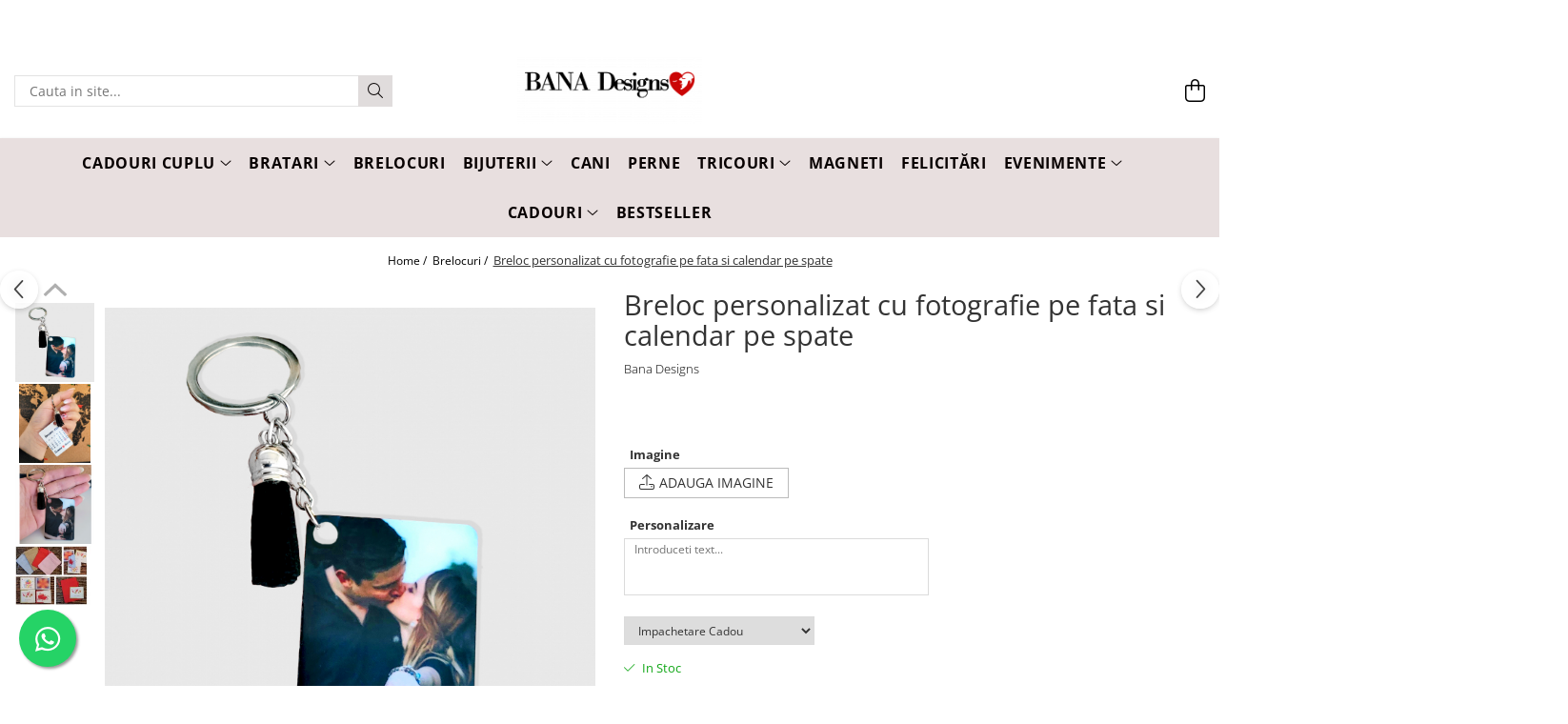

--- FILE ---
content_type: text/html; charset=UTF-8
request_url: https://www.banadesigns.ro/breloc-personalizat-cu-fotografie-pe-fata-si-calendar-pe-spate.html
body_size: 49973
content:
<!DOCTYPE html>

<html lang="ro-ro">

	<head>
		<meta charset="UTF-8">

		<script src="https://gomagcdn.ro/themes/fashion/js/lazysizes.min.js?v=10141333-4.242" async=""></script>

		<script>
			function g_js(callbk){typeof callbk === 'function' ? window.addEventListener("DOMContentLoaded", callbk, false) : false;}
		</script>

					<link rel="icon" sizes="48x48" href="https://gomagcdn.ro/domains/banadesigns.ro/files/favicon/favicon5549.png">
			<link rel="apple-touch-icon" sizes="180x180" href="https://gomagcdn.ro/domains/banadesigns.ro/files/favicon/favicon5549.png">
		
		<style>
			/*body.loading{overflow:hidden;}
			body.loading #wrapper{opacity: 0;visibility: hidden;}
			body #wrapper{opacity: 1;visibility: visible;transition:all .1s ease-out;}*/

			.main-header .main-menu{min-height:43px;}
			.-g-hide{visibility:hidden;opacity:0;}

					</style>
					<link rel="preconnect" href="https://fonts.googleapis.com" >
					<link rel="preconnect" href="https://fonts.gstatic.com" crossorigin>
		
		<link rel="preconnect" href="https://gomagcdn.ro"><link rel="dns-prefetch" href="https://fonts.googleapis.com" /><link rel="dns-prefetch" href="https://fonts.gstatic.com" /><link rel="dns-prefetch" href="https://connect.facebook.net" /><link rel="dns-prefetch" href="https://www.facebook.com" /><link rel="dns-prefetch" href="https://www.googletagmanager.com" /><link rel="dns-prefetch" href="https://www.google-analytics.com" />

					<link rel="preload" as="image" href="https://gomagcdn.ro/domains/banadesigns.ro/files/product/large/breloc-personalizat-cu-fotografie-pe-fata-si-calendar-pe-spate-832413.jpg"   >
					<link rel="preload" as="style" href="https://fonts.googleapis.com/css2?family=Jost:ital,wght@0,300;0,400;0,500;0,600;0,700;1,300;1,400&display=swap" fetchpriority="high" onload="this.onload=null;this.rel='stylesheet'" crossorigin>
		
		<link rel="preload" href="https://gomagcdn.ro/themes/fashion/js/plugins.js?v=10141333-4.242" as="script">

		
					<link rel="preload" href="https://www.banadesigns.ro/theme/default.js?v=41755936789" as="script">
				
		<link rel="preload" href="https://gomagcdn.ro/themes/fashion/js/dev.js?v=10141333-4.242" as="script">

					<noscript>
				<link rel="stylesheet" href="https://fonts.googleapis.com/css2?family=Jost:ital,wght@0,300;0,400;0,500;0,600;0,700;1,300;1,400&display=swap">
			</noscript>
		
					<link rel="stylesheet" href="https://gomagcdn.ro/themes/fashion/css/main-min-v2.css?v=10141333-4.242-1" data-values='{"blockScripts": "1"}'>
		
					<link rel="stylesheet" href="https://www.banadesigns.ro/theme/default.css?v=41755936789">
		
						<link rel="stylesheet" href="https://gomagcdn.ro/themes/fashion/css/dev-style.css?v=10141333-4.242-1">
		
		
		
		<link rel="alternate" hreflang="x-default" href="https://www.banadesigns.ro/brelocuri/breloc-personalizat-cu-fotografie-pe-fata-si-calendar-pe-spate.html">
									<!-- Google Tag Manager -->
<script>(function(w,d,s,l,i){w[l]=w[l]||[];w[l].push({'gtm.start':
new Date().getTime(),event:'gtm.js'});var f=d.getElementsByTagName(s)[0],
j=d.createElement(s),dl=l!='dataLayer'?'&l='+l:'';j.async=true;j.src=
'https://www.googletagmanager.com/gtm.js?id='+i+dl;f.parentNode.insertBefore(j,f);
})(window,document,'script','dataLayer','GTM-WCNVX8M');</script>
<!-- End Google Tag Manager -->					
		<meta name="expires" content="never">
		<meta name="revisit-after" content="1 days">
					<meta name="author" content="Gomag">
				<title>Breloc personalizat cu fotografie pe fata si calendar pe spate</title>


					<meta name="robots" content="index,follow" />
						
		<meta name="description" content="Breloc personalizat cu fotografie pe fata si calendar pe spate">
		<meta class="viewport" name="viewport" content="width=device-width, initial-scale=1.0, user-scalable=no">
							<meta property="og:description" content="Breloc personalizat cu fotografie pe fata si calendar pe spate  Va rugam sa incarcati fotografia si sa completati data in campul Personalizare.  Fotografia trebuie sa fie luminoasa si clara, cu suficient spatiu in jurul personajelor, altfel nu va arata bine pe breloc.  Daca doriti impachetare cadou, va rugam sa selectati din lista saculetul si cartonasul pe care se poate imprima un mesaj.     "/>
							<meta property="og:image" content="https://gomagcdn.ro/domains/banadesigns.ro/files/product/large/breloc-personalizat-cu-fotografie-pe-fata-si-calendar-pe-spate-832413.jpg"/>
															<link rel="canonical" href="https://www.banadesigns.ro/brelocuri/breloc-personalizat-cu-fotografie-pe-fata-si-calendar-pe-spate.html" />
			<meta property="og:url" content="https://www.banadesigns.ro/brelocuri/breloc-personalizat-cu-fotografie-pe-fata-si-calendar-pe-spate.html"/>
						
		<meta name="distribution" content="Global">
		<meta name="owner" content="www.banadesigns.ro">
		<meta name="publisher" content="www.banadesigns.ro">
		<meta name="rating" content="General">
		<meta name="copyright" content="Copyright www.banadesigns.ro 2026. All rights reserved">
		<link rel="search" href="https://www.banadesigns.ro/opensearch.ro.xml" type="application/opensearchdescription+xml" title="Cautare"/>

		
							<script src="https://gomagcdn.ro/themes/fashion/js/jquery-2.1.4.min.js"></script>
			<script defer src="https://gomagcdn.ro/themes/fashion/js/jquery.autocomplete.js?v=20181023"></script>
			<script src="https://gomagcdn.ro/themes/fashion/js/gomag.config.js?v=10141333-4.242"></script>
			<script src="https://gomagcdn.ro/themes/fashion/js/gomag.js?v=10141333-4.242"></script>
		
													<script>
$.Gomag.bind('User/Data/AffiliateMarketing/HideTrafiLeak', function(event, data){

    $('.whatsappfloat').remove();
});
</script><script>
	var items = [];

	items.push(
		{
			id		:'BR33',
			name	:'Breloc personalizat cu fotografie pe fata si calendar pe spate',
			brand	:'Bana Designs',
			category:'Brelocuri',
			price	:35.5900,
			google_business_vertical: 'retail'
		}
	);

	gtag('event', 'view_item', {
		items: [items],
		currency: "RON",
		value: "35.5900",
		send_to: ''
	});
	</script><meta property="fb:app_id"                       content="100069818010150" />
<meta property="og:type"                         content="product" />
<meta property="og:title"                        content="Breloc personalizat cu fotografie pe fata si calendar pe spate" />
<meta property="product:brand"                   content="Bana Designs" />
<meta property="product:category"                content="Brelocuri" />
<meta property="product:original_price:amount"   content="35.59" />
<meta property="product:original_price:currency" content="RON" />
<meta property="product:pretax_price:amount"     content="35.59" />
<meta property="product:pretax_price:currency"   content="RON" />
<meta property="product:price:amount"            content="35.59" />
<meta property="product:price:currency"          content="RON" />
<meta property="product:shipping_cost:amount"    content="0" />
<meta property="product:shipping_cost:currency"  content="RON" />
<meta property="product:weight:value"            content="0" />
<meta property="product:weight:units"            content="kg" />
<meta property="product:shipping_weight:value"   content="0" />
<meta property="product:shipping_weight:units"   content="kg" />
<meta property="product:sale_price:amount"       content="35.59" />
<meta property="product:sale_price:currency"     content="RON" />
<meta property="product:sale_price_dates:start"  content="2026-01-19 00:00:00" />
<meta property="product:sale_price_dates:end"    content="2026-01-19 23:59:59" />
<script>	
	$(document).ready(function(){
		
		$(document).on('click', $GomagConfig.cartSummaryItemRemoveButton, function() {
			var productId = $(this).attr("data-product");
			var productSku = $(this).attr("data-productsku");
			var productPrice = $(this).attr("data-productprice");
			var productQty = $(this).attr("data-qty");
			
			gtag('event', 'remove_from_cart', {
					send_to	: '',
					value	: parseFloat(productQty) * parseFloat(productPrice),
					items:[{
						id		: productSku,
						quantity: productQty,
						price	: productPrice		 
				}]
			})
			
		})
	
		$(document).on('click', $GomagConfig.checkoutItemRemoveButton, function() {
			
			var itemKey = $(this).attr('id').replace('__checkoutItemRemove','');
			var productId = $(this).data("product");
			var productSku = $(this).attr("productsku");
			var productPrice = $(this).attr("productprice");
			var productQty = $('#quantityToAdd_'+itemKey).val();
			
			gtag('event', 'remove_from_cart', {
				send_to	: '',
				value	: parseFloat(productQty) * parseFloat(productPrice),
				items	:[{
					id		: productSku,
					quantity: productQty,
					price	: productPrice
				}]
			})
			
		})
	});		
	
</script>
<script>
	(function(i,s,o,g,r,a,m){i['GoogleAnalyticsObject']=r;i[r]=i[r]||function(){
	(i[r].q=i[r].q||[]).push(arguments)},i[r].l=1*new Date();a=s.createElement(o),
	m=s.getElementsByTagName(o)[0];a.async=1;a.src=g;m.parentNode.insertBefore(a,m)
	})(window,document,'script','//www.google-analytics.com/analytics.js','ga');
	ga('create', 'UA-137358678-1', 'auto');  // Replace with your property ID.

	ga('require', 'ec');
</script>
<script>
	$.Gomag.bind('Product/Add/To/Cart/After/Listing', function gaProductAddToCartL(event, data){
		if(data.product !== undefined){

			var gaProduct = false;

			if(typeof(gaProducts) != 'undefined' && gaProducts[data.product.id] != undefined)
			{
				var gaProduct = gaProducts[data.product.id];
			}
			if(gaProduct == false)
			{
				gaProduct = {};
				gaProduct.id =  data.product.id ;
				gaProduct.name =  data.product.sku ;
				gaProduct.category = data.product.category;
				gaProduct.brand = data.product.brand;

				var variant = [];
				if(data.product.versions && data.product.versions != undefined && data.product.versions[data.product.id] != undefined && data.product.versions[data.product.id]['attributes'] != undefined && data.product.versions[data.product.id]['attributes'])
				{

					$.each(data.product.versions[data.product.id]['attributes'], function(i, v){
						variant.push(v.value);
					})
				}


				gaProduct.variant = variant.join(',');
			}

			gaProduct.price = data.product.price;
			gaProduct.quantity = data.product.productQuantity;

			ga('ec:addProduct', gaProduct);
			ga('ec:setAction', 'add');
			ga('send', 'event', 'UX', 'click', 'add to cart');     // Send data using an event.

			window.dataLayer = window.dataLayer || [];
			dataLayer.push({
				'event': 'addToCart',
				'ecommerce': {
					'add': {
					  'products': [gaProduct]
					}
				}
			});

        }
	})
	$.Gomag.bind('Product/Add/To/Cart/After/Details', function gaProductAddToCartD(event, data){

		if(data.product !== undefined){

			var gaProduct = false;
			if(
				typeof(gaProducts) != 'undefined'
				&&
				gaProducts[data.product.id] != undefined
			)
			{
				var gaProduct = gaProducts[data.product.id];
			}
			if(gaProduct == false)
			{

				gaProduct = {};
				gaProduct.id =  data.product.id ;
				gaProduct.name =   data.product.sku ;
				gaProduct.category = data.product.category;
				gaProduct.brand = data.product.brand;
				var variant = [];
				if(data.product.versions && data.product.versions != undefined && data.product.versions[data.product.id] != undefined && data.product.versions[data.product.id]['attributes'] != undefined && data.product.versions[data.product.id]['attributes'])
				{

					$.each(data.product.versions[data.product.id]['attributes'], function(i, v){
						variant.push(v.value);
					})
				}


				gaProduct.variant = variant.join(',');
				gaProduct.price = data.product.price;

			}
			gaProduct.quantity = data.product.productQuantity;

			ga('ec:addProduct', gaProduct);
			ga('ec:setAction', 'add');
			ga('send', 'event', 'UX', 'click', 'add to cart');     // Send data using an event.

			window.dataLayer = window.dataLayer || [];
			dataLayer.push({
			  'event': 'addToCart',
			  'ecommerce': {
				'add': {
				  'products': [gaProduct]
				}
			  }
			});
        }

	})
	 $.Gomag.bind('Product/Remove/From/Cart', function gaProductRemovedFromCart(event, data){
		var envData = $.Gomag.getEnvData();
		var products = envData.products;

		if(data.data.product !== undefined && products[data.data.product] !== undefined){


			var dataProduct = products[data.data.product];
			gaProduct = {};
			gaProduct.id =  dataProduct.id ;

			gaProduct.name =   dataProduct.sku ;
			gaProduct.category = dataProduct.category;
			gaProduct.brand = dataProduct.brand;
			gaProduct.price = dataProduct.price;

			var variant = [];
			if(dataProduct['version'] != undefined && dataProduct['version'])
			{

				$.each(dataProduct['version'], function(i, v){
					variant.push(v.value);
				})
			}


			gaProduct.variant = variant.join(',');
			gaProduct.quantity = data.data.quantity;
			ga('ec:addProduct', gaProduct);
			ga('ec:setAction', 'remove');
			ga('send', 'event', 'UX', 'click', 'remove from cart');
			window.dataLayer = window.dataLayer || [];
			dataLayer.push({
				  'event': 'removeFromCart',
				  'ecommerce': {
					'remove': {                               // 'remove' actionFieldObject measures.
					  'products': [gaProduct]
					}
				  }
				});
        }

	});

	 $.Gomag.bind('Cart/Quantity/Update', function gaCartQuantityUpdate(event, data){
		var envData = $.Gomag.getEnvData();
		var products = envData.products;
		if(!data.data.finalQuantity || !data.data.initialQuantity)
		{
			return false;
		}
		var dataProduct = products[data.data.product];
		gaProduct = {};
		gaProduct.id =  dataProduct.id ;
		gaProduct.name =   dataProduct.sku ;
		gaProduct.category = dataProduct.category;
		gaProduct.brand = dataProduct.brand;
		gaProduct.price = dataProduct.price;
		var variant = [];
		if(dataProduct['version'] != undefined && dataProduct['version'])
		{

			$.each(dataProduct['version'], function(i, v){
				variant.push(v.value);
			})
		}
		gaProduct.variant = variant.join(',');
		var type = 'addToCart';

		if(parseFloat(data.data.initialQuantity) > parseFloat(data.data.finalQuantity))
		{
			var quantity = parseFloat(data.data.initialQuantity) - parseFloat(data.data.finalQuantity);
			gaProduct.quantity = quantity;

			ga('ec:addProduct', gaProduct);
			ga('ec:setAction', 'remove');
			ga('send', 'event', 'UX', 'click', 'remove from cart');
			window.dataLayer = window.dataLayer || [];
			dataLayer.push({
				  'event': 'removeFromCart',
				  'ecommerce': {
					'remove': {                               // 'remove' actionFieldObject measures.
					  'products': [gaProduct]
					}
				  }
				});
		}
		else if(parseFloat(data.data.initialQuantity) < parseFloat(data.data.finalQuantity))
		{
			var quantity = parseFloat(data.data.finalQuantity) - parseFloat(data.data.initialQuantity);
			gaProduct.quantity = quantity;

			ga('ec:addProduct', gaProduct);
			ga('ec:setAction', 'add');
			ga('send', 'event', 'UX', 'click', 'add to cart');     // Send data using an event.

			window.dataLayer = window.dataLayer || [];
			dataLayer.push({
			  'event': 'addToCart',
			  'ecommerce': {
				'add': {
				  'products': [gaProduct]
				}
			  }
			});
		}

	});
$.Gomag.bind('Product/Box/Click', function enhancedAnalytics(queue){
		$.Gomag.asyncClickBlock(queue);
		if(
			typeof(gaProducts) != 'undefined'
			&&
			gaProducts[queue.data.product] != undefined
		)
		{
			var clickProduct = gaProducts[queue.data.product];
		}
		else
		{
			var clickProduct = {};
			var productId = queue.data.product;

			var envData = $.Gomag.getEnvData();
			var products = envData.products;

			if(products[productId] !== undefined){

				var dataProduct = products[productId];

				clickProduct.list = 'homepage';
				clickProduct.position = '0';
				clickProduct.name =  dataProduct.sku ;
				clickProduct.id = dataProduct.id;
				clickProduct.price = dataProduct.price;
				clickProduct.brand = dataProduct.brand;
				clickProduct.category = dataProduct.category;
				clickProduct.variant = '';
			}
		}
		window.dataLayer = window.dataLayer || [];

		dataLayer.push({
			'event': 'productClick',
			'ecommerce': {
			  'click': {
				'actionField': {'list': 'Search'},      // Optional list property.
				'products': [clickProduct]
			   }
			 },
			 'eventCallback': function() {
			   return false;
			 }
		  });

		ga('ec:addProduct', clickProduct);
		ga('ec:setAction', 'click', {list: 'Search'});

		  // Send click with an event, then send user to product page.
		  ga('send', 'event', 'UX', 'click', 'Results', {
			useBeacon: true,
			hitCallback: function() {
				$.Gomag.asyncClickComplete(queue);
			},
			hitCallbackFail: function()
			{
				$.Gomag.asyncClickComplete(queue);
			}
		  });
		setTimeout(function(){ $.Gomag.asyncClickComplete(queue);}, 200);
	});
</script>
<script>
        (function(d, s, i) {
            var f = d.getElementsByTagName(s)[0], j = d.createElement(s);
            j.async = true;
            j.src = "https://t.themarketer.com/t/j/" + i;
            f.parentNode.insertBefore(j, f);
        })(document, "script", "N3JCF5GC");
    </script><script>
function gmsc(name, value)
{
	if(value != undefined && value)
	{
		var expires = new Date();
		expires.setTime(expires.getTime() + parseInt(3600*24*1000*90));
		document.cookie = encodeURIComponent(name) + "=" + encodeURIComponent(value) + '; expires='+ expires.toUTCString() + "; path=/";
	}
}
let gmqs = window.location.search;
let gmup = new URLSearchParams(gmqs);
gmsc('g_sc', gmup.get('shop_campaign'));
gmsc('shop_utm_campaign', gmup.get('utm_campaign'));
gmsc('shop_utm_medium', gmup.get('utm_medium'));
gmsc('shop_utm_source', gmup.get('utm_source'));
</script>
	<script type="text/javascript">
		(function(){
		ra_key = "DIGQR3VJYQIXVU";
		var ra = document.createElement("script"); ra.type ="text/javascript"; ra.async = true; ra.src = ("https:" ==
		document.location.protocol ? "https://" : "http://") + "tracking.retargeting.biz/v3/rajs/" + ra_key + ".js";
		var s = document.getElementsByTagName("script")[0]; s.parentNode.insertBefore(ra,s);})();
		var _ra = _ra || {};
	
	</script>
 	<!-- Facebook Pixel Code -->
				<script>
				!function(f,b,e,v,n,t,s){if(f.fbq)return;n=f.fbq=function(){n.callMethod?
				n.callMethod.apply(n,arguments):n.queue.push(arguments)};if(!f._fbq)f._fbq=n;
				n.push=n;n.loaded=!0;n.version="2.0";n.queue=[];t=b.createElement(e);t.async=!0;
				t.src=v;s=b.getElementsByTagName(e)[0];s.parentNode.insertBefore(t,s)}(window,
				document,"script","//connect.facebook.net/en_US/fbevents.js");

				fbq("init", "569241944038190");
				fbq("track", "PageView");</script>
				<!-- End Facebook Pixel Code -->
				<script>
				$.Gomag.bind('User/Ajax/Data/Loaded', function(event, data){
					if(data != undefined && data.data != undefined)
					{
						var eventData = data.data;
						if(eventData.facebookUserData != undefined)
						{
							$('body').append(eventData.facebookUserData);
						}
					}
				})
				</script>
				<meta name="facebook-domain-verification" content="xyz - 2934560903530582" /><script>
	$.Gomag.bind('Product/Add/To/Cart/After/Listing', function(event, data){
		if(data.product !== undefined){
			gtag('event', 'add_to_cart', {
				send_to	: '',
				value	: parseFloat(data.product.productQuantity) * parseFloat(data.product.price),
				items	:[{
					id		: data.product.sku,
					name	: data.product.name,
					brand	: data.product.brand,
					category: data.product.category,
					quantity: data.product.productQuantity,
					price	: data.product.price
				 
			}]
		   })
        }
	})
	$.Gomag.bind('Product/Add/To/Cart/After/Details', function(event, data){
		
		if(data.product !== undefined){
			gtag('event', 'add_to_cart', {
				send_to: '',
				value: parseFloat(data.product.productQuantity) * parseFloat(data.product.price),
				items: [{
					id: data.product.sku,
					name		: data.product.name,
					brand		: data.product.brand,
					category	: data.product.category,
					quantity	: data.product.productQuantity,
					price		: data.product.price
				}]	
			})
		}
	})
   
</script><meta property="fb:app_id"                       content="100069818010150" />
<meta property="og:type"                         content="website" />
<meta name="google-site-verification" content="1ffhruMFSJ6i3R6QZbwbDJwRlpaLUeM0rgD72ivLgis" /> <meta name="p:domain_verify" content="f890a5eb27e312701e35b723e901f0f4"/>					
		
	</head>

	<body class="" style="">

		<script >
			function _addCss(url, attribute, value, loaded){
				var _s = document.createElement('link');
				_s.rel = 'stylesheet';
				_s.href = url;
				_s.type = 'text/css';
				if(attribute)
				{
					_s.setAttribute(attribute, value)
				}
				if(loaded){
					_s.onload = function(){
						var dom = document.getElementsByTagName('body')[0];
						//dom.classList.remove('loading');
					}
				}
				var _st = document.getElementsByTagName('link')[0];
				_st.parentNode.insertBefore(_s, _st);
			}
			//_addCss('https://fonts.googleapis.com/css2?family=Open+Sans:ital,wght@0,300;0,400;0,600;0,700;1,300;1,400&display=swap');
			_addCss('https://gomagcdn.ro/themes/_fonts/Open-Sans.css');

		</script>
		<script>
				/*setTimeout(
				  function()
				  {
				   document.getElementsByTagName('body')[0].classList.remove('loading');
				  }, 1000);*/
		</script>
									<script>
	
	$(document).ready(function(){
	
	$.Gomag.bind('Product/Add/To/Cart/After/Details', function _raProductAddToCartD(event, data){
		
		if(data.product !== undefined){
			_ra.addToCart(data.product.parent, data.product.productQuantity, false, function(){});
        }
		
	})
		
	});
				
		
</script>
<script>
	$(document).ready(function(){
		
		$('.addToWishlist').on('click', function() {
			
			_ra.addToWishlist(660, function(){});
			
		})
	});		
</script>	<script>
		$(document).ready(function(){
			
			$('.__retargetingImageThumbSelector').on('click', function() {
				//var product_id = $(this).attr("data-id");
				
				_ra.clickImage(660, function(){});
			});
				
			$(document).on('mouseHoverZoom', '.zoomContainer', function() {
				
				_ra.clickImage(660, function(){});
				
			});
		});		
	</script>
	<script>
	function facebookLike()
	{
		_ra.likeFacebook(660, function(){});
	}
</script>
	<script>
	_ra.sendProductInfo = {
		'id': 660,
		'name': 'Breloc personalizat cu fotografie pe fata si calendar pe spate',
		'url': 'https://www.banadesigns.ro/brelocuri/breloc-personalizat-cu-fotografie-pe-fata-si-calendar-pe-spate.html',
		'img': 'https://gomagcdn.ro/domains/banadesigns.ro/files/product/medium/breloc-personalizat-cu-fotografie-pe-fata-si-calendar-pe-spate-832413.jpg',
		'price': 35.59,
		'promo': 0,
					'brand': {
				'id': 3,
				'name': 'Bana Designs'
			},
				'category':
		[{
                "id": 118,
                "name": "Brelocuri",
                "parent": false,
                "breadcrumb":
								[]
			        }],
        "inventory": {
            "variations": true,
            "stock": {
													"BR33": true									            }
        }
	};

	$(document).ready(function() {
		if (_ra.ready !== undefined) {
			_ra.sendProduct(_ra.sendProductInfo);
		}
	});
</script>
<script>	
	$(document).ready(function(){
		$(document).on('click', '.product-remove', function() {
			var productId = $(this).attr("data-product");
			var productQty = $(this).attr("data-qty");
			
			_ra.removeFromCart(productId, productQty, false, function() {
				//console.log("Product removed from cart"); // un callback
            });
			
		})
	});		
	
	$(document).ready(function(){
		$(document).on('click', '.remove', function() {
			var productId = $(this).attr("data-product");
			var productQty = $(this).attr("data-qty");
			
			_ra.removeFromCart(productId, productQty, false, function() {
				//console.log("Product removed from cart"); // un callback
            });
			
		})
	});		
	
</script>
					
					<div id="fb-root"></div>
						<script >
			window.fbAsyncInit = function() {
			FB.init({
			appId : '1211553336408819',
			autoLogAppEvents : true,
			xfbml : true,
			version : 'v12.0'
			});
			};
			</script>
			<script async defer crossorigin="anonymous" src="https://connect.facebook.net/ro_RO/sdk.js"></script>
					
		<div id="wrapper">
			<!-- BLOCK:001be55a4b10c4dfb331d94fe9fb3892 start -->
<div id="_cartSummary" class="hide"></div>

<script >
	$(document).ready(function() {

		$(document).on('keypress', '.-g-input-loader', function(){
			$(this).addClass('-g-input-loading');
		})

		$.Gomag.bind('Product/Add/To/Cart/After', function(eventResponse, properties)
		{
									var data = JSON.parse(properties.data);
			$('.q-cart').html(data.quantity);
			if(parseFloat(data.quantity) > 0)
			{
				$('.q-cart').removeClass('hide');
			}
			else
			{
				$('.q-cart').addClass('hide');
			}
			$('.cartPrice').html(data.subtotal + ' ' + data.currency);
			$('.cartProductCount').html(data.quantity);


		})
		$('#_cartSummary').on('updateCart', function(event, cart) {
			var t = $(this);

			$.get('https://www.banadesigns.ro/cart-update', {
				cart: cart
			}, function(data) {

				$('.q-cart').html(data.quantity);
				if(parseFloat(data.quantity) > 0)
				{
					$('.q-cart').removeClass('hide');
				}
				else
				{
					$('.q-cart').addClass('hide');
				}
				$('.cartPrice').html(data.subtotal + ' ' + data.currency);
				$('.cartProductCount').html(data.quantity);
			}, 'json');
			window.ga = window.ga || function() {
				(ga.q = ga.q || []).push(arguments)
			};
			ga('send', 'event', 'Buton', 'Click', 'Adauga_Cos');
		});

		if(window.gtag_report_conversion) {
			$(document).on("click", 'li.phone-m', function() {
				var phoneNo = $('li.phone-m').children( "a").attr('href');
				gtag_report_conversion(phoneNo);
			});

		}

	});
</script>


	<div class="cart-dd cart-side _cartShow cart-closed"></div>

<header class="main-header container-bg clearfix" data-block="headerBlock">
	<div class="discount-tape container-h full -g-hide" id="_gomagHellobar">
<style>
.discount-tape{position: relative;width:100%;padding:0;text-align:center;font-size:14px;overflow: hidden;z-index:99;}
.discount-tape a{color: #fff;}
.Gomag-HelloBar{padding:10px;}
@media screen and (max-width: 767px){.discount-tape{font-size:13px;}}
</style>
<div class="Gomag-HelloBar" style="background: #eb6464;color: #fff;">
	<a href="cadouri-pentru-cuplu-2" rel="nofollow" style="color: #fff;">
		<span style="color:#ffffff;"><span style="font-size:18px;"><strong>Descopera colectia noastra de Cadouri pentru cuplu!</strong> </span></span>
			</a>
	</div>
<div class="clear"></div>
</div>

		
	<div class="top-head-bg container-h full">

		<div class="top-head container-h">
			<div class="row">
				<div class="col-md-3 col-sm-3 col-xs-5 logo-h">
					
	<a href="https://www.banadesigns.ro" id="logo" data-pageId="2">
		<img src="https://gomagcdn.ro/domains/banadesigns/files/company/color-logo-no-background7604.png" fetchpriority="high" class="img-responsive" alt="Bana Designs" title="Bana Designs" width="200" height="50" style="width:auto;">
	</a>
				</div>
				<div class="col-md-4 col-sm-4 col-xs-7 main search-form-box">
					
<form name="search-form" class="search-form" action="https://www.banadesigns.ro/produse" id="_searchFormMainHeader">

	<input id="_autocompleteSearchMainHeader" name="c" class="input-placeholder -g-input-loader" type="text" placeholder="Cauta in site..." aria-label="Search"  value="">
	<button id="_doSearch" class="search-button" aria-hidden="true">
		<i class="fa fa-search" aria-hidden="true"></i>
	</button>

				<script >
			$(document).ready(function() {

				$('#_autocompleteSearchMainHeader').autocomplete({
					serviceUrl: 'https://www.banadesigns.ro/autocomplete',
					minChars: 2,
					deferRequestBy: 700,
					appendTo: '#_searchFormMainHeader',
					width: parseInt($('#_doSearch').offset().left) - parseInt($('#_autocompleteSearchMainHeader').offset().left),
					formatResult: function(suggestion, currentValue) {
						return suggestion.value;
					},
					onSelect: function(suggestion) {
						$(this).val(suggestion.data);
					},
					onSearchComplete: function(suggestion) {
						$(this).removeClass('-g-input-loading');
					}
				});
				$(document).on('click', '#_doSearch', function(e){
					e.preventDefault();
					if($('#_autocompleteSearchMainHeader').val() != '')
					{
						$('#_searchFormMainHeader').submit();
					}
				})
			});
		</script>
	

</form>
				</div>
				<div class="col-md-5 col-sm-5 acount-section">
					
<ul>
	<li class="search-m hide">
		<a href="#" class="-g-no-url" aria-label="Cauta in site..." data-pageId="">
			<i class="fa fa-search search-open" aria-hidden="true"></i>
			<i style="display:none" class="fa fa-times search-close" aria-hidden="true"></i>
		</a>
	</li>
	<li class="-g-user-icon -g-user-icon-empty">
			
	</li>
	
				<li class="contact-header">
			<a href="tel:0763779179" aria-label="Contacteaza-ne" data-pageId="3">
				<i class="fa fa-phone" aria-hidden="true"></i>
								<span>0763779179</span>
			</a>
		</li>
			<li class="wishlist-header hide">
		<a href="https://www.banadesigns.ro/wishlist" aria-label="Wishlist" data-pageId="28">
			<span class="-g-wishlist-product-count -g-hide"></span>
			<i class="fa fa-heart-o" aria-hidden="true"></i>
			<span class="">Favorite</span>
		</a>
	</li>
	<li class="cart-header-btn cart">
		<a class="cart-drop _showCartHeader" href="https://www.banadesigns.ro/cos-de-cumparaturi" aria-label="Cos de cumparaturi">
			<span class="q-cart hide">0</span>
			<i class="fa fa-shopping-bag" aria-hidden="true"></i>
			<span class="count cartPrice">0,00
				
			</span>
		</a>
			</li>

	</ul>

	<script>
		$(document).ready(function() {
			//Cart
							$.Gomag.bind('Product/Add/To/Cart/Validate', function(){
					if($('#-g-cart-dropdown').length)
					{
						$('.close-side-cart').click();
						$('#-g-cart-dropdown').remove();
					}
				})
				$(document).on('click', '.cart', function(e){
					e.preventDefault();
					$.Gomag.showCartSummary('div._cartShow');
					if($('.cart-side').length){
						$('.menu-wrapper').addClass('cart_side_opened');
					}
				});
				$(document).on('click', '.close-side-cart', function(){
					$.Gomag.hideCartSummary('div._cartShow');
					$('div._cartShow').removeClass('cart-open');
					if($('.cart-side').length){
						$('.menu-wrapper').removeClass('cart_side_opened');
					}
					$.Gomag.getUserAjaxData();
				});
						$(document).on('click', '.dropdown-toggle', function() {
				window.location = $(this).attr('href');
			})
		})
	</script>

				</div>
			</div>
		</div>
	</div>


<div id="navigation">
	<nav id="main-menu" class="main-menu container-h full clearfix">
		<a href="#" class="menu-trg -g-no-url" title="Produse">
			<span>&nbsp;</span>
		</a>
		
<div class="container-h nav-menu-hh clearfix">

	<!-- BASE MENU -->
	<ul class="
			nav-menu base-menu container-h
			
			
		">

		

			
		<li class="menu-drop __GomagMM ">
							<a
					href="https://www.banadesigns.ro/cadouri-pentru-cuplu-2"
					class="  "
					rel="  "
					
					title="Cadouri Cuplu"
					data-Gomag=''
					data-block-name="mainMenuD0"
					data-pageId= ""
					data-block="mainMenuD">
											<span class="list">Cadouri Cuplu</span>
						<i class="fa fa-angle-down"></i>
				</a>

									<div class="menu-dd">
										<ul class="drop-list clearfix w100">
																																						<li class="fl">
										<div class="col">
											<p class="title">
												<a
												href="https://www.banadesigns.ro/bratari-cuplu"
												class="title    "
												rel="  "
												
												title="Bratari cuplu"
												data-Gomag=''
												data-block-name="mainMenuD1"
												data-block="mainMenuD"
												data-pageId= ""
												>
																										Bratari cuplu
												</a>
											</p>
																						
										</div>
									</li>
																																<li class="fl">
										<div class="col">
											<p class="title">
												<a
												href="https://www.banadesigns.ro/tricouri-personalizate/cupluri"
												class="title    "
												rel="  "
												
												title="Tricouri personalizate"
												data-Gomag=''
												data-block-name="mainMenuD1"
												data-block="mainMenuD"
												data-pageId= ""
												>
																										Tricouri personalizate
												</a>
											</p>
																						
										</div>
									</li>
																																<li class="fl">
										<div class="col">
											<p class="title">
												<a
												href="https://www.banadesigns.ro/perna-personalizata/cuplu-2"
												class="title    "
												rel="  "
												
												title="Perne Personalizate"
												data-Gomag=''
												data-block-name="mainMenuD1"
												data-block="mainMenuD"
												data-pageId= ""
												>
																										Perne Personalizate
												</a>
											</p>
																						
										</div>
									</li>
																																<li class="fl">
										<div class="col">
											<p class="title">
												<a
												href="https://www.banadesigns.ro/cani"
												class="title    "
												rel="  "
												
												title="Cani Personalizate"
												data-Gomag=''
												data-block-name="mainMenuD1"
												data-block="mainMenuD"
												data-pageId= ""
												>
																										Cani Personalizate
												</a>
											</p>
																						
										</div>
									</li>
																																<li class="fl">
										<div class="col">
											<p class="title">
												<a
												href="https://www.banadesigns.ro/magneti"
												class="title    "
												rel="  "
												
												title="Magneti"
												data-Gomag=''
												data-block-name="mainMenuD1"
												data-block="mainMenuD"
												data-pageId= "119"
												>
																										Magneti
												</a>
											</p>
																						
										</div>
									</li>
																																<li class="fl">
										<div class="col">
											<p class="title">
												<a
												href="https://www.banadesigns.ro/felicitari"
												class="title    "
												rel="  "
												
												title="Felicitări"
												data-Gomag=''
												data-block-name="mainMenuD1"
												data-block="mainMenuD"
												data-pageId= "116"
												>
																										Felicitări
												</a>
											</p>
																						
										</div>
									</li>
																																<li class="fl">
										<div class="col">
											<p class="title">
												<a
												href="https://www.banadesigns.ro/brelocuri"
												class="title    "
												rel="  "
												
												title="Brelocuri"
												data-Gomag=''
												data-block-name="mainMenuD1"
												data-block="mainMenuD"
												data-pageId= "118"
												>
																										Brelocuri
												</a>
											</p>
																						
										</div>
									</li>
																																<li class="fl">
										<div class="col">
											<p class="title">
												<a
												href="https://www.banadesigns.ro/card-metalic"
												class="title    "
												rel="  "
												
												title="Wallet Card"
												data-Gomag=''
												data-block-name="mainMenuD1"
												data-block="mainMenuD"
												data-pageId= "76"
												>
																										Wallet Card
												</a>
											</p>
																						
										</div>
									</li>
																																<li class="fl">
										<div class="col">
											<p class="title">
												<a
												href="https://www.banadesigns.ro/set-cadou"
												class="title    "
												rel="  "
												
												title="Set Cadou"
												data-Gomag=''
												data-block-name="mainMenuD1"
												data-block="mainMenuD"
												data-pageId= "103"
												>
																										Set Cadou
												</a>
											</p>
																						
										</div>
									</li>
																																<li class="fl">
										<div class="col">
											<p class="title">
												<a
												href="https://www.banadesigns.ro/plușuri"
												class="title    "
												rel="  "
												
												title="Animalute de pluș"
												data-Gomag=''
												data-block-name="mainMenuD1"
												data-block="mainMenuD"
												data-pageId= "117"
												>
																										Animalute de pluș
												</a>
											</p>
																						
										</div>
									</li>
																													</ul>
																	</div>
									
		</li>
		
		<li class="menu-drop __GomagMM ">
							<a
					href="#"
					class="  -g-no-url "
					rel="  "
					
					title="Bratari"
					data-Gomag=''
					data-block-name="mainMenuD0"
					data-pageId= ""
					data-block="mainMenuD">
											<span class="list">Bratari</span>
						<i class="fa fa-angle-down"></i>
				</a>

									<div class="menu-dd">
										<ul class="drop-list clearfix w100">
																																						<li class="fl">
										<div class="col">
											<p class="title">
												<a
												href="https://www.banadesigns.ro/bratari-cuplu"
												class="title    "
												rel="  "
												
												title="Bratari Cuplu"
												data-Gomag=''
												data-block-name="mainMenuD1"
												data-block="mainMenuD"
												data-pageId= "27"
												>
																										Bratari Cuplu
												</a>
											</p>
																						
										</div>
									</li>
																																<li class="fl">
										<div class="col">
											<p class="title">
												<a
												href="https://www.banadesigns.ro/bratari-pentru-el"
												class="title    "
												rel="  "
												
												title="Bratari pentru EL"
												data-Gomag=''
												data-block-name="mainMenuD1"
												data-block="mainMenuD"
												data-pageId= "26"
												>
																										Bratari pentru EL
												</a>
											</p>
																						
										</div>
									</li>
																																<li class="fl">
										<div class="col">
											<p class="title">
												<a
												href="https://www.banadesigns.ro/brățări-pentru-ea"
												class="title    "
												rel="  "
												
												title="Bratari pentru EA"
												data-Gomag=''
												data-block-name="mainMenuD1"
												data-block="mainMenuD"
												data-pageId= "49"
												>
																										Bratari pentru EA
												</a>
											</p>
																						
										</div>
									</li>
																																<li class="fl">
										<div class="col">
											<p class="title">
												<a
												href="https://www.banadesigns.ro/bratari-pentru-copii"
												class="title    "
												rel="  "
												
												title="Bratari pentru copii"
												data-Gomag=''
												data-block-name="mainMenuD1"
												data-block="mainMenuD"
												data-pageId= "12"
												>
																										Bratari pentru copii
												</a>
											</p>
																						
										</div>
									</li>
																																<li class="fl">
										<div class="col">
											<p class="title">
												<a
												href="https://www.banadesigns.ro/bratari-martisor"
												class="title    "
												rel="  "
												
												title="Bratari Martisor"
												data-Gomag=''
												data-block-name="mainMenuD1"
												data-block="mainMenuD"
												data-pageId= "77"
												>
																										Bratari Martisor
												</a>
											</p>
																						
										</div>
									</li>
																																<li class="fl">
										<div class="col">
											<p class="title">
												<a
												href="https://www.banadesigns.ro/bratara-magica"
												class="title    "
												rel="  "
												
												title="Bratara Magica"
												data-Gomag=''
												data-block-name="mainMenuD1"
												data-block="mainMenuD"
												data-pageId= "67"
												>
																										Bratara Magica
												</a>
											</p>
																						
										</div>
									</li>
																													</ul>
																	</div>
									
		</li>
		
		<li class="menu-drop __GomagMM ">
								<a
						href="https://www.banadesigns.ro/brelocuri"
						class="    "
						rel="  "
						
						title="Brelocuri"
						data-Gomag=''
						data-block-name="mainMenuD0"  data-block="mainMenuD" data-pageId= "118">
												<span class="list">Brelocuri</span>
					</a>
				
		</li>
		
		<li class="menu-drop __GomagMM ">
							<a
					href="https://www.banadesigns.ro/bijuterii"
					class="  "
					rel="  "
					
					title="Bijuterii"
					data-Gomag=''
					data-block-name="mainMenuD0"
					data-pageId= ""
					data-block="mainMenuD">
											<span class="list">Bijuterii</span>
						<i class="fa fa-angle-down"></i>
				</a>

									<div class="menu-dd">
										<ul class="drop-list clearfix w100">
																																						<li class="fl">
										<div class="col">
											<p class="title">
												<a
												href="https://www.banadesigns.ro/bratari-cuplu"
												class="title    "
												rel="  "
												
												title="Bratari cuplu"
												data-Gomag=''
												data-block-name="mainMenuD1"
												data-block="mainMenuD"
												data-pageId= "27"
												>
																										Bratari cuplu
												</a>
											</p>
																						
										</div>
									</li>
																																<li class="fl">
										<div class="col">
											<p class="title">
												<a
												href="https://www.banadesigns.ro/bratari"
												class="title    "
												rel="  "
												
												title="Bratari"
												data-Gomag=''
												data-block-name="mainMenuD1"
												data-block="mainMenuD"
												data-pageId= "62"
												>
																										Bratari
												</a>
											</p>
																						
										</div>
									</li>
																																<li class="fl">
										<div class="col">
											<p class="title">
												<a
												href="https://www.banadesigns.ro/coliere"
												class="title    "
												rel="  "
												
												title="Coliere"
												data-Gomag=''
												data-block-name="mainMenuD1"
												data-block="mainMenuD"
												data-pageId= "58"
												>
																										Coliere
												</a>
											</p>
																						
										</div>
									</li>
																																<li class="fl">
										<div class="col">
											<p class="title">
												<a
												href="https://www.banadesigns.ro/cercei"
												class="title    "
												rel="  "
												
												title="Cercei"
												data-Gomag=''
												data-block-name="mainMenuD1"
												data-block="mainMenuD"
												data-pageId= "20"
												>
																										Cercei
												</a>
											</p>
																						
										</div>
									</li>
																																<li class="fl">
										<div class="col">
											<p class="title">
												<a
												href="https://www.banadesigns.ro/brelocuri"
												class="title    "
												rel="  "
												
												title="Brelocuri"
												data-Gomag=''
												data-block-name="mainMenuD1"
												data-block="mainMenuD"
												data-pageId= "118"
												>
																										Brelocuri
												</a>
											</p>
																						
										</div>
									</li>
																																<li class="fl">
										<div class="col">
											<p class="title">
												<a
												href="https://www.banadesigns.ro/semn-de-carte"
												class="title    "
												rel="  "
												
												title="Semn de carte"
												data-Gomag=''
												data-block-name="mainMenuD1"
												data-block="mainMenuD"
												data-pageId= "136"
												>
																										Semn de carte
												</a>
											</p>
																						
										</div>
									</li>
																																<li class="fl">
										<div class="col">
											<p class="title">
												<a
												href="https://www.banadesigns.ro/card-metalic"
												class="title    "
												rel="  "
												
												title="Wallet Card"
												data-Gomag=''
												data-block-name="mainMenuD1"
												data-block="mainMenuD"
												data-pageId= "76"
												>
																										Wallet Card
												</a>
											</p>
																						
										</div>
									</li>
																																<li class="fl">
										<div class="col">
											<p class="title">
												<a
												href="https://www.banadesigns.ro/martisoare"
												class="title    "
												rel="  "
												
												title="Martisoare"
												data-Gomag=''
												data-block-name="mainMenuD1"
												data-block="mainMenuD"
												data-pageId= "126"
												>
																										Martisoare
												</a>
											</p>
																						
										</div>
									</li>
																																<li class="fl">
										<div class="col">
											<p class="title">
												<a
												href="https://www.banadesigns.ro/medalion-animale"
												class="title    "
												rel="  "
												
												title="Medalion animale"
												data-Gomag=''
												data-block-name="mainMenuD1"
												data-block="mainMenuD"
												data-pageId= "75"
												>
																										Medalion animale
												</a>
											</p>
																						
										</div>
									</li>
																																<li class="fl">
										<div class="col">
											<p class="title">
												<a
												href="https://www.banadesigns.ro/accesorii-par"
												class="title    "
												rel="  "
												
												title="Accesorii par"
												data-Gomag=''
												data-block-name="mainMenuD1"
												data-block="mainMenuD"
												data-pageId= "56"
												>
																										Accesorii par
												</a>
											</p>
																						
										</div>
									</li>
																																<li class="fl">
										<div class="col">
											<p class="title">
												<a
												href="https://www.banadesigns.ro/pearl-collection"
												class="title    "
												rel="  "
												
												title="Bijuterii cu perle"
												data-Gomag=''
												data-block-name="mainMenuD1"
												data-block="mainMenuD"
												data-pageId= "51"
												>
																										Bijuterii cu perle
												</a>
											</p>
																						
										</div>
									</li>
																													</ul>
																	</div>
									
		</li>
		
		<li class="menu-drop __GomagMM ">
								<a
						href="https://www.banadesigns.ro/cani-personalizate"
						class="    "
						rel="  "
						
						title="Cani"
						data-Gomag=''
						data-block-name="mainMenuD0"  data-block="mainMenuD" data-pageId= "83">
												<span class="list">Cani</span>
					</a>
				
		</li>
		
		<li class="menu-drop __GomagMM ">
								<a
						href="https://www.banadesigns.ro/perna-personalizata"
						class="    "
						rel="  "
						
						title="Perne"
						data-Gomag=''
						data-block-name="mainMenuD0"  data-block="mainMenuD" data-pageId= "86">
												<span class="list">Perne</span>
					</a>
				
		</li>
		
		<li class="menu-drop __GomagMM ">
							<a
					href="https://www.banadesigns.ro/tricouri"
					class="  "
					rel="  "
					
					title="Tricouri "
					data-Gomag=''
					data-block-name="mainMenuD0"
					data-pageId= ""
					data-block="mainMenuD">
											<span class="list">Tricouri </span>
						<i class="fa fa-angle-down"></i>
				</a>

									<div class="menu-dd">
										<ul class="drop-list clearfix w100">
																																						<li class="fl">
										<div class="col">
											<p class="title">
												<a
												href="https://www.banadesigns.ro/tricouri-cuplu"
												class="title    "
												rel="  "
												
												title="Tricouri pentru Cuplu"
												data-Gomag=''
												data-block-name="mainMenuD1"
												data-block="mainMenuD"
												data-pageId= "122"
												>
																										Tricouri pentru Cuplu
												</a>
											</p>
																						
										</div>
									</li>
																																<li class="fl">
										<div class="col">
											<p class="title">
												<a
												href="https://www.banadesigns.ro/tricouri-copii"
												class="title    "
												rel="  "
												
												title="Tricouri pentru Copii"
												data-Gomag=''
												data-block-name="mainMenuD1"
												data-block="mainMenuD"
												data-pageId= "141"
												>
																										Tricouri pentru Copii
												</a>
											</p>
																						
										</div>
									</li>
																																<li class="fl">
										<div class="col">
											<p class="title">
												<a
												href="https://www.banadesigns.ro/body-bebe"
												class="title    "
												rel="  "
												
												title="Boby Bebe"
												data-Gomag=''
												data-block-name="mainMenuD1"
												data-block="mainMenuD"
												data-pageId= "81"
												>
																										Boby Bebe
												</a>
											</p>
																						
										</div>
									</li>
																																<li class="fl">
										<div class="col">
											<p class="title">
												<a
												href="https://www.banadesigns.ro/tricouri-pentru-ea"
												class="title    "
												rel="  "
												
												title="Tricouri pentru EA"
												data-Gomag=''
												data-block-name="mainMenuD1"
												data-block="mainMenuD"
												data-pageId= "143"
												>
																										Tricouri pentru EA
												</a>
											</p>
																						
										</div>
									</li>
																																<li class="fl">
										<div class="col">
											<p class="title">
												<a
												href="https://www.banadesigns.ro/tricouri-pentru-el"
												class="title    "
												rel="  "
												
												title="Tricou pentru EL"
												data-Gomag=''
												data-block-name="mainMenuD1"
												data-block="mainMenuD"
												data-pageId= "142"
												>
																										Tricou pentru EL
												</a>
											</p>
																						
										</div>
									</li>
																																<li class="fl">
										<div class="col">
											<p class="title">
												<a
												href="https://www.banadesigns.ro/tricouri-familie"
												class="title    "
												rel="  "
												
												title="Tricouri Familie"
												data-Gomag=''
												data-block-name="mainMenuD1"
												data-block="mainMenuD"
												data-pageId= "144"
												>
																										Tricouri Familie
												</a>
											</p>
																						
										</div>
									</li>
																																<li class="fl">
										<div class="col">
											<p class="title">
												<a
												href="https://www.banadesigns.ro/tricouri-craciun"
												class="title    "
												rel="  "
												
												title="Tricouri Craciun"
												data-Gomag=''
												data-block-name="mainMenuD1"
												data-block="mainMenuD"
												data-pageId= "145"
												>
																										Tricouri Craciun
												</a>
											</p>
																						
										</div>
									</li>
																																<li class="fl">
										<div class="col">
											<p class="title">
												<a
												href="https://www.banadesigns.ro/tricouri-botez"
												class="title    "
												rel="  "
												
												title="Tricouri Botez"
												data-Gomag=''
												data-block-name="mainMenuD1"
												data-block="mainMenuD"
												data-pageId= "146"
												>
																										Tricouri Botez
												</a>
											</p>
																						
										</div>
									</li>
																																<li class="fl">
										<div class="col">
											<p class="title">
												<a
												href="https://www.banadesigns.ro/tricouri-traditionale"
												class="title    "
												rel="  "
												
												title="Tricouri Traditionale"
												data-Gomag=''
												data-block-name="mainMenuD1"
												data-block="mainMenuD"
												data-pageId= "147"
												>
																										Tricouri Traditionale
												</a>
											</p>
																						
										</div>
									</li>
																													</ul>
																	</div>
									
		</li>
		
		<li class="menu-drop __GomagMM ">
								<a
						href="https://www.banadesigns.ro/magneti"
						class="    "
						rel="  "
						
						title="Magneti"
						data-Gomag=''
						data-block-name="mainMenuD0"  data-block="mainMenuD" data-pageId= "119">
												<span class="list">Magneti</span>
					</a>
				
		</li>
		
		<li class="menu-drop __GomagMM ">
								<a
						href="https://www.banadesigns.ro/felicitari"
						class="    "
						rel="  "
						
						title="Felicitări"
						data-Gomag=''
						data-block-name="mainMenuD0"  data-block="mainMenuD" data-pageId= "116">
												<span class="list">Felicitări</span>
					</a>
				
		</li>
		
		<li class="menu-drop __GomagMM ">
							<a
					href="https://www.banadesigns.ro/events"
					class="  "
					rel="  "
					
					title="Evenimente"
					data-Gomag=''
					data-block-name="mainMenuD0"
					data-pageId= "137"
					data-block="mainMenuD">
											<span class="list">Evenimente</span>
						<i class="fa fa-angle-down"></i>
				</a>

									<div class="menu-dd">
										<ul class="drop-list clearfix w100">
																																						<li class="fl">
										<div class="col">
											<p class="title">
												<a
												href="https://www.banadesigns.ro/invitatii-digitale-nunta"
												class="title    "
												rel="  "
												
												title=" Invitatii Digitale Nunta "
												data-Gomag=''
												data-block-name="mainMenuD1"
												data-block="mainMenuD"
												data-pageId= "155"
												>
																										 Invitatii Digitale Nunta 
												</a>
											</p>
																						
										</div>
									</li>
																																<li class="fl">
										<div class="col">
											<p class="title">
												<a
												href="https://www.banadesigns.ro/cuplu"
												class="title    "
												rel="  "
												
												title="Cadouri pentru Cuplu"
												data-Gomag=''
												data-block-name="mainMenuD1"
												data-block="mainMenuD"
												data-pageId= "93"
												>
																										Cadouri pentru Cuplu
												</a>
											</p>
																						
										</div>
									</li>
																																<li class="fl">
										<div class="col">
											<p class="title">
												<a
												href="https://www.banadesigns.ro/craciun"
												class="title    "
												rel="  "
												
												title="Cadouri pentru Craciun"
												data-Gomag=''
												data-block-name="mainMenuD1"
												data-block="mainMenuD"
												data-pageId= "97"
												>
																										Cadouri pentru Craciun
												</a>
											</p>
																						
										</div>
									</li>
																																<li class="fl">
										<div class="col">
											<p class="title">
												<a
												href="https://www.banadesigns.ro/cadouri-1-8-martie4"
												class="title    "
												rel="  "
												
												title="Cadouri 1-8 Martie"
												data-Gomag=''
												data-block-name="mainMenuD1"
												data-block="mainMenuD"
												data-pageId= "128"
												>
																										Cadouri 1-8 Martie
												</a>
											</p>
																						
										</div>
									</li>
																																<li class="fl">
										<div class="col">
											<p class="title">
												<a
												href="https://www.banadesigns.ro/paste"
												class="title    "
												rel="  "
												
												title="Cadouri pentru Paste"
												data-Gomag=''
												data-block-name="mainMenuD1"
												data-block="mainMenuD"
												data-pageId= "105"
												>
																										Cadouri pentru Paste
												</a>
											</p>
																						
										</div>
									</li>
																																<li class="fl">
										<div class="col">
											<p class="title">
												<a
												href="https://www.banadesigns.ro/halloween"
												class="title    "
												rel="  "
												
												title="Halloween"
												data-Gomag=''
												data-block-name="mainMenuD1"
												data-block="mainMenuD"
												data-pageId= "140"
												>
																										Halloween
												</a>
											</p>
																						
										</div>
									</li>
																																<li class="fl">
										<div class="col">
											<p class="title">
												<a
												href="https://www.banadesigns.ro/botez-invitatii-marturii-accesorii-personalizate"
												class="title    "
												rel="  "
												
												title="Botez"
												data-Gomag=''
												data-block-name="mainMenuD1"
												data-block="mainMenuD"
												data-pageId= "152"
												>
																										Botez
												</a>
											</p>
																						
										</div>
									</li>
																																<li class="fl">
										<div class="col">
											<p class="title">
												<a
												href="https://www.banadesigns.ro/nunta-138"
												class="title    "
												rel="  "
												
												title="Nunta"
												data-Gomag=''
												data-block-name="mainMenuD1"
												data-block="mainMenuD"
												data-pageId= "138"
												>
																										Nunta
												</a>
											</p>
																						
										</div>
									</li>
																																<li class="fl">
										<div class="col">
											<p class="title">
												<a
												href="https://www.banadesigns.ro/invitatii-digitale"
												class="title    "
												rel="  "
												
												title="Invitatii Digitale"
												data-Gomag=''
												data-block-name="mainMenuD1"
												data-block="mainMenuD"
												data-pageId= "84"
												>
																										Invitatii Digitale
												</a>
											</p>
																						
										</div>
									</li>
																																<li class="fl">
										<div class="col">
											<p class="title">
												<a
												href="https://www.banadesigns.ro/nunta-botez"
												class="title    "
												rel="  "
												
												title="Nunta, Botez"
												data-Gomag=''
												data-block-name="mainMenuD1"
												data-block="mainMenuD"
												data-pageId= "107"
												>
																										Nunta, Botez
												</a>
											</p>
																						
										</div>
									</li>
																																<li class="fl">
										<div class="col">
											<p class="title">
												<a
												href="https://www.banadesigns.ro/invitatii-botez"
												class="title    "
												rel="  "
												
												title="Invitatii Botez"
												data-Gomag=''
												data-block-name="mainMenuD1"
												data-block="mainMenuD"
												data-pageId= "130"
												>
																										Invitatii Botez
												</a>
											</p>
																						
										</div>
									</li>
																																<li class="fl">
										<div class="col">
											<p class="title">
												<a
												href="https://www.banadesigns.ro/diplome"
												class="title    "
												rel="  "
												
												title="Diplome"
												data-Gomag=''
												data-block-name="mainMenuD1"
												data-block="mainMenuD"
												data-pageId= "135"
												>
																										Diplome
												</a>
											</p>
																						
										</div>
									</li>
																													</ul>
																	</div>
									
		</li>
		
		<li class="menu-drop __GomagMM ">
							<a
					href="https://www.banadesigns.ro/cadouri"
					class="  "
					rel="  "
					
					title="Cadouri"
					data-Gomag=''
					data-block-name="mainMenuD0"
					data-pageId= "88"
					data-block="mainMenuD">
											<span class="list">Cadouri</span>
						<i class="fa fa-angle-down"></i>
				</a>

									<div class="menu-dd">
										<ul class="drop-list clearfix w100">
																																						<li class="fl">
										<div class="col">
											<p class="title">
												<a
												href="https://www.banadesigns.ro/tricouri-personalizate"
												class="title    "
												rel="  "
												
												title="Tricouri personalizate"
												data-Gomag=''
												data-block-name="mainMenuD1"
												data-block="mainMenuD"
												data-pageId= "79"
												>
																										Tricouri personalizate
												</a>
											</p>
																						
										</div>
									</li>
																																<li class="fl">
										<div class="col">
											<p class="title">
												<a
												href="https://www.banadesigns.ro/cuplu"
												class="title    "
												rel="  "
												
												title="Cadouri pentru Cuplu"
												data-Gomag=''
												data-block-name="mainMenuD1"
												data-block="mainMenuD"
												data-pageId= "93"
												>
																										Cadouri pentru Cuplu
												</a>
											</p>
																						
										</div>
									</li>
																																<li class="fl">
										<div class="col">
											<p class="title">
												<a
												href="https://www.banadesigns.ro/cadouri-ea"
												class="title    "
												rel="  "
												
												title="Cadouri pentru Ea"
												data-Gomag=''
												data-block-name="mainMenuD1"
												data-block="mainMenuD"
												data-pageId= "230"
												>
																										Cadouri pentru Ea
												</a>
											</p>
																						
										</div>
									</li>
																																<li class="fl">
										<div class="col">
											<p class="title">
												<a
												href="https://www.banadesigns.ro/cani"
												class="title    "
												rel="  "
												
												title="Cani Personalizate"
												data-Gomag=''
												data-block-name="mainMenuD1"
												data-block="mainMenuD"
												data-pageId= ""
												>
																										Cani Personalizate
												</a>
											</p>
																						
										</div>
									</li>
																																<li class="fl">
										<div class="col">
											<p class="title">
												<a
												href="https://www.banadesigns.ro/bratari-personalizate"
												class="title    "
												rel="  "
												
												title="Bratari Personalizate"
												data-Gomag=''
												data-block-name="mainMenuD1"
												data-block="mainMenuD"
												data-pageId= "52"
												>
																										Bratari Personalizate
												</a>
											</p>
																						
										</div>
									</li>
																																<li class="fl">
										<div class="col">
											<p class="title">
												<a
												href="https://www.banadesigns.ro/perna-personalizata"
												class="title    "
												rel="  "
												
												title="Perne Personalizate"
												data-Gomag=''
												data-block-name="mainMenuD1"
												data-block="mainMenuD"
												data-pageId= "86"
												>
																										Perne Personalizate
												</a>
											</p>
																						
										</div>
									</li>
																																<li class="fl">
										<div class="col">
											<p class="title">
												<a
												href="https://www.banadesigns.ro/body-bebe"
												class="title    "
												rel="  "
												
												title="Body Bebe"
												data-Gomag=''
												data-block-name="mainMenuD1"
												data-block="mainMenuD"
												data-pageId= "81"
												>
																										Body Bebe
												</a>
											</p>
																						
										</div>
									</li>
																																<li class="fl">
										<div class="col">
											<p class="title">
												<a
												href="https://www.banadesigns.ro/set-cadou"
												class="title    "
												rel="  "
												
												title="Set Cadou"
												data-Gomag=''
												data-block-name="mainMenuD1"
												data-block="mainMenuD"
												data-pageId= "103"
												>
																										Set Cadou
												</a>
											</p>
																						
										</div>
									</li>
																																<li class="fl">
										<div class="col">
											<p class="title">
												<a
												href="https://www.banadesigns.ro/magneti"
												class="title    "
												rel="  "
												
												title="Magneti Personalizati"
												data-Gomag=''
												data-block-name="mainMenuD1"
												data-block="mainMenuD"
												data-pageId= "119"
												>
																										Magneti Personalizati
												</a>
											</p>
																						
										</div>
									</li>
																																<li class="fl">
										<div class="col">
											<p class="title">
												<a
												href="https://www.banadesigns.ro/felicitari"
												class="title    "
												rel="  "
												
												title="Felicitari"
												data-Gomag=''
												data-block-name="mainMenuD1"
												data-block="mainMenuD"
												data-pageId= "116"
												>
																										Felicitari
												</a>
											</p>
																						
										</div>
									</li>
																																<li class="fl">
										<div class="col">
											<p class="title">
												<a
												href="https://www.banadesigns.ro/plușuri"
												class="title    "
												rel="  "
												
												title="Plusuri"
												data-Gomag=''
												data-block-name="mainMenuD1"
												data-block="mainMenuD"
												data-pageId= "117"
												>
																										Plusuri
												</a>
											</p>
																						
										</div>
									</li>
																																<li class="fl">
										<div class="col">
											<p class="title">
												<a
												href="https://www.banadesigns.ro/impachetare-cadou"
												class="title    "
												rel="  "
												
												title="Impachetare Cadou"
												data-Gomag=''
												data-block-name="mainMenuD1"
												data-block="mainMenuD"
												data-pageId= "104"
												>
																										Impachetare Cadou
												</a>
											</p>
																						
										</div>
									</li>
																																<li class="fl">
										<div class="col">
											<p class="title">
												<a
												href="https://www.banadesigns.ro/coliere"
												class="title    "
												rel="  "
												
												title="Coliere"
												data-Gomag=''
												data-block-name="mainMenuD1"
												data-block="mainMenuD"
												data-pageId= "58"
												>
																										Coliere
												</a>
											</p>
																						
										</div>
									</li>
																																<li class="fl">
										<div class="col">
											<p class="title">
												<a
												href="https://www.banadesigns.ro/brelocuri"
												class="title    "
												rel="  "
												
												title="Brelocuri Personalizate"
												data-Gomag=''
												data-block-name="mainMenuD1"
												data-block="mainMenuD"
												data-pageId= "118"
												>
																										Brelocuri Personalizate
												</a>
											</p>
																						
										</div>
									</li>
																																<li class="fl">
										<div class="col">
											<p class="title">
												<a
												href="https://www.banadesigns.ro/semn-de-carte"
												class="title    "
												rel="  "
												
												title="Semn de carte"
												data-Gomag=''
												data-block-name="mainMenuD1"
												data-block="mainMenuD"
												data-pageId= "136"
												>
																										Semn de carte
												</a>
											</p>
																						
										</div>
									</li>
																																<li class="fl">
										<div class="col">
											<p class="title">
												<a
												href="https://www.banadesigns.ro/card-metalic"
												class="title    "
												rel="  "
												
												title="Card metalic"
												data-Gomag=''
												data-block-name="mainMenuD1"
												data-block="mainMenuD"
												data-pageId= "76"
												>
																										Card metalic
												</a>
											</p>
																						
										</div>
									</li>
																																<li class="fl">
										<div class="col">
											<p class="title">
												<a
												href="https://www.banadesigns.ro/craciun"
												class="title    "
												rel="  "
												
												title="Cadouri pentru Craciun"
												data-Gomag=''
												data-block-name="mainMenuD1"
												data-block="mainMenuD"
												data-pageId= "97"
												>
																										Cadouri pentru Craciun
												</a>
											</p>
																						
										</div>
									</li>
																																<li class="fl">
										<div class="col">
											<p class="title">
												<a
												href="https://www.banadesigns.ro/cadouri-1-8-martie2"
												class="title    "
												rel="  "
												
												title="Cadouri 1-8 Martie"
												data-Gomag=''
												data-block-name="mainMenuD1"
												data-block="mainMenuD"
												data-pageId= "141"
												>
																										Cadouri 1-8 Martie
												</a>
											</p>
																						
										</div>
									</li>
																																<li class="fl">
										<div class="col">
											<p class="title">
												<a
												href="https://www.banadesigns.ro/cadouri-pentru-paste"
												class="title    "
												rel="  "
												
												title="Cadouri Paste"
												data-Gomag=''
												data-block-name="mainMenuD1"
												data-block="mainMenuD"
												data-pageId= ""
												>
																										Cadouri Paste
												</a>
											</p>
																						
										</div>
									</li>
																																<li class="fl">
										<div class="col">
											<p class="title">
												<a
												href="https://www.banadesigns.ro/halloween"
												class="title    "
												rel="  "
												
												title="Halloween"
												data-Gomag=''
												data-block-name="mainMenuD1"
												data-block="mainMenuD"
												data-pageId= "140"
												>
																										Halloween
												</a>
											</p>
																						
										</div>
									</li>
																																<li class="fl">
										<div class="col">
											<p class="title">
												<a
												href="https://www.banadesigns.ro/portfard-personalizat"
												class="title    "
												rel="  "
												
												title="Portfard Personalizat"
												data-Gomag=''
												data-block-name="mainMenuD1"
												data-block="mainMenuD"
												data-pageId= "148"
												>
																										Portfard Personalizat
												</a>
											</p>
																						
										</div>
									</li>
																																<li class="fl">
										<div class="col">
											<p class="title">
												<a
												href="https://www.banadesigns.ro/pentru-ea"
												class="title    "
												rel="  "
												
												title="Bijuterii pentru Ea"
												data-Gomag=''
												data-block-name="mainMenuD1"
												data-block="mainMenuD"
												data-pageId= "25"
												>
																										Bijuterii pentru Ea
												</a>
											</p>
																						
										</div>
									</li>
																																<li class="fl">
										<div class="col">
											<p class="title">
												<a
												href="https://www.banadesigns.ro/tablou-personalizat"
												class="title    "
												rel="  "
												
												title="Tablou Personalizat"
												data-Gomag=''
												data-block-name="mainMenuD1"
												data-block="mainMenuD"
												data-pageId= "159"
												>
																										Tablou Personalizat
												</a>
											</p>
																						
										</div>
									</li>
																													</ul>
																	</div>
									
		</li>
						
		

	
		<li class="menu-drop __GomagSM   ">

			<a
				href="https://www.banadesigns.ro/bestseller"
				rel="  "
				
				title="bestseller"
				data-Gomag=''
				data-block="mainMenuD"
				data-pageId= "232"
				class=" "
			>
								bestseller
							</a>
					</li>
	
		
	</ul> <!-- end of BASE MENU -->

</div>		<ul class="mobile-icon fr">

							<li class="phone-m">
					<a href="tel:0763779179" title="Contacteaza-ne">
												<i class="fa fa-phone" aria-hidden="true"></i>
					</a>
				</li>
									<li class="user-m -g-user-icon -g-user-icon-empty">
			</li>
			<li class="wishlist-header-m hide">
				<a href="https://www.banadesigns.ro/wishlist">
					<span class="-g-wishlist-product-count"></span>
					<i class="fa fa-heart-o" aria-hidden="true"></i>

				</a>
			</li>
			<li class="cart-m">
				<a href="https://www.banadesigns.ro/cos-de-cumparaturi">
					<span class="q-cart hide">0</span>
					<i class="fa fa-shopping-bag" aria-hidden="true"></i>
				</a>
			</li>
			<li class="search-m">
				<a href="#" class="-g-no-url" aria-label="Cauta in site...">
					<i class="fa fa-search search-open" aria-hidden="true"></i>
					<i style="display:none" class="fa fa-times search-close" aria-hidden="true"></i>
				</a>
			</li>
					</ul>
	</nav>
	<!-- end main-nav -->

	<div style="display:none" class="search-form-box search-toggle">
		<form name="search-form" class="search-form" action="https://www.banadesigns.ro/produse" id="_searchFormMobileToggle">
			<input id="_autocompleteSearchMobileToggle" name="c" class="input-placeholder -g-input-loader" type="text" autofocus="autofocus" value="" placeholder="Cauta in site..." aria-label="Search">
			<button id="_doSearchMobile" class="search-button" aria-hidden="true">
				<i class="fa fa-search" aria-hidden="true"></i>
			</button>

										<script >
					$(document).ready(function() {
						$('#_autocompleteSearchMobileToggle').autocomplete({
							serviceUrl: 'https://www.banadesigns.ro/autocomplete',
							minChars: 2,
							deferRequestBy: 700,
							appendTo: '#_searchFormMobileToggle',
							width: parseInt($('#_doSearchMobile').offset().left) - parseInt($('#_autocompleteSearchMobileToggle').offset().left),
							formatResult: function(suggestion, currentValue) {
								return suggestion.value;
							},
							onSelect: function(suggestion) {
								$(this).val(suggestion.data);
							},
							onSearchComplete: function(suggestion) {
								$(this).removeClass('-g-input-loading');
							}
						});

						$(document).on('click', '#_doSearchMobile', function(e){
							e.preventDefault();
							if($('#_autocompleteSearchMobileToggle').val() != '')
							{
								$('#_searchFormMobileToggle').submit();
							}
						})
					});
				</script>
			
		</form>
	</div>
</div>

</header>
<!-- end main-header --><!-- BLOCK:001be55a4b10c4dfb331d94fe9fb3892 end -->
			
<script >
	$.Gomag.bind('Product/Add/To/Cart/Validate', function(response, isValid)
	{
		$($GomagConfig.versionAttributesName).removeClass('versionAttributeError');

		if($($GomagConfig.versionAttributesSelectSelector).length && !$($GomagConfig.versionAttributesSelectSelector).val())
		{

			if ($($GomagConfig.versionAttributesHolder).position().top < jQuery(window).scrollTop()){
				//scroll up
				 $([document.documentElement, document.body]).animate({
					scrollTop: $($GomagConfig.versionAttributesHolder).offset().top - 55
				}, 1000, function() {
					$($GomagConfig.versionAttributesName).addClass('versionAttributeError');
				});
			}
			else if ($($GomagConfig.versionAttributesHolder).position().top + $($GomagConfig.versionAttributesHolder).height() >
				$(window).scrollTop() + (
					window.innerHeight || document.documentElement.clientHeight
				)) {
				//scroll down
				$('html,body').animate({
					scrollTop: $($GomagConfig.versionAttributesHolder).position().top - (window.innerHeight || document.documentElement.clientHeight) + $($GomagConfig.versionAttributesHolder).height() -55 }, 1000, function() {
					$($GomagConfig.versionAttributesName).addClass('versionAttributeError');
				}
				);
			}
			else{
				$($GomagConfig.versionAttributesName).addClass('versionAttributeError');
			}

			isValid.noError = false;
		}
		if($($GomagConfig.versionAttributesSelector).length && !$('.'+$GomagConfig.versionAttributesActiveSelectorClass).length)
		{

			if ($($GomagConfig.versionAttributesHolder).position().top < jQuery(window).scrollTop()){
				//scroll up
				 $([document.documentElement, document.body]).animate({
					scrollTop: $($GomagConfig.versionAttributesHolder).offset().top - 55
				}, 1000, function() {
					$($GomagConfig.versionAttributesName).addClass('versionAttributeError');
				});
			}
			else if ($($GomagConfig.versionAttributesHolder).position().top + $($GomagConfig.versionAttributesHolder).height() >
				$(window).scrollTop() + (
					window.innerHeight || document.documentElement.clientHeight
				)) {
				//scroll down
				$('html,body').animate({
					scrollTop: $($GomagConfig.versionAttributesHolder).position().top - (window.innerHeight || document.documentElement.clientHeight) + $($GomagConfig.versionAttributesHolder).height() -55 }, 1000, function() {
					$($GomagConfig.versionAttributesName).addClass('versionAttributeError');
				}
				);
			}
			else{
				$($GomagConfig.versionAttributesName).addClass('versionAttributeError');
			}

			isValid.noError = false;
		}
	});
	$.Gomag.bind('Page/Load', function removeSelectedVersionAttributes(response, settings) {
		/* remove selection for versions */
		if((settings.doNotSelectVersion != undefined && settings.doNotSelectVersion === true) && $($GomagConfig.versionAttributesSelector).length && !settings.reloadPageOnVersionClick) {
			$($GomagConfig.versionAttributesSelector).removeClass($GomagConfig.versionAttributesActiveSelectorClass);
		}

		if((settings.doNotSelectVersion != undefined && settings.doNotSelectVersion === true) && $($GomagConfig.versionAttributesSelectSelector).length) {
			var selected = settings.reloadPageOnVersionClick != undefined && settings.reloadPageOnVersionClick ? '' : 'selected="selected"';

			$($GomagConfig.versionAttributesSelectSelector).prepend('<option value="" ' + selected + '>Selectati</option>');
		}
	});
	$(document).ready(function() {
		function is_touch_device2() {
			return (('ontouchstart' in window) || (navigator.MaxTouchPoints > 0) || (navigator.msMaxTouchPoints > 0));
		};

		
		$.Gomag.bind('Product/Details/After/Ajax/Load', function(e, payload)
		{
			let reinit = payload.reinit;
			let response = payload.response;

			if(reinit){
				$('.thumb-h:not(.horizontal):not(.vertical)').insertBefore('.vertical-slide-img');

				var hasThumb = $('.thumb-sld').length > 0;

				$('.prod-lg-sld:not(.disabled)').slick({
					slidesToShow: 1,
					slidesToScroll: 1,
					//arrows: false,
					fade: true,
					//cssEase: 'linear',
					dots: true,
					infinite: false,
					draggable: false,
					dots: true,
					//adaptiveHeight: true,
					asNavFor: hasThumb ? '.thumb-sld' : null
				/*}).on('afterChange', function(event, slick, currentSlide, nextSlide){
					if($( window ).width() > 800 ){

						$('.zoomContainer').remove();
						$('#img_0').removeData('elevateZoom');
						var source = $('#img_'+currentSlide).attr('data-src');
						var fullImage = $('#img_'+currentSlide).attr('data-full-image');
						$('.swaped-image').attr({
							//src:source,
							"data-zoom-image":fullImage
						});
						$('.zoomWindowContainer div').stop().css("background-image","url("+ fullImage +")");
						$("#img_"+currentSlide).elevateZoom({responsive: true});
					}*/
				});

				if($( window ).width() < 767 ){
					$('.prod-lg-sld.disabled').slick({
						slidesToShow: 1,
						slidesToScroll: 1,
						fade: true,
						dots: true,
						infinite: false,
						draggable: false,
						dots: true,
					});
				}

				$('.prod-lg-sld.slick-slider').slick('resize');

				//PRODUCT THUMB SLD
				if ($('.thumb-h.horizontal').length){
					$('.thumb-sld').slick({
						vertical: false,
						slidesToShow: 6,
						slidesToScroll: 1,
						asNavFor: '.prod-lg-sld',
						dots: false,
						infinite: false,
						//centerMode: true,
						focusOnSelect: true
					});
				} else if ($('.thumb-h').length) {
					$('.thumb-sld').slick({
						vertical: true,
						slidesToShow: 4,
						slidesToScroll: 1,
						asNavFor: '.prod-lg-sld',
						dots: false,
						infinite: false,
						draggable: false,
						swipe: false,
						//adaptiveHeight: true,
						//centerMode: true,
						focusOnSelect: true
					});
				}

				if($.Gomag.isMobile()){
					$($GomagConfig.bannerDesktop).remove()
					$($GomagConfig.bannerMobile).removeClass('hideSlide');
				} else {
					$($GomagConfig.bannerMobile).remove()
					$($GomagConfig.bannerDesktop).removeClass('hideSlide');
				}
			}

			$.Gomag.trigger('Product/Details/After/Ajax/Load/Complete', {'response':response});
		});

		$.Gomag.bind('Product/Details/After/Ajax/Response', function(e, payload)
		{
			let response = payload.response;
			let data = payload.data;
			let reinitSlider = false;

			if (response.title) {
				let $content = $('<div>').html(response.title);
				let title = $($GomagConfig.detailsProductTopHolder).find($GomagConfig.detailsProductTitleHolder).find('.title > span');
				let newTitle = $content.find('.title > span');
				if(title.text().trim().replace(/\s+/g, ' ') != newTitle.text().trim().replace(/\s+/g, ' ')){
					$.Gomag.fadeReplace(title,newTitle);
				}

				let brand = $($GomagConfig.detailsProductTopHolder).find($GomagConfig.detailsProductTitleHolder).find('.brand-detail');
				let newBrand = $content.find('.brand-detail');
				if(brand.text().trim().replace(/\s+/g, ' ') != newBrand.text().trim().replace(/\s+/g, ' ')){
					$.Gomag.fadeReplace(brand,newBrand);
				}

				let review = $($GomagConfig.detailsProductTopHolder).find($GomagConfig.detailsProductTitleHolder).find('.__reviewTitle');
				let newReview = $content.find('.__reviewTitle');
				if(review.text().trim().replace(/\s+/g, ' ') != newReview.text().trim().replace(/\s+/g, ' ')){
					$.Gomag.fadeReplace(review,newReview);
				}
			}

			if (response.images) {
				let $content = $('<div>').html(response.images);
				var imagesHolder = $($GomagConfig.detailsProductTopHolder).find($GomagConfig.detailsProductImagesHolder);
				var images = [];
				imagesHolder.find('img').each(function() {
					var dataSrc = $(this).attr('data-src');
					if (dataSrc) {
						images.push(dataSrc);
					}
				});

				var newImages = [];
				$content.find('img').each(function() {
					var dataSrc = $(this).attr('data-src');
					if (dataSrc) {
						newImages.push(dataSrc);
					}
				});

				if(!$content.find('.thumb-h.horizontal').length && imagesHolder.find('.thumb-h.horizontal').length){
					$content.find('.thumb-h').addClass('horizontal');
				}
				
				const newTop  = $content.find('.product-icon-box:not(.bottom)').first();
				const oldTop  = imagesHolder.find('.product-icon-box:not(.bottom)').first();

				if (newTop.length && oldTop.length && (newTop.prop('outerHTML') !== oldTop.prop('outerHTML'))) {
					oldTop.replaceWith(newTop.clone());
				}
				
				const newBottom = $content.find('.product-icon-box.bottom').first();
				const oldBottom = imagesHolder.find('.product-icon-box.bottom').first();

				if (newBottom.length && oldBottom.length && (newBottom.prop('outerHTML') !== oldBottom.prop('outerHTML'))) {
					oldBottom.replaceWith(newBottom.clone());
				}

				if (images.length !== newImages.length || images.some((val, i) => val !== newImages[i])) {
					$.Gomag.fadeReplace($($GomagConfig.detailsProductTopHolder).find($GomagConfig.detailsProductImagesHolder), $content.html());
					reinitSlider = true;
				}
			}

			if (response.details) {
				let $content = $('<div>').html(response.details);
				$content.find('.stock-limit').hide();
				function replaceDetails(content){
					$($GomagConfig.detailsProductTopHolder).find($GomagConfig.detailsProductDetailsHolder).html(content);
				}

				if($content.find('.__shippingPriceTemplate').length && $($GomagConfig.detailsProductTopHolder).find('.__shippingPriceTemplate').length){
					$content.find('.__shippingPriceTemplate').replaceWith($($GomagConfig.detailsProductTopHolder).find('.__shippingPriceTemplate'));
					$($GomagConfig.detailsProductTopHolder).find('.__shippingPriceTemplate').slideDown(100);
				} else if (!$content.find('.__shippingPriceTemplate').length && $($GomagConfig.detailsProductTopHolder).find('.__shippingPriceTemplate').length){
					$($GomagConfig.detailsProductTopHolder).find('.__shippingPriceTemplate').slideUp(100);
				}

				if($content.find('.btn-flstockAlertBTN').length && !$($GomagConfig.detailsProductTopHolder).find('.btn-flstockAlertBTN').length || !$content.find('.btn-flstockAlertBTN').length && $($GomagConfig.detailsProductTopHolder).find('.btn-flstockAlertBTN').length){
					$.Gomag.fadeReplace($($GomagConfig.detailsProductTopHolder).find('.add-section'), $content.find('.add-section').clone().html());
					setTimeout(function(){
						replaceDetails($content.html());
					}, 500)
				} else if ($content.find('.-g-empty-add-section').length && $($GomagConfig.detailsProductTopHolder).find('.add-section').length) {
					$($GomagConfig.detailsProductTopHolder).find('.add-section').slideUp(100, function() {
						replaceDetails($content.html());
					});
				} else if($($GomagConfig.detailsProductTopHolder).find('.-g-empty-add-section').length && $content.find('.add-section').length){
					$($GomagConfig.detailsProductTopHolder).find('.-g-empty-add-section').replaceWith($content.find('.add-section').clone().hide());
					$($GomagConfig.detailsProductTopHolder).find('.add-section').slideDown(100, function() {
						replaceDetails($content.html());
					});
				} else {
					replaceDetails($content.html());
				}

			}

			$.Gomag.trigger('Product/Details/After/Ajax/Load', {'properties':data, 'response':response, 'reinit':reinitSlider});
		});

	});
</script>


<div class="container-h container-bg product-page-holder ">

	
<div class="breadcrumbs-default breadcrumbs-default-product clearfix -g-breadcrumbs-container">
  <ol>
    <li>
      <a href="https://www.banadesigns.ro/">Home&nbsp;/&nbsp;</a>
    </li>
        		<li>
		  <a href="https://www.banadesigns.ro/brelocuri">Brelocuri&nbsp;/&nbsp;</a>
		</li>
		        <li class="active">Breloc personalizat cu fotografie pe fata si calendar pe spate</li>
  </ol>
</div>
<!-- breadcrumbs-default -->

	

	<div id="-g-product-page-before"></div>

	<div id="product-page">

		
<div class="container-h product-top -g-product-660" data-product-id="660">

	<div class="row -g-product-row-box">
		<div class="detail-title col-sm-6 pull-right -g-product-title">
			
<div class="go-back-icon">
	<a href="https://www.banadesigns.ro/brelocuri">
		<i class="fa fa-arrow-left" aria-hidden="true"></i>
	</a>
</div>

<h1 class="title">
		<span>

		Breloc personalizat cu fotografie pe fata si calendar pe spate
		
	</span>
</h1>

			<a class="brand-detail" href="https://www.banadesigns.ro/produse/bana-designs" title="Bana Designs" data-block="productDetailsBrandName">
			Bana Designs
		</a>
	
<div class="__reviewTitle">
	
					
</div>		</div>
		<div class="detail-slider-holder col-sm-6 -g-product-images">
			

<div class="vertical-slider-box">
    <div class="vertical-slider-pager-h">

					
<div class="thumb-h vertical">
    <ul class="thumb-sld">
        
        
                    <li class="thumb-item">
            <a href="#" class="-g-no-url">
                <img 
                    class="image-swap-trigger __retargetingImageThumbSelector" 
                    src="https://gomagcdn.ro/domains/banadesigns.ro/files/product/medium/breloc-personalizat-cu-fotografie-pe-fata-si-calendar-pe-spate-832413.jpg"
                    data-src="https://gomagcdn.ro/domains/banadesigns.ro/files/product/medium/breloc-personalizat-cu-fotografie-pe-fata-si-calendar-pe-spate-832413.jpg"
                    
                    loading="lazy"
                    alt="Breloc personalizat cu fotografie pe fata si calendar pe spate [0]" 
                    title="Breloc personalizat cu fotografie pe fata si calendar pe spate [0]" 
                    width="83"
                >
            </a>
            </li>
                    <li class="thumb-item">
            <a href="#" class="-g-no-url">
                <img 
                    class="image-swap-trigger __retargetingImageThumbSelector" 
                    src="https://gomagcdn.ro/domains/banadesigns.ro/files/product/medium/breloc-personalizat-cu-fotografie-pe-fata-si-mesaj-de-dragoste-pe-spate-copie-544383.jpg"
                    data-src="https://gomagcdn.ro/domains/banadesigns.ro/files/product/medium/breloc-personalizat-cu-fotografie-pe-fata-si-mesaj-de-dragoste-pe-spate-copie-544383.jpg"
                    
                    loading="lazy"
                    alt="Breloc personalizat cu fotografie pe fata si calendar pe spate [1]" 
                    title="Breloc personalizat cu fotografie pe fata si calendar pe spate [1]" 
                    width="83"
                >
            </a>
            </li>
                    <li class="thumb-item">
            <a href="#" class="-g-no-url">
                <img 
                    class="image-swap-trigger __retargetingImageThumbSelector" 
                    src="https://gomagcdn.ro/domains/banadesigns.ro/files/product/medium/breloc-personalizat-cu-fotografie-pe-fata-si-calendar-pe-spate-359844.png"
                    data-src="https://gomagcdn.ro/domains/banadesigns.ro/files/product/medium/breloc-personalizat-cu-fotografie-pe-fata-si-calendar-pe-spate-359844.png"
                    
                    loading="lazy"
                    alt="Breloc personalizat cu fotografie pe fata si calendar pe spate [2]" 
                    title="Breloc personalizat cu fotografie pe fata si calendar pe spate [2]" 
                    width="83"
                >
            </a>
            </li>
                    <li class="thumb-item">
            <a href="#" class="-g-no-url">
                <img 
                    class="image-swap-trigger __retargetingImageThumbSelector" 
                    src="https://gomagcdn.ro/domains/banadesigns.ro/files/product/medium/breloc-personalizat-cu-calendar-save-the-date-br14-224-20395880488033403603.webp"
                    data-src="https://gomagcdn.ro/domains/banadesigns.ro/files/product/medium/breloc-personalizat-cu-calendar-save-the-date-br14-224-20395880488033403603.webp"
                    
                    loading="lazy"
                    alt="Breloc personalizat cu fotografie pe fata si calendar pe spate [3]" 
                    title="Breloc personalizat cu fotografie pe fata si calendar pe spate [3]" 
                    width="83"
                >
            </a>
            </li>
                    <li class="thumb-item">
            <a href="#" class="-g-no-url">
                <img 
                    class="image-swap-trigger __retargetingImageThumbSelector" 
                    src="https://gomagcdn.ro/domains/banadesigns.ro/files/product/medium/breloc-personalizat-cu-fotografie-copie-533-35535501.jpg"
                    data-src="https://gomagcdn.ro/domains/banadesigns.ro/files/product/medium/breloc-personalizat-cu-fotografie-copie-533-35535501.jpg"
                    
                    loading="lazy"
                    alt="Breloc personalizat cu fotografie pe fata si calendar pe spate [4]" 
                    title="Breloc personalizat cu fotografie pe fata si calendar pe spate [4]" 
                    width="83"
                >
            </a>
            </li>
        
            </ul>
</div>		
		<div class="vertical-slide-img">
			<ul class="prod-lg-sld ">
																													
				
									<li>
						<a href="https://gomagcdn.ro/domains/banadesigns.ro/files/product/original/breloc-personalizat-cu-fotografie-pe-fata-si-calendar-pe-spate-832413.jpg" data-fancybox="prod-gallery" data-base-class="detail-layout" data-caption="Breloc personalizat cu fotografie pe fata si calendar pe spate" class="__retargetingImageThumbSelector"  title="Breloc personalizat cu fotografie pe fata si calendar pe spate">
															<img
									id="img_0"
									data-id="660"
									class="img-responsive"
									src="https://gomagcdn.ro/domains/banadesigns.ro/files/product/large/breloc-personalizat-cu-fotografie-pe-fata-si-calendar-pe-spate-832413.jpg"
																			fetchpriority="high"
																		data-src="https://gomagcdn.ro/domains/banadesigns.ro/files/product/large/breloc-personalizat-cu-fotografie-pe-fata-si-calendar-pe-spate-832413.jpg"
									alt="Breloc personalizat cu fotografie pe fata si calendar pe spate [1]"
									title="Breloc personalizat cu fotografie pe fata si calendar pe spate [1]"
									width="700" height="700"
								>
							
																				</a>
					</li>
									<li>
						<a href="https://gomagcdn.ro/domains/banadesigns.ro/files/product/original/breloc-personalizat-cu-fotografie-pe-fata-si-mesaj-de-dragoste-pe-spate-copie-544383.jpg" data-fancybox="prod-gallery" data-base-class="detail-layout" data-caption="Breloc personalizat cu fotografie pe fata si calendar pe spate" class="__retargetingImageThumbSelector"  title="Breloc personalizat cu fotografie pe fata si calendar pe spate">
															<img
									id="img_1"
									data-id="660"
									class="img-responsive"
									src="https://gomagcdn.ro/domains/banadesigns.ro/files/product/large/breloc-personalizat-cu-fotografie-pe-fata-si-mesaj-de-dragoste-pe-spate-copie-544383.jpg"
																			loading="lazy" 
																		data-src="https://gomagcdn.ro/domains/banadesigns.ro/files/product/large/breloc-personalizat-cu-fotografie-pe-fata-si-mesaj-de-dragoste-pe-spate-copie-544383.jpg"
									alt="Breloc personalizat cu fotografie pe fata si calendar pe spate [2]"
									title="Breloc personalizat cu fotografie pe fata si calendar pe spate [2]"
									width="700" height="700"
								>
							
																				</a>
					</li>
									<li>
						<a href="https://gomagcdn.ro/domains/banadesigns.ro/files/product/original/breloc-personalizat-cu-fotografie-pe-fata-si-calendar-pe-spate-359844.png" data-fancybox="prod-gallery" data-base-class="detail-layout" data-caption="Breloc personalizat cu fotografie pe fata si calendar pe spate" class="__retargetingImageThumbSelector"  title="Breloc personalizat cu fotografie pe fata si calendar pe spate">
															<img
									id="img_2"
									data-id="660"
									class="img-responsive"
									src="https://gomagcdn.ro/domains/banadesigns.ro/files/product/large/breloc-personalizat-cu-fotografie-pe-fata-si-calendar-pe-spate-359844.png"
																			loading="lazy" 
																		data-src="https://gomagcdn.ro/domains/banadesigns.ro/files/product/large/breloc-personalizat-cu-fotografie-pe-fata-si-calendar-pe-spate-359844.png"
									alt="Breloc personalizat cu fotografie pe fata si calendar pe spate [3]"
									title="Breloc personalizat cu fotografie pe fata si calendar pe spate [3]"
									width="700" height="700"
								>
							
																				</a>
					</li>
									<li>
						<a href="https://gomagcdn.ro/domains/banadesigns.ro/files/product/original/breloc-personalizat-cu-calendar-save-the-date-br14-224-20395880488033403603.webp" data-fancybox="prod-gallery" data-base-class="detail-layout" data-caption="Breloc personalizat cu fotografie pe fata si calendar pe spate" class="__retargetingImageThumbSelector"  title="Breloc personalizat cu fotografie pe fata si calendar pe spate">
															<img
									id="img_3"
									data-id="660"
									class="img-responsive"
									src="https://gomagcdn.ro/domains/banadesigns.ro/files/product/large/breloc-personalizat-cu-calendar-save-the-date-br14-224-20395880488033403603.webp"
																			loading="lazy" 
																		data-src="https://gomagcdn.ro/domains/banadesigns.ro/files/product/large/breloc-personalizat-cu-calendar-save-the-date-br14-224-20395880488033403603.webp"
									alt="Breloc personalizat cu fotografie pe fata si calendar pe spate [4]"
									title="Breloc personalizat cu fotografie pe fata si calendar pe spate [4]"
									width="700" height="700"
								>
							
																				</a>
					</li>
									<li>
						<a href="https://gomagcdn.ro/domains/banadesigns.ro/files/product/original/breloc-personalizat-cu-fotografie-copie-533-35535501.jpg" data-fancybox="prod-gallery" data-base-class="detail-layout" data-caption="Breloc personalizat cu fotografie pe fata si calendar pe spate" class="__retargetingImageThumbSelector"  title="Breloc personalizat cu fotografie pe fata si calendar pe spate">
															<img
									id="img_4"
									data-id="660"
									class="img-responsive"
									src="https://gomagcdn.ro/domains/banadesigns.ro/files/product/large/breloc-personalizat-cu-fotografie-copie-533-35535501.jpg"
																			loading="lazy" 
																		data-src="https://gomagcdn.ro/domains/banadesigns.ro/files/product/large/breloc-personalizat-cu-fotografie-copie-533-35535501.jpg"
									alt="Breloc personalizat cu fotografie pe fata si calendar pe spate [5]"
									title="Breloc personalizat cu fotografie pe fata si calendar pe spate [5]"
									width="700" height="700"
								>
							
																				</a>
					</li>
											</ul>

			<div class="product-icon-box product-icon-box-660">
													
							</div>
			<div class="product-icon-box bottom product-icon-bottom-box-660">

							</div>
		</div>

		    </div>
</div>

<div class="clear"></div>
<div class="detail-share" style="text-align: center;">

      <div
      style="display:inline-block;vertical-align:top;top:0;"
      class="fb-like __retargetingFacebokLikeSelector"
      data-href="https://www.banadesigns.ro/breloc-personalizat-cu-fotografie-pe-fata-si-calendar-pe-spate.html"
      data-layout="button_count"
      data-action="like"
      data-show-faces="true"></div>
    <div style="display:inline-block;vertical-align:top;top:0;" class="fb-share-button" data-href="https://www.banadesigns.ro/breloc-personalizat-cu-fotografie-pe-fata-si-calendar-pe-spate.html" data-layout="button_count"><a target="_blank" href="https://www.facebook.com/sharer/sharer.php?u=https%3A%2F%2Fwww.banadesigns.ro%2Fbreloc-personalizat-cu-fotografie-pe-fata-si-calendar-pe-spate.html&amp;src=sdkpreparse" class="fb-xfbml-parse-ignore"></a></div>
            </div>
		</div>
		<div class="col-sm-6 detail-prod-attr pull-right -g-product-details">
			
<script >
  $(window).load(function() {
    setTimeout(function() {
      if ($($GomagConfig.detailsProductPriceBox + '660').hasClass('-g-hide')) {
        $($GomagConfig.detailsProductPriceBox + '660').removeClass('-g-hide');
      }
		if ($($GomagConfig.detailsDiscountIcon + '660').hasClass('hide')) {
			$($GomagConfig.detailsDiscountIcon + '660').removeClass('hide');
		}
	}, 3000);
  });
</script>


<script >
	$(document).ready(function(){
		$.Gomag.bind('Product/Disable/AddToCart', function addToCartDisababled(){
			$('.add2cart').addClass($GomagConfig.addToCartDisababled);
		})

		$('.-g-base-price-info').hover(function(){
			$('.-g-base-price-info-text').addClass('visible');
		}, function(){
			$('.-g-base-price-info-text').removeClass('visible');
		})

		$('.-g-prp-price-info').hover(function(){
			$('.-g-prp-price-info-text').addClass('visible');
		}, function(){
			$('.-g-prp-price-info-text').removeClass('visible');
		})
	})
</script>


<style>
	.detail-price .-g-prp-display{display: block;font-size:.85em!important;text-decoration:none;margin-bottom:3px;}
    .-g-prp-display .bPrice{display:inline-block;vertical-align:middle;}
    .-g-prp-display .icon-info{display:block;}
    .-g-base-price-info, .-g-prp-price-info{display:inline-block;vertical-align:middle;position: relative;margin-top: -3px;margin-left: 3px;}
    .-g-prp-price-info{margin-top: 0;margin-left: 0;}
    .detail-price s:not(.-g-prp-display) .-g-base-price-info{display:none;}
	.-g-base-price-info-text, .-g-prp-price-info-text{
		position: absolute;
		top: 25px;
		left: -100px;
		width: 200px;
		padding: 10px;
		font-family: "Open Sans",sans-serif;
		font-size:12px;
		color: #000;
		line-height:1.1;
		text-align: center;
		border-radius: 2px;
		background: #5d5d5d;
		opacity: 0;
		visibility: hidden;
		background: #fff;
		box-shadow: 0 2px 18px 0 rgb(0 0 0 / 15%);
		transition: all 0.3s cubic-bezier(0.9,0,0.2,0.99);
		z-index: 9;
	}
	.-g-base-price-info-text.visible, .-g-prp-price-info-text.visible{visibility: visible; opacity: 1;}
</style>
<span class="detail-price text-main -g-product-price-box-660 -g-hide " data-block="DetailsPrice" data-product-id="660">

			<input type="hidden" id="productBasePrice" value="35.5900"/>
		<input type="hidden" id="productFinalPrice" value="35.5900"/>
		<input type="hidden" id="productCurrency" value="RON"/>
		<input type="hidden" id="productVat" value="21"/>
		
		<s>
			
			
			<span class="-g-base-price-info">
				<svg class="icon-info" fill="#00000095" xmlns="http://www.w3.org/2000/svg" viewBox="0 0 48 48" width="18" height="18"><path d="M 24 4 C 12.972066 4 4 12.972074 4 24 C 4 35.027926 12.972066 44 24 44 C 35.027934 44 44 35.027926 44 24 C 44 12.972074 35.027934 4 24 4 z M 24 7 C 33.406615 7 41 14.593391 41 24 C 41 33.406609 33.406615 41 24 41 C 14.593385 41 7 33.406609 7 24 C 7 14.593391 14.593385 7 24 7 z M 24 14 A 2 2 0 0 0 24 18 A 2 2 0 0 0 24 14 z M 23.976562 20.978516 A 1.50015 1.50015 0 0 0 22.5 22.5 L 22.5 33.5 A 1.50015 1.50015 0 1 0 25.5 33.5 L 25.5 22.5 A 1.50015 1.50015 0 0 0 23.976562 20.978516 z"/></svg>
				<span class="-g-base-price-info-text -g-base-price-info-text-660"></span>
			</span>
			

		</s>

		
		

		<span class="fPrice -g-product-final-price-660">
			35,59
			RON
		</span>



		
		<span class="-g-product-details-um -g-product-um-660 hide"></span>

		
		
		
		<span id="_countDown_660" class="_countDownTimer -g-product-count-down-660"></span>

							</span>


<div class="detail-product-atributes" data-product-id = "660">
		
			
			
					
			
					
			
						</div>

<div class="detail-product-atributes" data-product-id = "660">
	<div class="prod-attr-h -g-version-attribute-holder">
		
	</div>

			<style>
	.-g-configuration-product-popup{display: block;}
	.-g-configuration-product-details{display: block;width: 100%;}
</style>

	<div class="row -g-product-configurations-holder">
									
<div class="attr-config col-xs-12" id="cid2119">
	<div class="selectSS">
		<input type="hidden" class="cn hasUserInputField" id="cn2119" value="0" />
		<input type="hidden" class="cn_min" id="cn_min2119" value="1" />

		<input type="hidden" class="cn_name" id="cn_name2119" value="Imagine" />
		<!--<p class="pcMaxP hide" id="pcMaxP_2119">Numarul maxim de optiuni este 0</p>-->
		<ul class="infoPC">
							<li>
					<label>
												<input
								type="checkbox" style="vertical-align:sub;"
							class="hide styleApplied configurationsCK cn2119"
							id="2119_17256_0_1"
							data-conf="2119"
								data-value="0"
								data-quantity="1"
								data-price="0"
							data-itemname="Imagine"
							value="2119_17256_0_1"
							data-fieldtype="userimage"
						/>&nbsp;
					<span
						id="pcON_2119_17256_0_1">
							Imagine
						</span>
					</label>
				</li>
			
		</ul>
					<p class="pcMinP hide" style="color:red;" id="pcMinP_2119">Incarcati o imagine</p>
			</div>
</div>

<div id="pcSelectedUserField_2119" class="pcSelectedUserField col-xs-12 ">

		<form id="uploadImageForm_2119" class="uploadImageForm" action="" method="post" enctype="multipart/form-data">

			<label class="upload-img" for="_configurationUserFieldTmp_2119" id="_configurationImageLabel_2119">
				<input type="file" name="configurationImage[2119]" id="_configurationUserFieldTmp_2119" class="inputFile __configurationUserFieldTmp" data-configuration="2119_17256_0_1"/>
				<input type="hidden" id="_configurationUserField_2119"/>
					<span class="btn fl _uploadImage" id="__uploadImage_2119"><i class="fa fa-upload" style="margin-right:5px;" aria-hidden="true"></i>Adauga imagine</span>
				</label>
		</form>

</div>
												
<div class="attr-config col-xs-12" id="cid2120">
	<div class="selectSS">
		<input type="hidden" class="cn hasUserInputField" id="cn2120" value="500" />
		<input type="hidden" class="cn_min" id="cn_min2120" value="1" />

		<input type="hidden" class="cn_name" id="cn_name2120" value="Personalizare" />
		<!--<p class="pcMaxP hide" id="pcMaxP_2120">Numarul maxim de optiuni este 500</p>-->
		<ul class="infoPC">
							<li>
											<label>
					
					
					<input
						type="checkbox" style="vertical-align:sub;"
					class="hide styleApplied configurationsCK cn2120 "
					id="2120_17257_0_1"
					data-conf="2120"
						data-value="0"
						data-quantity="1"
						data-price="0"
					data-itemname="Personalizare"
					value="2120_17257_0_1"
					
						data-tmp="dsafsd"
						data-fieldtype="usertext"
				/>&nbsp;

				<span id="pcON_2120_17257_0_1">
					Personalizare
					</span>

											</label>
									</li>
					</ul>
					<p class="pcMinP hide" style="color:red;" id="pcMinP_2120">Adaugati un text</p>
			</div>
</div>

<div id="pcSelectedUserField_2120" class="pcSelectedUserField col-xs-12 " style="">
						<textarea
				class="input-s _configurationText"
								name="configurationText[2120]"
				id="_configurationUserField_2120"
				data-configuration="2120_17257_0_1"

				placeholder="Introduceti text..."
				data-length="500"
				style="resize: none;width:100%;max-width:320px;height: 60px; "
			></textarea>
				<br/>
		<br/>
	</div>												
			<div class="attr-config col-xs-12" id="cid2121">
			<input type="hidden" class="cn hasUserInputField" id="cn2121" value="1" />
			<input type="hidden" class="cn_min" id="cn_min2121" value="0" />
			<input type="hidden" class="cn_name" id="cn_name2121" value="Impachetare Cadou" />
			<input type="hidden" data-id="2121" class="cn_observations_required" id="cn_observations_required2121" value="0" />
								<input
				type="checkbox"
				style="vertical-align:sub;"
				class="hide styleApplied configurationsCK cn2121"
				id="2121_17258_5_1"
				data-conf="2121"
				data-productid = "660"
				value="2121_17258_5_1"
					data-value="5"
					data-quantity="1"
					data-itemname = "Cutie cadou neagra"
					data-id="2121-17258"
					data-addobservation="0"
					
				/>
										<input
				type="checkbox"
				style="vertical-align:sub;"
				class="hide styleApplied configurationsCK cn2121"
				id="2121_17259_5_1"
				data-conf="2121"
				data-productid = "660"
				value="2121_17259_5_1"
					data-value="5"
					data-quantity="1"
					data-itemname = "Cutie cadou rosu inchis"
					data-id="2121-17259"
					data-addobservation="0"
					
				/>
										<input
				type="checkbox"
				style="vertical-align:sub;"
				class="hide styleApplied configurationsCK cn2121"
				id="2121_17260_5_1"
				data-conf="2121"
				data-productid = "660"
				value="2121_17260_5_1"
					data-value="5"
					data-quantity="1"
					data-itemname = "Cutie cadou rosie"
					data-id="2121-17260"
					data-addobservation="0"
					
				/>
										<input
				type="checkbox"
				style="vertical-align:sub;"
				class="hide styleApplied configurationsCK cn2121"
				id="2121_17261_5_1"
				data-conf="2121"
				data-productid = "660"
				value="2121_17261_5_1"
					data-value="5"
					data-quantity="1"
					data-itemname = "Cutie cadou crem"
					data-id="2121-17261"
					data-addobservation="0"
					
				/>
										<input
				type="checkbox"
				style="vertical-align:sub;"
				class="hide styleApplied configurationsCK cn2121"
				id="2121_17262_3_1"
				data-conf="2121"
				data-productid = "660"
				value="2121_17262_3_1"
					data-value="3"
					data-quantity="1"
					data-itemname = "Saculet Gri"
					data-id="2121-17262"
					data-addobservation="0"
					
				/>
										<input
				type="checkbox"
				style="vertical-align:sub;"
				class="hide styleApplied configurationsCK cn2121"
				id="2121_17263_5_1"
				data-conf="2121"
				data-productid = "660"
				value="2121_17263_5_1"
					data-value="5"
					data-quantity="1"
					data-itemname = "Saculet Bej"
					data-id="2121-17263"
					data-addobservation="0"
					
				/>
										<input
				type="checkbox"
				style="vertical-align:sub;"
				class="hide styleApplied configurationsCK cn2121"
				id="2121_17264_3_1"
				data-conf="2121"
				data-productid = "660"
				value="2121_17264_3_1"
					data-value="3"
					data-quantity="1"
					data-itemname = "Saculet Roz"
					data-id="2121-17264"
					data-addobservation="0"
					
				/>
										<input
				type="checkbox"
				style="vertical-align:sub;"
				class="hide styleApplied configurationsCK cn2121"
				id="2121_17265_3_1"
				data-conf="2121"
				data-productid = "660"
				value="2121_17265_3_1"
					data-value="3"
					data-quantity="1"
					data-itemname = "Saculet Rosu"
					data-id="2121-17265"
					data-addobservation="0"
					
				/>
										<input
				type="checkbox"
				style="vertical-align:sub;"
				class="hide styleApplied configurationsCK cn2121"
				id="2121_17266_0_1"
				data-conf="2121"
				data-productid = "660"
				value="2121_17266_0_1"
					data-value="0"
					data-quantity="1"
					data-itemname = "Cartonas Happy Birthday"
					data-id="2121-17266"
					data-addobservation="0"
					
				/>
										<input
				type="checkbox"
				style="vertical-align:sub;"
				class="hide styleApplied configurationsCK cn2121"
				id="2121_17267_0_1"
				data-conf="2121"
				data-productid = "660"
				value="2121_17267_0_1"
					data-value="0"
					data-quantity="1"
					data-itemname = "Cartonas abstract"
					data-id="2121-17267"
					data-addobservation="0"
					
				/>
										<input
				type="checkbox"
				style="vertical-align:sub;"
				class="hide styleApplied configurationsCK cn2121"
				id="2121_17268_0_1"
				data-conf="2121"
				data-productid = "660"
				value="2121_17268_0_1"
					data-value="0"
					data-quantity="1"
					data-itemname = "Cartonas cu inimioare"
					data-id="2121-17268"
					data-addobservation="0"
					
				/>
										<input
				type="checkbox"
				style="vertical-align:sub;"
				class="hide styleApplied configurationsCK cn2121"
				id="2121_17269_0_1"
				data-conf="2121"
				data-productid = "660"
				value="2121_17269_0_1"
					data-value="0"
					data-quantity="1"
					data-itemname = "Cartonas Merry Christmas"
					data-id="2121-17269"
					data-addobservation="0"
					
				/>
										
			
			
			<select name="singleOption[2121]" id="_singleOption2121" class="input-s _singleConfigurations" style="display:inline-block;max-width:200px;">
				<option value="0" data-name="Impachetare Cadou" data-configuration="2121___1" data-id="2121">Impachetare Cadou</option>
													<option
						data-image=""
						value="2121_17258_5_1"
						data-name="Impachetare Cadou"
						data-option="Cutie cadou neagra + 5,00 RON"
						data-option-name="Cutie cadou neagra"
						data-value="5"
						data-quantity="1"
						data-price="5"
						data-configuration="2121_17258_5_1"
						data-id="2121-17258"
						data-addobservation="0"
						
					>
						Cutie cadou neagra + 5,00 RON
					</option>

														<option
						data-image=""
						value="2121_17259_5_1"
						data-name="Impachetare Cadou"
						data-option="Cutie cadou rosu inchis + 5,00 RON"
						data-option-name="Cutie cadou rosu inchis"
						data-value="5"
						data-quantity="1"
						data-price="5"
						data-configuration="2121_17259_5_1"
						data-id="2121-17259"
						data-addobservation="0"
						
					>
						Cutie cadou rosu inchis + 5,00 RON
					</option>

														<option
						data-image=""
						value="2121_17260_5_1"
						data-name="Impachetare Cadou"
						data-option="Cutie cadou rosie + 5,00 RON"
						data-option-name="Cutie cadou rosie"
						data-value="5"
						data-quantity="1"
						data-price="5"
						data-configuration="2121_17260_5_1"
						data-id="2121-17260"
						data-addobservation="0"
						
					>
						Cutie cadou rosie + 5,00 RON
					</option>

														<option
						data-image=""
						value="2121_17261_5_1"
						data-name="Impachetare Cadou"
						data-option="Cutie cadou crem + 5,00 RON"
						data-option-name="Cutie cadou crem"
						data-value="5"
						data-quantity="1"
						data-price="5"
						data-configuration="2121_17261_5_1"
						data-id="2121-17261"
						data-addobservation="0"
						
					>
						Cutie cadou crem + 5,00 RON
					</option>

														<option
						data-image=""
						value="2121_17262_3_1"
						data-name="Impachetare Cadou"
						data-option="Saculet Gri + 3,00 RON"
						data-option-name="Saculet Gri"
						data-value="3"
						data-quantity="1"
						data-price="3"
						data-configuration="2121_17262_3_1"
						data-id="2121-17262"
						data-addobservation="0"
						
					>
						Saculet Gri + 3,00 RON
					</option>

														<option
						data-image=""
						value="2121_17263_5_1"
						data-name="Impachetare Cadou"
						data-option="Saculet Bej + 5,00 RON"
						data-option-name="Saculet Bej"
						data-value="5"
						data-quantity="1"
						data-price="5"
						data-configuration="2121_17263_5_1"
						data-id="2121-17263"
						data-addobservation="0"
						
					>
						Saculet Bej + 5,00 RON
					</option>

														<option
						data-image=""
						value="2121_17264_3_1"
						data-name="Impachetare Cadou"
						data-option="Saculet Roz + 3,00 RON"
						data-option-name="Saculet Roz"
						data-value="3"
						data-quantity="1"
						data-price="3"
						data-configuration="2121_17264_3_1"
						data-id="2121-17264"
						data-addobservation="0"
						
					>
						Saculet Roz + 3,00 RON
					</option>

														<option
						data-image=""
						value="2121_17265_3_1"
						data-name="Impachetare Cadou"
						data-option="Saculet Rosu + 3,00 RON"
						data-option-name="Saculet Rosu"
						data-value="3"
						data-quantity="1"
						data-price="3"
						data-configuration="2121_17265_3_1"
						data-id="2121-17265"
						data-addobservation="0"
						
					>
						Saculet Rosu + 3,00 RON
					</option>

														<option
						data-image=""
						value="2121_17266_0_1"
						data-name="Impachetare Cadou"
						data-option="Cartonas Happy Birthday"
						data-option-name="Cartonas Happy Birthday"
						data-value="0"
						data-quantity="1"
						data-price="0"
						data-configuration="2121_17266_0_1"
						data-id="2121-17266"
						data-addobservation="0"
						
					>
						Cartonas Happy Birthday
					</option>

														<option
						data-image=""
						value="2121_17267_0_1"
						data-name="Impachetare Cadou"
						data-option="Cartonas abstract"
						data-option-name="Cartonas abstract"
						data-value="0"
						data-quantity="1"
						data-price="0"
						data-configuration="2121_17267_0_1"
						data-id="2121-17267"
						data-addobservation="0"
						
					>
						Cartonas abstract
					</option>

														<option
						data-image=""
						value="2121_17268_0_1"
						data-name="Impachetare Cadou"
						data-option="Cartonas cu inimioare"
						data-option-name="Cartonas cu inimioare"
						data-value="0"
						data-quantity="1"
						data-price="0"
						data-configuration="2121_17268_0_1"
						data-id="2121-17268"
						data-addobservation="0"
						
					>
						Cartonas cu inimioare
					</option>

														<option
						data-image=""
						value="2121_17269_0_1"
						data-name="Impachetare Cadou"
						data-option="Cartonas Merry Christmas"
						data-option-name="Cartonas Merry Christmas"
						data-value="0"
						data-quantity="1"
						data-price="0"
						data-configuration="2121_17269_0_1"
						data-id="2121-17269"
						data-addobservation="0"
						
					>
						Cartonas Merry Christmas
					</option>

												</select>

			<div id="pcSelectedUserField_2121" class="pcSelectedUserField hide">
				<form id="uploadImageForm_2121" class="uploadImageForm" action="" method="post" enctype="multipart/form-data">
					<label class="upload-img" for="_configurationUserFieldTmp_2121" id="_configurationImageLabel_2121">
						<input type="file" name="configurationImage[2121]" id="_configurationUserFieldTmp_2121" class="inputFile __configurationUserFieldTmp" data-configuration="2121"/>
						<input type="hidden" id="_configurationUserField_2121"/>
						<span class="btn fl _uploadImage" id="__uploadImage_2121"><i class="fa fa-upload" style="margin-right:5px;" aria-hidden="true"></i>Adauga imagine</span>
					</label>
				</form>
			</div>
			<input type="text" class="hide -g-configuration-product-details input-s" name="" id="obs2121" value="" placeholder="Observatii" maxlength="2000" style="margin-bottom: 10px;"/>
		</div>
	
						</div>
<style>
	.-g-product-configurations-holder .-g-button-selected{font-weight: 700; outline: 1px solid #000!important;}
	.-g-product-configuration-summary-holder{margin-top: 15px;margin-bottom: 15px;}
	.-g-product-configuration-summary-table {width: 100%; text-align: center; border-radius: 4px;overflow: hidden;box-shadow: 0 0 0 1px #e3e3e3;}
	.-g-product-configuration-summary-table tr:nth-child(even) {background: #f2f2f2;}
	.-g-product-configuration-summary-table td {padding: 5px;}
	.-g-product-configuration-summary-table td.-g-product-configuration-summary-name {text-align: right;}
	.-g-product-configuration-summary-table td.-g-product-configuration-summary-add{width: 10%; min-width: 40px;}
	.-g-product-configuration-summary-table td.-g-product-configuration-summary-price{width: 25%; text-align: right;min-width: 70px;font-weight: bold;}
</style>

<script >
	$.Gomag.bind('Gomag/Product/Detail/Loaded', function() {
		setConfigurationNewPrice();
	})

	function checkDisableForOptions() {
			$('.pcSelectedOptions').html('');
			var userFieldsError = 0;


			$('.cn').each(function() {
				var id = $(this).attr('id').replace('cn', '');
				var max = $(this).val();
				var hasUserInputField = $(this).hasClass( "hasUserInputField");
				var count = 0;
				var disableCheckboxesWhenMaxLimitWasReached = true;
				var maxSelection = $('#cn' + id).val();
				var minSelection = $('#cn_min' + id).val();
				var observationIsRequired = $('#cn_observations_required' + id).val();

				$('.cn'+id).each(function() {
					var type = $(this).data('fieldtype');
					var isCheckboxWithOneAllowedSelectedOption = type == 'checkbox' && maxSelection == minSelection && maxSelection == 1;

					if(type == 'radio' || isCheckboxWithOneAllowedSelectedOption) {
						disableCheckboxesWhenMaxLimitWasReached = false;
					}

					if($(this).is(':checked')) {
						var numItems = $('.cn'+id).length;
						var addObservation = $(this).data('addobservation');

						if(addObservation == 2 && $('#pcSelectedUserField_'+id).hasClass('hide')) {
							$('#pcSelectedUserField_'+id).removeClass('hide');
						}

						if(numItems > 1) {
							var oid = $(this).attr('id');
							$('#pcSelectedOptions_'+id).append('<p>'+$('#pcON_'+oid).html()+'<a href="#" class="pcDelete -g-no-url" id="pcDelete_'+oid+'" data-id="'+id+'"> <i class="fa fa-times" aria-hidden="true"></i></a></p><br>');

							if(hasUserInputField) {
								var obsInput = $('#obs'+id);

								if(addObservation == '1' && obsInput.length !== 0 && obsInput.val() === '' && observationIsRequired == '1') {
									userFieldsError = 1;
								} else if(addObservation == '2' && $('#_configurationUserField_'+id).val() == '' && observationIsRequired == '1') {
									userFieldsError = 1;
								}
							}

								// Recalculate effective stock when user manually changes quantity input
								$(document).off('input.__configQtyChange').on('input.__configQtyChange', '#quantity', function(){
									// Trigger re-evaluation for first configuration id (or all)
									$('.cn').each(function(){
										var id = $(this).attr('id').replace('cn','');
										changeStockStatusForSelectedConfigStock(id);
										return false; // only need once
									});
								});
						} else {
							if(hasUserInputField) {
								$('#pcSelectedUserField_'+id).removeClass('hide');
								if($('#_configurationUserField_'+id).val() == '' && minSelection > 0) {
									userFieldsError = 1;
								}
							} else {
								var oid = $(this).attr('id');
								$(this).parents(".infoPC").removeClass("on");
								$(this).parents(".infoPC").css({"display":"none"});
								if(!$('#cni_'+id).children().hasClass('labelOption_'+id)) {
									$('#cni_'+id).append('<span class="labelOption_'+id+'">:'+$('#pcON_'+oid).html()+'</span>');
								}
							}
						}
						count++;
					} else {
						var numItems = $('.cn'+id).length;
						if(!hasUserInputField) {
							if(numItems == 1) {
								$(this).parents(".infoPC").addClass("on");
								$(this).parents(".infoPC").css({"display":"block"});
								$('#pcSelectedOptions_'+id).append('<p>&nbsp;<div class="clear"></div></p><br>');
								$('.labelOption_'+id).remove();
							}
						}
					}
				});

				if(disableCheckboxesWhenMaxLimitWasReached) {
					if(parseInt(count) >= parseInt(max) && parseInt(max) != 0) {
						$('#pcMaxP_'+id).removeClass('hide');

						$('.cn'+id).each(function() {
							$(this).parents(".infoPC").removeClass("on");

							if(!$(this).is(':checked')){
								$(this).attr('disabled', true);
							}
						})
					} else if(parseInt(count) < parseInt(max)){
						$('#pcMaxP_'+id).addClass('hide');
						$('.cn'+id).each(function(){
							$(this).attr('disabled', false);
						})
					}
				} else {
					if(parseInt(count) >= parseInt(max) && parseInt(max) != 0) {
						$('.cn'+id).each(function() {
							$(this).parents(".infoPC").removeClass("on");
						})
					}
				}
			})


			var minOptionsError = 0;
			$('.cn_min').each(function() {
				var id = $(this).attr('id').replace('cn_min', '');
				var min = $(this).val();
				var count = 0;

				$('.cn'+id).each(function() {
					var dataId = $(this).data('id');

					if($(this).is(':checked') || $('#_singleOption' + dataId).hasClass('-g-button-selected')) {
						count++;
					}
				});

				if(min > count) {
					minOptionsError = 1;
				} else {
					$('#pcMinP_'+id).addClass('hide');
				}

			});

			if(parseInt(minOptionsError) == 1 || parseInt(userFieldsError) == 1) {
				if(!$($GomagConfig.detailsCartAdd + '-' + $('.product-code.dataProductId').data('product-id')).hasClass('add-2-cart-removed')) {
					$($GomagConfig.detailsCartAdd + '-' + $('.product-code.dataProductId').data('product-id')).addClass('add-2-cart-removed');
				}
			} else {
				$($GomagConfig.detailsCartAdd + '-' + $('.product-code.dataProductId').data('product-id')).removeClass('add-2-cart-removed');
			}
		}

		function getProductConfigurationsPrice()
		{
			var priceAddon = 0;

			/**
			$('select.configurations').each(function() {
				if($('option:selected', this).attr('data-value') != ''){
					priceAddon += parseFloat($('option:selected', this).attr('data-value'));
				}
			});
			*/
			checkDisableForOptions();

			$('input.configurationsCK').each(function() {
				if($(this).is(':checked')) {
					var price = parseFloat($(this).attr('data-value'));
					var quantity = parseFloat($(this).attr('data-quantity')) || 1;
					quantity = quantity > 0 ? quantity : 1;
					priceAddon += price * quantity;
				}
			});

			return priceAddon;
		}
		function getProductConfigurationsPriceUsingBasePrice()
		{
			var result = 0;
			checkDisableForOptions();

			$('input.configurationsCK').each(function() {
				if($(this).is(':checked')) {
					var attrPrice = $(this).attr('data-price');
					if(typeof attrPrice == 'undefined') {
						attrPrice = 0;
					}
					var quantity = parseFloat($(this).attr('data-quantity')) || 1;
					quantity = quantity > 0 ? quantity : 1;
					result += parseFloat(attrPrice) * quantity;
				}
			});

			return result;
		}
		function numberWithCommas(x) {
				x = x.toString().replace(",", ".");
				return parseFloat(x).toFixed(2).toString().replace(/\./g, ",").replace(/\B(?=(\d{3})+(?!\d))/g, ".");
		}
		function getProductConfigurationsList(list, currency)
		{
			/**
			$('select.configurations').each(function(){
				list.push({
					name : $('option:selected', this).data('itemname'),
					price : parseFloat($('option:selected', this).data('value')),
					currency: currency
				});
			});
			*/
			checkDisableForOptions();

			$('input.configurationsCK').each(function(){

				if($(this).is(':checked')){
					var price = parseFloat($(this).data('value'));
					var quantity = parseFloat($(this).attr('data-quantity')) || 1;
					var totalPrice = price * quantity;

					list.push({
						name : $(this).data('itemname'),
						price : totalPrice,
						quantity : quantity,
						currency : currency
					});

				}
			});
			return list;
		}
		function addConfigurationListToProductDetails(configurationsList)
		{
			var html = '<div class="-g-product-configuration-summary-holder"><table class="-g-product-configuration-summary-table">';
			$.each(configurationsList, function(i, v){
				html += '<tr>';
				html += '<td class="-g-product-configuration-summary-add">';
				html += (i == 0 ? 'Pret' : '+');
				html += '</td>';
				html += '<td class="-g-product-configuration-summary-price">';
				html += (v.price > 0 ? (numberWithCommas(v.price)+' '+v.currency) : 'Gratuit');
				html += '</td>';
				html += '<td class="-g-product-configuration-summary-name">';
				if(v.quantity && v.quantity > 1) {
					html += ' <span class="-g-product-configuration-summary-quantity">' + v.quantity + ' x </span>';
				}
				html += v.name;

				html += '</td>';
			})
			html += '</table></div>';
			if($('.-g-product-configuration-summary-holder').length)
			{
				$('.-g-product-configuration-summary-holder').remove();
			}
			$('.-g-product-price-box-660').before(html);
		}
		function setConfigurationStock(){
			let configurationsCK = $('.configurationsCK');
			if(configurationsCK.length){
				configurationsCK.each(function(){
					let id = $(this).data('id');
					let productId = $(this).data('productid');
					let product = $.Gomag.envData &&  $.Gomag.envData.products && $.Gomag.envData.products[productId] ? $.Gomag.envData.products[productId] : {};

					if(product && product.productConfigurationsStockData &&  product.productConfigurationsStockData[id] ){
						let stock =  product.productConfigurationsStockData[id];
						if(stock == 0){
							$(this).attr('disabled', true);
						}
						$(this).attr('data-stock', stock);
					}
				});
			}
		}

		function setConfigurationNewPrice() {
			var basePrice = parseFloat($('#productBasePrice').val());
			var finalPrice = parseFloat($('#productFinalPrice').val());
			var currency = $('#productCurrency').val();
			var priceVat = $('#productVat').val();
			setConfigurationStock();
			priceAddon = getProductConfigurationsPrice();
			
							basePrice +=  getProductConfigurationsPriceUsingBasePrice();
			
			finalPrice += priceAddon;

			var priceWithVat = finalPrice*(1+priceVat/100);
			var originalBasePrice = basePrice;
			var originalFinalPrice = finalPrice;

			basePrice = basePrice.toFixed(2);
			basePrice = basePrice.toString();
			basePrice = basePrice.replace('.', ',');

			finalPrice = finalPrice.toFixed(2);
			finalPrice = finalPrice.toString();
			finalPrice = finalPrice.replace('.', ',');

			priceWithVat = priceWithVat.toFixed(2);
			priceWithVat = priceWithVat.toString();
			priceWithVat = priceWithVat.replace('.', ',');
			if($('span.bPrice').length && originalBasePrice > originalFinalPrice && true) {
				//$('span.bPrice').html(basePrice+' '+currency);
				$('span.bPrice').html(numberWithCommas(basePrice));
			}

			if($('span.fPriceInfo').length && priceWithVat) {
				$('span.fPriceInfo').html(numberWithCommas(priceWithVat)+' '+currency);
			}

			$('span.fPrice').html(numberWithCommas(finalPrice)+' '+currency);
			let prices = {
				basePrice : parseFloat(basePrice.replace(',', '.')),
				finalPrice : parseFloat(finalPrice.replace(',', '.')),
				originalBasePrice : originalBasePrice,
				currency : currency,
			}

			setDiscountPrice(originalBasePrice, originalFinalPrice);
			setPRPConfigurationPrice(prices);
			$.Gomag.trigger('Product/Configuration/Price/Update', {prices: prices});
		}

		function setPRPConfigurationPrice(prices) {
			if($($GomagConfig.detailsPrpPrice + $('.product-code.dataProductId').data('product-id')).length) {
				let prpBasePriceText = 'PRP' + ': ' + numberWithCommas(prices.originalBasePrice) + ' ' + prices.currency;
				$($GomagConfig.detailsPrpPrice  + $('.product-code.dataProductId').data('product-id')).html(prpBasePriceText);
			}
		}

		function setDiscountPrice(basePrice, finalPrice)
		{
			var $discountValueContainer = $('.-g-discount-value');
			if($discountValueContainer.length === 0) {
				return;
			}

			var $discountContainer = $discountValueContainer.find('[class^="-g-product-discount-value"]');
			if($discountContainer.length === 0) {
				return;
			}

			var discountValue = basePrice - finalPrice;
			discountValue = discountValue.toFixed(2);
			discountValue = discountValue.toString();
			discountValue = discountValue.replace('.', ',');

			$discountContainer.html(numberWithCommas(discountValue));
		}

		function checkOptionsObservations() {
			var response = true;

			if(!$('.cn_observations_required').length) {
				return true;
			}

			$('.ncObservation').addClass('hide');

			$('.cn_observations_required').each(function() {
				if($(this).val() == 1) {
					var id = $(this).data('id');
					var needObservation = false;

					$('.configurationsCK.cn'+id+':checked').each(function() {
						if($(this).data('addobservation') == '1' || $(this).data('addobservation') == '2') {
							needObservation = true;
						}
					});

					if(needObservation && !$('#_configurationUserField_'+id).val() && !$('#obs'+id).val()) {
						response = false;
						$('#cnObservation_'+id).removeClass('hide');
					}
				}
			});

			return response;
		}

	function displayObservation(id) {
		if(id === undefined) { return false; }

		var displayObs = false;

		$('.cn' + id).each(function() {
			var dataId = $(this).data('id');

			if(
				$(this).data('addobservation') == '1'
				&&
				(
					$(this).is(':checked')
					|| $('#_singleOption' + dataId).hasClass('-g-button-selected')
				)
			) {
				displayObs = true;
			}
		});

		if(displayObs) {
			$('#obs' + id).removeClass('hide');
		} else {
			$('#obs' + id).addClass('hide');
			$('.__userTextError' + id).addClass('hide');
		}
	}

	function displayImage(id) {
		if(id === undefined) { return false; }

		var displayImg = false;
		var isUserTextOption = false
		var minSelection = $('#cn_min' + id).val();

		$('.cn' + id).each(function() {
			var dataId = $(this).data('id');
			var type = $(this).data('fieldtype');

			if(type == 'usertext') {
				isUserTextOption = true;
			}

			if(
				(
					type == 'userimage'
					&& minSelection > 0
				)
				||
				(
					$(this).data('addobservation') == '2'
					&&
					(
						$(this).is(':checked')
						|| $('#_singleOption' + dataId).hasClass('-g-button-selected')
					)
				)
			) {
				displayImg = true;
			}
		});

		if(isUserTextOption) {
			return false;
		}

		if(displayImg) {
			$('#pcSelectedUserField_' + id).removeClass('hide');
		} else {
			$('#pcSelectedUserField_' + id).addClass('hide');
			$('#_configurationUserField_' + id).val('');
			$('.__userImageError' + id).addClass('hide');

			if($('.__imageHolder_' + id).length) {
				$('.__imageHolder_'+id).remove();
				$('#_configurationImageLabel_'+id).show();
				$('#_configurationUserFieldTmp_'+id).val(null);
				$("#_configurationUserField_"+id).val('');
			}
		}
	}

	$(document).ready(function() {
		$('.cn').each(function() {
			var id = $(this).attr('id').replace('cn', '');

			displayObservation(id);
			displayImage(id);
		});

		$('._singleConfigurations').each(function() {
			var id = $(this).attr('id').replace('_singleOption', '');
			var value = $(this).find(':selected').val();

			if(value != 0) {
				var addObservation = $(this).find(':selected').data('addobservation');

				if(addObservation == '1') {
					$('#obs' + id).removeClass('hide');
				} else if (addObservation == '2') {
					$('#pcSelectedUserField_' + id).removeClass('hide');
				}
			}
		});


		//Custom selectS
		$('.selectS > label').unbind('click').click(function(ev) {
			if ($(this).parents('.selectS').find('ul').hasClass('on')) {
				$(this).parents('.selectS').find('ul').removeClass('on');
			} else {
				$(this).parents('.selectS').find('ul').addClass('on');
			}
			$(this).find('i').toggleClass('fa-angle-down fa-times');
			ev.preventDefault();
		});

		$(document).on('click', '.selectS', function(event) {
			event.stopPropagation();
		});
			/*
			$(document).on('click', 'html', function() {
				if ($('.selectS label i').hasClass('fa-times')){
					$('.selectS label i').removeClass('fa-times');
					$('.selectS label i').addClass('fa-angle-down');
				}
				$('.selectS ul').removeClass('on');
			});
		*/
		$.Gomag.bind('Gomag/OpenPopupWithData/BeforeLoad', function(event, data){


			if($('.cn').length)
			{
				var configurations = $.Gomag.envData.extraData != undefined ? $.Gomag.envData.extraData : [];
				$('.cn').each(function(){
					var id = $(this).attr('id').replace('cn', '');
					var hasUserInputField = $(this).hasClass("hasUserInputField");
					var value = [];
					var type = 'text';
					var checked = false;

					$('.cn'+id).each(function(){
						if($(this).is(':checked')){
							checked = true;
							if(hasUserInputField) {
								if($('#_configurationUserField_'+id).val()){

									if($('#_configurationImageLabel_'+id).length)
									{
										type = 'image';
										value.push('https://www.banadesigns.ro/domains/banadesigns.ro/files/configuration/'+$('#_configurationUserField_'+id).val());
									}
									else{
										value.push($('#_configurationUserField_'+id).val());
									}
								}
							}
							else
							{
							if($('#_singleOption'+id).length)
							{
								if($('#_singleOption'+id).val() != '0')
								{
									value.push($('#_singleOption'+id+' option:selected').text());
								}
							}
							else
							{
								value.push($.trim($('#pcON_'+$(this).attr('id')).html()));
							}

							}
						}
					});
					if(checked)
					{
						configurations.push({id: id, name:$('#cn_name'+id).val(), value: value.join('; '), type:type});
					}
				});
				$.Gomag.envData.extraData = configurations;
			}
		})
		$.Gomag.bind('Upload/File', function fileUploadEvent(eventGomag, event) {
			$('._userFieldError').remove();
			var id = $(event.target).attr('id').replace('_configurationUserFieldTmp_', '');
			var dataConfiguration = $(event.target).attr('data-configuration');
			$('#_configurationImageLabel_'+id).find('span._uploadImage').find('i.fa').removeClass('fa-upload');
			$('#_configurationImageLabel_'+id).find('span._uploadImage').addClass('-g-button-loading');
			var dataForm = new FormData();

			files = event.target.files;

			//file data is presented as an array
			for (var i = 0; i < files.length; i++) {
				var file = files[i];
				var acceptedSize = '20971520';

				if(!file.type.match('image.jpg') && !file.type.match('image.png') && !file.type.match('image.jpeg') && !file.type.match('image.webp') && !file.type.match('image.svg') && !file.type.match('application/pdf') && !file.type.match('application/postscript') && file.name.split('.').pop() != 'cdr') {
					//check file type
					$('#_configurationUserField_'+id).val('');
					$("#_configurationImageLabel_"+id).after('<div class="clear"></div><span class="_userFieldError" style="color:red;">Selectati o imagine in format jpg, png, webp svg, pdf, ai, cdr sau eps.</span>');
				} else if(file.size > acceptedSize) {
					//check file size (in bytes)
					$('#_configurationUserField_'+id).val('');
					$("#_configurationImageLabel_"+id).after('<div class="clear"></div><span class="_userFieldError" style="color:red;">Selectati o imagine mai mica de 20MB.</span>');
				} else {
					//append the uploadable file to FormData object
					dataForm.append('file', file, file.name);
					$.ajax({
						url: "https://www.banadesigns.ro/apps/configuration/ajax.add.file", // Url to which the request is send
						type: "POST",             // Type of request to be send, called as method
						data: dataForm, // Data sent to server, a set of key/value pairs (i.e. form fields and values)
						contentType: false,       // The content type used when sending data to the server.
						cache: false,             // To unable request pages to be cached
						processData:false,        // To send DOMDocument or non processed data file it is set to false
						dataType: 'json',
						error: function(data)   // A function to be called if request succeeds
						{
							$('#_configurationImageLabel_'+id).find('span._uploadImage').find('i.fa').addClass('fa-upload');
							$('#_configurationImageLabel_'+id).find('span._uploadImage').removeClass('-g-button-loading');
							$('#_configurationUserField_'+id).val('');
							$("#_configurationImageLabel_"+id).after('<div class="clear"></div><span class="_userFieldError" style="color:red;">Imaginea nu a putut fi adaugata.</span>');
						},
						success: function(data)   // A function to be called if request succeeds
						{
							$('#_configurationImageLabel_'+id).find('span._uploadImage').find('i.fa').addClass('fa-upload');
							$('#_configurationImageLabel_'+id).find('span._uploadImage').removeClass('-g-button-loading');

							if(data.error == 0) {
								$("#_configurationUserField_"+id).val(data.file);
								$('#_configurationImageLabel_'+id).hide();
								//$("#_configurationImageLabel_"+id).after('<span class="btn std"><a href="/domains/banadesigns.ro/files/configuration/'+data.file+'" target="_blank" style="color:#fff !important;">Vezi imagine</a></span>');

								$("#_configurationImageLabel_"+id).after(
									'<span class="__imageHolder_'+id+'">'+
										'<a data-fancybox="imageView'+id+'" class="optionImages'+id+'" href="/domains/banadesigns.ro/files/configuration/'+data.file+'" target="_blank" '+(file.type.match('application/pdf') ? '' : 'style="color:#fff !important;"')+'>'+(file.type.match('application/pdf') ? data.file : '<img src="https://gomagcdn.ro/domains/banadesigns.ro/files/configuration/'+data.file+'" style="height: 120px;"/>')+'</a>'+
										'<br/>'+
										'<a href="#" class="btn __changeFile -g-no-url" id="__changeFile_'+id+'" data-id = "'+id+'" style="margin-top:10px;">Schimba imaginea</a>'+
									'</span>'
								);

								$('._userFieldError').remove();
								$('#'+dataConfiguration).prop('checked', true);

								$('.optionImages'+id).fancybox();
							} else {
								$("#_configurationUserField_"+id).val('');
								$('#'+dataConfiguration).prop('checked', false);
							}

							setConfigurationNewPrice();
							checkDisableForOptions();
						}
					});
				}
			}
		});

		$(document).on('change', '.__configurationActive', function() {
			var id = $(this).attr('data-id');
			var inputId = $(this).attr('data-key');

			if($(this).is(':checked')) {
				if($(this).data('ignoretextbox') == undefined) {
					$('#pcSelectedUserField_'+id).removeClass('hide');
				} else {
					$('#pcSelectedUserField_'+id).find('._configurationText').val('-');
					$('#pcSelectedUserField_'+id).find('._configurationText').removeClass('elementNotChecked').addClass('elementChecked').keyup();
				}

				$('#' + inputId).prop('checked', true);
			} else {
				if($(this).data('ignoretextbox') == undefined) {
					$('#pcSelectedUserField_'+id).addClass('hide');
				}

				$('#pcSelectedUserField_'+id).find('._configurationText').val('');
				$('#pcSelectedUserField_'+id).find('._configurationText').removeClass('elementChecked').addClass('elementNotChecked').keyup();

				$('#' + inputId).prop('checked', false);
			}

			setConfigurationNewPrice();
			checkDisableForOptions();
		})

		/**
		var minOptionsSet = 0;
		$('.cn_min').each(function() {
			var value = $(this).val();
			if(parseInt(value) > parseInt(0)) {
				minOptionsSet = 1;
			}
		});

		if(parseInt(minOptionsSet) == parseInt(1)) {
			//$('.btn-cart').removeClass('add-2-cart');
			//$('.btn-cart').removeClass('add2cart');
			$('.btn-cart').addClass('add-2-cart-removed');
		}
		*/


		checkDisableForOptions();

		/**
		$(document).on('change','select.configurations', function() {
			var id = $(this).attr('id').replace('_singleConfiguration', '');
			var value = $(this).find(':selected').val();

			if(value != '') {
				$('.cn' + id).prop('checked', true);
			} else {
				$('.cn' + id).prop('checked', false);
			}

			setConfigurationNewPrice();
		});
		*/
		function changeStockStatusForSelectedConfigStock(id) {
			let maxProducts = 999999; // effective max main product quantity allowed with selected configurations
			let selectedProductId = $('.detail-product-atributes').data('product-id');

			$('input.configurationsCK.cn' + id).each(function () {
				if ($(this).is(':checked')) {
					let config_id = $(this).data('id');
					let productId = $(this).data('productid');

					let product = $.Gomag.envData && $.Gomag.envData.products && $.Gomag.envData.products[productId]
						? $.Gomag.envData.products[productId]
						: {};
					let optionRequiredQuantity = parseFloat($(this).attr('data-quantity')) || 1;
					optionRequiredQuantity = optionRequiredQuantity > 0 ? optionRequiredQuantity : 1;

					if (product && product.productConfigurationsStockData && product.productConfigurationsStockData[config_id] !== undefined) {
						let optionStock = parseFloat(product.productConfigurationsStockData[config_id]);
						// Allowed main product units given this option requirement
						let allowedUnits = optionRequiredQuantity > 0 ? Math.floor(optionStock / optionRequiredQuantity) : optionStock;
						if (allowedUnits < maxProducts) {
							maxProducts = allowedUnits;
							selectedProductId = productId;
						}
					}
				}
			});

			maxProducts = parseInt(maxProducts); // we only allow whole main product units

			let $existingClone = $('.__stoc_with_selected_config' + selectedProductId);
			$existingClone.remove();
			let $original = $('.-g-product-stock-status-' + selectedProductId);
			let $qtyRegulator = $('.-g-product-qty-regulator-' + selectedProductId);
			let addQuantButton = $qtyRegulator.find('.qtyplus');
			let subtractQuantButton = $qtyRegulator.find('.qtyminus');

			let selectedQuantityInput = $('#quantityToAdd_' + selectedProductId);
			// Fallback to main quantity input on product detail page
			if(!selectedQuantityInput.length){
				selectedQuantityInput = $('#quantity');
			}

			let minQuantity = parseInt($('#orderMinimQuantity').val()) || 1;
			let selectedQuantity = selectedQuantityInput.length ? parseInt(selectedQuantityInput.val()) : minQuantity;
			// Only reset to minQuantity if NaN/undefined, but allow 0 (for out-of-stock)
			if (isNaN(selectedQuantity) || selectedQuantity === null || selectedQuantity === undefined) {
				selectedQuantity = minQuantity;
			}

			// If current selected quantity exceeds allowed, clamp it; if it's 0 and stock available, reset to min
			if (maxProducts === 0) {
				selectedQuantityInput.val(0);
				selectedQuantity = 0;
				$('#quantity_' + selectedProductId).val(0);
				$('#quantity').val(0);
			} else if (maxProducts < 999999 && selectedQuantity > maxProducts) {
				selectedQuantityInput.val(maxProducts);
				selectedQuantity = maxProducts;
				$('#quantity_' + selectedProductId).val(maxProducts);
				$('#quantity').val(maxProducts);
			} else if (selectedQuantity === 0 && maxProducts > 0) {
				selectedQuantityInput.val(minQuantity);
				selectedQuantity = minQuantity;
				$('#quantity_' + selectedProductId).val(minQuantity);
				$('#quantity').val(minQuantity);
			}

 			if ($original.length) {
				if (maxProducts < $original.data('initialstock') || maxProducts < selectedQuantity) {
					let $clone = $original.clone().empty();
					let stockStatus = (maxProducts > 0 && maxProducts >= selectedQuantity) ? 'available' : 'unavailable';
					let stockStatusIcon = (maxProducts > 0 && maxProducts >= selectedQuantity) ? 'fa-check-circle-o' : 'fa-times-circle-o';

					$clone
						.removeClass("available limited on-order pre-order unavailable -g-custom-status")
						.addClass(stockStatus + " __stoc_with_selected_config" + selectedProductId)
						.append('<i class="fa ' + stockStatusIcon + '" aria-hidden="true"></i> ')
						.append('<b style="display:inline">Stoc ' + (maxProducts < 999999 ? maxProducts : $original.data('initialstock')) + '</b> - cu configurarile selectate').show();

					$original.hide().after($clone);
				} else {
					$original.show();
				}

				// Control quantity buttons and add to cart based on stock
				if (maxProducts === 0) {
					// Nothing can be purchased – disable all controls.
					addQuantButton.css({
						'pointer-events': 'none',
						'cursor': 'not-allowed',
						'opacity': '0.5'
					}).addClass('disabled').off('click.__qtyplusDisable').on('click.__qtyplusDisable', function(e) {
						e.preventDefault();
						e.stopImmediatePropagation();
						return false;
					});
					subtractQuantButton.addClass('disabled').off('click.__qtyminusDisable').on('click.__qtyminusDisable', function(e) {
						e.preventDefault();
						e.stopImmediatePropagation();
						return false;
					});
					$($GomagConfig.detailsAddToCart + selectedProductId).addClass('disabled').css({
						'pointer-events': 'none',
						'cursor': 'not-allowed',
						'opacity': '0.5'
					}).data('disabled', true).off('click.__addToCartDisable').on('click.__addToCartDisable', function(e) {
						e.preventDefault();
						e.stopImmediatePropagation();
						return false;
					});
				} else if (selectedQuantity >= maxProducts && maxProducts < 999999) {
					// Reached the exact allowed quantity – disable only the plus button, enable minus (unless qty=0) and add to cart.
					addQuantButton.css({
						'pointer-events': 'none',
						'cursor': 'not-allowed',
						'opacity': '0.5'
					}).addClass('disabled').off('click.__qtyplusDisable').on('click.__qtyplusDisable', function(e) {
						e.preventDefault();
						e.stopImmediatePropagation();
						return false;
					});
					// Only enable minus button if quantity > 0
					if (selectedQuantity > 0) {
						subtractQuantButton.removeClass('disabled').off('click.__qtyminusDisable');
					} else {
						subtractQuantButton.addClass('disabled').off('click.__qtyminusDisable').on('click.__qtyminusDisable', function(e) {
							e.preventDefault();
							e.stopImmediatePropagation();
							return false;
						});
					}
					$($GomagConfig.detailsAddToCart + selectedProductId).removeClass('disabled').css({
						'pointer-events': '',
						'cursor': '',
						'opacity': ''
					}).data('disabled', false).off('click.__addToCartDisable');
				} else {
					// Less than max – everything enabled (but minus only if qty > 0).
					addQuantButton.removeClass('disabled').css({
						'pointer-events': '',
						'cursor': '',
						'opacity': ''
					}).off('click.__qtyplusDisable');
					// Only enable minus button if quantity > 0
					if (selectedQuantity > 0) {
						subtractQuantButton.removeClass('disabled').off('click.__qtyminusDisable');
					} else {
						subtractQuantButton.addClass('disabled').off('click.__qtyminusDisable').on('click.__qtyminusDisable', function(e) {
							e.preventDefault();
							e.stopImmediatePropagation();
							return false;
						});
					}
					$($GomagConfig.detailsAddToCart + selectedProductId).removeClass('disabled').css({
						'pointer-events': '',
						'cursor': '',
						'opacity': ''
					}).data('disabled', false).off('click.__addToCartDisable');
				}
			}
		}

		$(document).on('change','input.configurationsCK', function() {
			var id = $(this).data('conf');
			var dataId = $(this).data('id');
			var type = $(this).data('fieldtype');

			var stock = $(this).data('stock');
			var maxProducts = $('#cn' + id).val();
			var minSelection = $('#cn_min' + id).val();

			var isChecked = $(this).is(':checked');

			var isCheckboxWithOneAllowedSelectedOption = type == 'checkbox' && maxProducts == minSelection && maxProducts == 1;

			if(maxProducts != 0) {
				var optionsCount = 0;

				$('input.configurationsCK.cn'+id).each(function() {
					if($(this).is(':checked')) {
						optionsCount++;
					}
				});

				if(type != 'radio' && maxProducts < optionsCount  && !isCheckboxWithOneAllowedSelectedOption) {
					return false;
				}
			}

			if(type == 'radio' || isCheckboxWithOneAllowedSelectedOption) {
				$('.cn'+id).each(function() {
					var itemDataId = $(this).data('id');

					if(dataId != itemDataId && $(this).is(':checked')) {
						$(this).prop('checked', false);
					} else if(dataId == itemDataId && minSelection == 1 && type == 'radio') {
						$(this).prop('checked', true);
					}
				})
			}

			var canSetConfigurationNewPrice = true;
			if(type == 'usertext' || type == 'userimage') {
				if(minSelection == '1') {
					var ignoretextbox = $('#__activate_' + id).data('ignoretextbox');

					if(ignoretextbox === undefined) {
						$(this).prop('checked', false);
						canSetConfigurationNewPrice = false;
					}
				}
			}

			displayObservation(id);
			displayImage(id);

			if(canSetConfigurationNewPrice) {
				setConfigurationNewPrice();
			}
			changeStockStatusForSelectedConfigStock(id);


			if(!isChecked) {
				$.Gomag.trigger('Configuration/Option/Changed', {selectedOption: false, deletedOption: dataId});
			} else {
				$.Gomag.trigger('Configuration/Option/Changed', {selectedOption: dataId, deletedOption: false});
			}
		});

		if($('.configurationsCKTriggerChange').length)
		{
			$('.configurationsCK.configurationsCKTriggerChange').trigger('change');
		}
		$(document).on('click', '.pcDelete', function() {
			var id = $(this).attr('id').replace('pcDelete_', '');
			$('#'+id).attr('checked', false);
			displayObservation($(this).data('id'));
			displayImage($(this).data('id'));

			$('#cid' + $(this).data('id') + ' input.configurationsCK').trigger('change');
			setConfigurationNewPrice();
		});

		$(document).on('input', '._configurationText', function() {
			var id = $(this).attr('id').replace('_configurationUserField_', '');
			var dataConfiguration = $(this).attr('data-configuration');
			var textLenght = $('#_configurationUserField_'+id).attr('data-length');
			var value = $('#_configurationUserField_'+id).val();

			if(textLenght<value.length) {
				$('#_configurationUserField_'+id).val(($('#_configurationUserField_'+id).val().substring(0,textLenght)));
			}

			if(value.length>0 || ($('#__activate_'+id).is(':checked') && ($(this).data('ignoretextbox') != undefined && $(this).hasClass('elementChecked')))) {
				$('#'+dataConfiguration).prop('checked', true);
			} else {
				$('#'+dataConfiguration).prop('checked', false);
			}
			setConfigurationNewPrice();
			checkDisableForOptions();
		})

		$(document).on('change', '._singleConfigurations', function() {
			var id = $(this).attr('id').replace('_singleOption', '');
			$('.cn'+id).each(function() {
				$(this).prop('checked', false);
				$(this).attr('disabled', false);
			});

			var dataConfiguration = $(this).find(':selected').attr('data-configuration');
			var dataName = $(this).find(':selected').attr('data-name');
			var dataText = $(this).find(':selected').attr('data-option');
			var dataOptionName = $(this).find(':selected').attr('data-option-name');
			var value = $(this).find(':selected').val();
			var dataId = $(this).find(':selected').attr('data-id');

			if(value != 0) {
				$(this).find(':selected').html(dataText);
				$('#'+dataConfiguration).prop('checked', true);

				var addObservation = $(this).find(':selected').data('addobservation');

				if(addObservation == '1') {
					$('#obs'+id).removeClass('hide');
					$('#pcSelectedUserField_'+id).addClass('hide').val('');
				} else if (addObservation == '2') {
					$('#obs'+id).addClass('hide').val('');
					$('#pcSelectedUserField_' + id).removeClass('hide');
				} else {
					$('#obs'+id).addClass('hide').val('');
					$('#pcSelectedUserField_'+id).addClass('hide').val('');
				}
			} else {
				$(this).find(':selected').html(dataName);

				$('#'+dataConfiguration).prop('checked', false);
				$('#obs'+id).addClass('hide').val('');
				$('#pcSelectedUserField_'+id).addClass('hide').val('');
			}

			setConfigurationNewPrice();

			$.Gomag.trigger('Configuration/Option/Changed', {selectedOption: dataId, deletedOption: false});
		});

		$('._singleConfigurationsButton').unbind('click').click(function() {

			var id = $(this).data('conf');

			if($(this).prop('disabled')) {
				return false;
			}

			if(parseInt($(this).data('maxproducts')) <= 1) {
				if($(this).hasClass('-g-button-selected')) {
					var dataConfiguration = $(this).data('configuration');
					$('#'+dataConfiguration).attr('checked', false);
					$(this).removeClass('-g-button-selected');

					if($(this).data('addobservation') == '1') {
						$('#obs'+id).addClass('hide');
					} else if($(this).data('addobservation') == '2') {
						$('#pcSelectedUserField_' + id).addClass('hide');
					}
				} else {
					$('.cn'+id).each(function(){
						$(this).attr('checked', false);
					});

					$('._singleOption'+id).removeClass('-g-button-selected');
					$(this).addClass('-g-button-selected');
					var dataConfiguration = $(this).data('configuration');
					var dataName = $(this).data('name');
					var dataText = $(this).data('option');
					var value = $(this).data('value');

					if(value != 0) {
						$('#'+dataConfiguration).prop('checked', true);

						if($(this).data('addobservation') == '1') {
							$('#obs'+id).removeClass('hide');
							$('#pcSelectedUserField_'+id).addClass('hide').val('');
						} else if($(this).data('addobservation') == '2') {
							$('#obs'+id).addClass('hide').val('');
							$('#pcSelectedUserField_' + id).removeClass('hide');
						} else {
							$('#obs'+id).addClass('hide').val('');
							$('#pcSelectedUserField_'+id).addClass('hide').val('');
						}
					} else {
						$('#'+dataConfiguration).prop('checked', false);
						$('#obs'+id).addClass('hide').val('');
					}
				}
			} else {
				var maxProducts = parseInt($(this).data('maxproducts'));
				var optionsCount = 0;

				$('input.configurationsCK.cn'+id).each(function() {
					if($(this).is(':checked')) {
						optionsCount++;
					}
				});

				if($(this).hasClass('-g-button-selected')) {
					var dataConfiguration = $(this).data('configuration');
					$('#'+dataConfiguration).attr('checked', false);
					$('#'+dataConfiguration).attr('disabled', false);
					$(this).removeClass('-g-button-selected');
					$('input.configurationsCK.cn'+id).each(function() {
						if(!$(this).is(':checked')) {
							$(this).attr('disabled', false);
							$('a[data-configuration="'+$(this).val()+'"').attr('disabled', false);
						}
					});

					if($(this).data('addobservation') == '1') {
						$('#obs'+id).addClass('hide');
					} else if($(this).data('addobservation') == '2') {
						$('#pcSelectedUserField_' + id).addClass('hide');
					}
				} else {
					if(maxProducts != 0 && maxProducts <= optionsCount) {
						return false;
					}

					$(this).addClass('-g-button-selected');
					var dataConfiguration = $(this).data('configuration');
					var dataName = $(this).data('name');
					var dataText = $(this).data('option');
					var value = $(this).data('value');

					if(value != 0) {
						$('#'+dataConfiguration).prop('checked', true);

						if($(this).data('addobservation') == '1') {
							$('#obs'+id).removeClass('hide');
						} else if($(this).data('addobservation') == '2') {
							$('#pcSelectedUserField_' + id).removeClass('hide');
						}
					} else {
						$('#'+dataConfiguration).prop('checked', false);
						$('#obs'+id).addClass('hide').val('');
					}

					optionsCount++;

					if(maxProducts != 0 && maxProducts <= optionsCount) {
						$('input.configurationsCK.cn'+id).each(function() {
							if(!$(this).is(':checked')) {
								$(this).attr('disabled', true);
								$('a[data-configuration="'+$(this).val()+'"').attr('disabled', true);
							}
						});
					}
				}
			}
			changeStockStatusForSelectedConfigStock(id);
			setConfigurationNewPrice();
		});

		$('.__configurationUserFieldTmp').bind().change(function() {
			$.Gomag.trigger('Upload/File', event);
		});

		$(document).on('click', '.__changeFile', function() {
			var id = $(this).attr('data-id');
			$('.__imageHolder_'+id).remove();
			$('#_configurationImageLabel_'+id).show();
			$('#_configurationUserFieldTmp_'+id).val(null);
			$("#_configurationUserField_"+id).val('');

			var observation = $('.cn'+id).attr('data-addobservation');

			$('.cn'+id).attr('checked', false);

			if(parseInt($('#cn_min'+id).val()) > 0) {
				$('.btn-cart').addClass('add-2-cart-removed');
			}

			$('#__uploadImage_'+id).click();

			setConfigurationNewPrice();
		})

		$.Gomag.bind('Product/Add/To/Cart', function productConfigurations(response, data) {
			checkDisableForOptions();

			var mainProduct = data.cartItems.getMain();

			if(mainProduct.userPopUpConfigurations === true) {
				return false;
			}

			var callbackIndex = response.delay();

			$('._userFieldError').remove('');

			if($($GomagConfig.detailsCartAdd+'-'+mainProduct.product).hasClass("add-2-cart-removed")) {
				data.cartItems.setAddToCartOk(false);
				$('.add2cart-pp').addClass('hide');

				$('.cn_min').each(function() {
					var id = $(this).attr('id').replace('cn_min', '');
					var min = $(this).val();
					var count = 0;

					$('.cn'+id).each(function() {
						var type = $(this).data('fieldtype');

						if($(this).is(':checked')) {
							// text means user_text option
							if(type != 'usertext' || (type == 'usertext' && $('#_configurationUserField_'+id).val() != '')) {
								count++;
							}
						}
					});

					if(min > count) {
						$('#pcMinP_'+id).addClass('pcMaxP');
						$('#pcMinP_'+id).removeClass('hide');
					} else {
						$('#pcMinP_'+id).addClass('hide');
					}
				});

				var userFieldsError = 0;

				$('.cn').each(function() {
					var id = $(this).attr('id').replace('cn', '');
					var max = $(this).val();
					var hasUserInputField = $(this).hasClass( "hasUserInputField");
					var count = 0;

					$('.cn'+id).each(function() {
						if($(this).is(':checked')) {
							var numItems = $('.cn'+id).length;
							var addObservation = $(this).data('addobservation');
							var observationIsRequired = $('#cn_observations_required' + id).val();

							if(numItems >= 1 && hasUserInputField) {
								if(addObservation == '1' && observationIsRequired == '1') {
									if($('#obs'+id).length != 0 && $('#obs'+id).val() == '') {
										if($('span.__userTextError'+id).length == '') {
											$('#obs'+id).after('<span class="_userFieldError __userTextError'+ id + '" style="display: flex;color: red;font-size: 12px;margin-bottom: 6px;">Adauga text.</span>');
										}

										data.cartItems.setAddToCartOk(false);
									}
								} else if(addObservation == '2' && observationIsRequired == '1') {
									$('#pcSelectedUserField_'+id).removeClass('hide');

									if($('#_configurationUserField_'+id).val() == '') {
										var fieldType = $('#_configurationUserFieldTmp_'+id).attr('type');

										if(fieldType == 'file') {
											if($('span.__userImageError'+id).length == '') {
												$('#_configurationImageLabel_'+id).before('<span class="_userFieldError __userImageError'+ id +'" style="display: flex;color: red;font-size: 12px;margin-bottom: 6px;">Incarcati o imagine</span>');
											}
										}

										data.cartItems.setAddToCartOk(false);
									}
								}
							}
						}
					});
				});
			} else {
				if(!checkOptionsObservations()) {
					data.cartItems.setAddToCartOk(false);
					return false;
				}

				var configurations = [];
				$('.configurations').each(function() {
					if($(this).val() != '') {
						configurations.push($(this).val());
					}
				});

				$('.configurationsCK').each(function() {
					if($(this).is(':checked')) {
						var id = $(this).attr('id').split('_')[0];
						var configuration = $(this).val();
						var hasUserInputField = $('#cn' + id).hasClass( "hasUserInputField");
						var observationIsRequired = $('#cn_observations_required' + id).val();

						var addObservation = $(this).data('addobservation');

						if(addObservation == '2' && hasUserInputField && observationIsRequired == '1') {
							$('#pcSelectedUserField_'+id).removeClass('hide');

							if($('#_configurationUserField_'+id).val() == '') {
								var fieldType = $('#_configurationUserFieldTmp_'+id).attr('type');

								if(fieldType == 'file') {
									if($('span.__userImageError'+id).length == '') {
										$('#_configurationImageLabel_'+id).before('<span class="_userFieldError __userImageError'+ id + '" style="display: flex;color: red;font-size: 12px;margin-bottom: 6px;">Incarcati o imagine</span>');
									}
								} else {
									if($('span.__userTextError'+id).length == '') {
										$('#_configurationUserField_'+id).after('<span class="_userFieldError __userTextError'+ id + '" style="color:red;">Adauga text.</span>');
									}
								}

								data.cartItems.setAddToCartOk(false);
							}
						}

						if($('#_configurationUserField_'+id).length != 0 && addObservation != '1') {
							configuration = configuration+'_'+$('#_configurationUserField_'+id).val();
						}

						if($('#obs'+id).length != 0 && $('#obs'+id).val() != '' && addObservation != '2') {
							configurationObs = $('#obs'+id).val();
							configuration = configuration+'_'+configurationObs;
						}
						configuration = configuration.replace(/#/g, '__35hash__');
						configurations.push(configuration);
					}
				});

				mainProduct.configurations = configurations;
				data.cartItems.replaceMainElement(mainProduct);
				$('.add2cart-pp').removeClass('hide');
			}

			response.complete(callbackIndex);
		});

		//a.add-2-cart
	})
</script>


<div id="" class="hide ">
	<a data-fancybox data-src="#optionsForPackages" href="javascript:;" id="-g-triggerPackage-configurations"></a>
	<div id="optionsForPackages">
		<h2 class="title col-xs-12" style="margin-bottom:20px;">Selectati optiunile dorite pentru acest produs</h2>
					<div class="row -g-product-configurations-package-holder">
															
<div class="attr-config col-xs-6">
	<label>Imagine</label><br>
	<input type="hidden" class="cnp" id="cnp2119" value="0" />
	<input type="hidden" class="cnp_min" id="cnp_min2119" value="1" />
	<p class="pcMinP hide" style="color:red;" id="pcMinPCK_2119">Incarcati o imagine</p>
	<br>
			<form id="uploadImageFormPopup_2119" class="uploadImageForm" action="" method="post" enctype="multipart/form-data">
			<label class="upload-img" for="_configurationUserFieldTmpPCKT_2119" id="_configurationImageLabelPCKT_2119">
				<input type="file" name="configurationImage[2119]" id="_configurationUserFieldTmpPCKT_2119" class="inputFile __configurationUserFieldTmpPCKT" data-configuration="2119_17256_0_1"/>
				<input type="hidden" class="configurationsPCKT" id="_configurationUserFieldPCKT_2119" data-configuration="2119_17256_0_1" />
				<span class="btn fl _uploadImagePCKT" id="__uploadImagePCKT_2119"><i class="fa fa-upload" aria-hidden="true"></i>Adauga imagine</span>
			</label>
		</form>
	</div>
																				
<div class="attr-config col-xs-6">
	<label>Personalizare</label><br>
	<input type="hidden" class="cnp" id="cnp2120" value="500" />
	<input type="hidden" class="cnp_min" id="cnp_min2120" value="1" />
	<p class="pcMinP hide" style="color:red;" id="pcMinPCK_2120">Adaugati un text</p>
	<br>
			<input
			class="input-s configurationsPCKT"
			type="text"
			id="_configurationUserFieldPCKT_2120"
			data-configuration="2120_17257_0_1"
			placeholder="Introduceti text..."
			data-length="500"
			style="resize: none;"
		/>
	</div>																				
<div class="attr-config col-xs-6">
<div class="attr-config col-xs-12" id="cid2121">
<label>Impachetare Cadou</label><br>
	<input type="hidden" class="cnp" id="cnp2121" value="1" />
	<input type="hidden" class="cnp_min" id="cnp_min2121" value="0" />
	<input type="hidden" data-id="2121" class="cn_observations_requiredPCK" id="cn_observations_requiredPCK2121" value="0" />

			<p class="pcMinP hide" style="color:red;" id="pcMinPCK_2121">Selectati cel putin 0 optiuni</p>
	

				<br/>
					<select id="" class="input-s hint-aside configurationsPackage cn2121"  data-conf="2121">
				<option value="" data-value="">Alegeti</option>
									<option
						value="2121_17258_5_1"
						data-value="5"
						data-price="5"
						data-addobservation="0"
					>
							Cutie cadou neagra + 5RON
					</option>
									<option
						value="2121_17259_5_1"
						data-value="5"
						data-price="5"
						data-addobservation="0"
					>
							Cutie cadou rosu inchis + 5RON
					</option>
									<option
						value="2121_17260_5_1"
						data-value="5"
						data-price="5"
						data-addobservation="0"
					>
							Cutie cadou rosie + 5RON
					</option>
									<option
						value="2121_17261_5_1"
						data-value="5"
						data-price="5"
						data-addobservation="0"
					>
							Cutie cadou crem + 5RON
					</option>
									<option
						value="2121_17262_3_1"
						data-value="3"
						data-price="3"
						data-addobservation="0"
					>
							Saculet Gri + 3RON
					</option>
									<option
						value="2121_17263_5_1"
						data-value="5"
						data-price="5"
						data-addobservation="0"
					>
							Saculet Bej + 5RON
					</option>
									<option
						value="2121_17264_3_1"
						data-value="3"
						data-price="3"
						data-addobservation="0"
					>
							Saculet Roz + 3RON
					</option>
									<option
						value="2121_17265_3_1"
						data-value="3"
						data-price="3"
						data-addobservation="0"
					>
							Saculet Rosu + 3RON
					</option>
									<option
						value="2121_17266_0_1"
						data-value="0"
						data-price="0"
						data-addobservation="0"
					>
							Cartonas Happy Birthday
					</option>
									<option
						value="2121_17267_0_1"
						data-value="0"
						data-price="0"
						data-addobservation="0"
					>
							Cartonas abstract
					</option>
									<option
						value="2121_17268_0_1"
						data-value="0"
						data-price="0"
						data-addobservation="0"
					>
							Cartonas cu inimioare
					</option>
									<option
						value="2121_17269_0_1"
						data-value="0"
						data-price="0"
						data-addobservation="0"
					>
							Cartonas Merry Christmas
					</option>
							</select>
				<input type="text" class="hide -g-configuration-product-popup input-s" name="" id="obsPCK2121" value="" placeholder="" />
</div>
</div>
												</div>
				<div class="clear" style="margin-top: 10px;"></div>
		<a href="#" class="btn btn-cmd -g-no-url" id="_selectPackageOptions">Adauga in cos</a>
	</div>
</div>
<div id="_cartSummaryPackage" class="hide"></div>

<script >

		function checkOptionsObservationsPCK(){
			var response = true;
			if(!$('.cn_observations_requiredPCK').length)
			{
				return true;

			}
			$('.ncObservationPCK').addClass('hide');
			$('.cn_observations_requiredPCK').each(function(){
				if($(this).val() == 1)
				{
					var id = $(this).data('id');
					var needObservation = false;
					$('.configurationsPCK.cn'+id+':checked').each(function(){
						if($(this).data('addobservation') == '1')
						{
							needObservation = true;
						}
					});
					if(needObservation && !$('#obsPCK'+id).val())
					{
						response = false;
						$('#cnObservationPCK_'+id).removeClass('hide');
					}
				}
			})
			return response;
		}
	$(document).ready(function(){

		$('.__configurationUserFieldTmpPCKT').on('change', fileUploadPCKT);

		function fileUploadPCKT(event){

			$('._userFieldError').remove();
			var id = $(this).attr('id').replace('_configurationUserFieldTmpPCKT_', '');
			var dataConfiguration = $(this).attr('data-configuration');

			var dataForm = new FormData();

			files = event.target.files;

			//file data is presented as an array
			for (var i = 0; i < files.length; i++) {
				var file = files[i];
				var acceptedSize = '20971520';

				if(!file.type.match('image.jpg') && !file.type.match('image.png') && !file.type.match('image.jpeg') && !file.type.match('image.webp') && !file.type.match('image.svg') && !file.type.match('application/pdf')) {
					//check file type
					$('#_configurationUserFieldPCKT_'+id).val('');
					$("#_configurationImageLabelPCKT_"+id).after('<div class="clear"></div><span class="_userFieldError" style="color:red;">Selectati o imagine in format jpg, png, webp, svg sau pdf.</span>');
				}else if(file.size > acceptedSize){
					//check file size (in bytes)
					$('#_configurationUserFieldPCKT_'+id).val('');
					$("#_configurationImageLabelPCKT_"+id).after('<div class="clear"></div><span class="_userFieldError" style="color:red;">Selectati o imagine mai mica de 5MB.</span>');
				}else{
					//append the uploadable file to FormData object
					dataForm.append('file', file, file.name);
					$.ajax({
						url: "https://www.banadesigns.ro/apps/configuration/ajax.add.file", // Url to which the request is send
						type: "POST",             // Type of request to be send, called as method
						data: dataForm, // Data sent to server, a set of key/value pairs (i.e. form fields and values)
						contentType: false,       // The content type used when sending data to the server.
						cache: false,             // To unable request pages to be cached
						processData:false,        // To send DOMDocument or non processed data file it is set to false
						dataType: 'json',
						success: function(data)   // A function to be called if request succeeds
						{
							if(data.error == 0) {
								$("#_configurationUserFieldPCKT_"+id).val(data.file);
								$('#_configurationImageLabelPCKT_'+id).hide();
								$("#_configurationImageLabelPCKT_"+id).after(
													'<span class="__imageHolderPCKT_'+id+'">'+
														'<a data-fancybox="imageView'+id+'" class="optionImages'+id+'" href="/domains/banadesigns.ro/files/configuration/'+data.file+'" target="_blank" '+(file.type.match('application/pdf') ? '' : 'style="color:#fff !important;"')+'>'+(file.type.match('application/pdf') ? data.file : '<img src="https://gomagcdn.ro/domains/banadesigns.ro/files/configuration/'+data.file+'" style="height: 120px;"/>')+'</a>'+
														'<br/>'+
														'<a href="#" class="btn __changeFilePCKT -g-no-url" id="__changeFile_'+id+'" data-id = "'+id+'" style="margin-top:10px;">Schimba imaginea</a>'+
													'</span>'
												);
								$('._userFieldError').remove();
								$('#'+dataConfiguration).prop('checked', true);
								$('#'+dataConfiguration).change();
								$('.optionImages'+id).fancybox();
							} else {
								$("#_configurationUserFieldPCKT_"+id).val('');
								$('#'+dataConfiguration).prop('checked', false);
								$('#'+dataConfiguration).change();
							}
						}
					});
				}
			}

		};
		$(document).on('click', '.__changeFilePCKT', function(){
			var id = $(this).attr('data-id');
			$('.__imageHolderPCKT_'+id).remove();
			$('#_configurationImageLabelPCKT_'+id).show();
			$("#_configurationUserFieldPCKT_"+id).val('');
			$("#_configurationUserFieldTmpPCKT_"+id).val('');
			$('#__uploadImagePCKT_'+id).click();
		})



		$(document).on('change', '.configurationsPCK', function(){
			var id = $(this).data('conf');
			var displayObs = false;
			var countActive = 0;
			$('.cnPCK'+id).each(function(){
				if($(this).is(':checked') && $(this).data('addobservation') == '1')
				{
					displayObs = true;
				}
				if($(this).is(':checked'))
				{
					countActive++;
				}
			})
			if(displayObs)
			{
				$('#obsPCK'+id).removeClass('hide');
			}
			else
			{
				$('#obsPCK'+id).addClass('hide').val('');

			}
			if(countActive >= parseInt($('#cnp'+id).val()))
			{
				$('.cnPCK'+id).each(function(){

					if(!$(this).is(':checked'))
					{
						$(this).attr('disabled', true);
					}
				})
			}
			else
			{
				$('.cnPCK'+id).attr('disabled', false);
			}

		})

		$(document).on('change', '.configurationsPackage', function(){
			var id = $(this).data('conf');
			if($(this).find(':selected').data('addobservation'))
			{
				$('#obsPCK'+id).removeClass('hide');
			}
			else
			{
				$('#obsPCK'+id).addClass('hide').val('');

			}
		})




		$.Gomag.bind('Product/Add/To/Cart', function productConfigurationsPopup(response, data)
		{
			var mainProduct = data.cartItems.getMain();

			if(mainProduct.userPopUpConfigurations === false)
			{
				return false;
			}
			var callbackIndex = response.delay();
			$('#-g-triggerPackage-configurations').click();

			$('#_selectPackageOptions').unbind('click').click(function(){

				data.cartItems.setAddToCartOk(false);

				var addToCart = true;

				var configurations = [];
				$('.configurationsPackage').each(function(){

					var id = $(this).attr('data-conf');

					if(parseInt($('#cnp_min'+id).val()) > 0 && $(this).val() == '')
					{
						addToCart = false;
						$('#pcMinPCK_'+id).removeClass('hide');
					}
					else
					{
						if($(this).val() != ''){
							configurations.push($(this).val());
						}
					}



				});
				$('.cnObservationPCK').addClass('hide');

				$('.configurationsPCK').each(function(){

					var id = $(this).attr('data-conf');
					var minSelection = $('#cnp_min'+id);
					var checked = 0;
					$('.cnPCK'+id).each(function(){
						if($(this).is(':checked'))
						{
							checked = checked + 1;
						}
					});
					if(parseInt($('#cnp_min'+id).val()) > checked)
					{
						addToCart = false;
						$('#pcMinPCK_'+id).removeClass('hide');
					}
					else
					{
						if($(this).is(':checked')){
							var configuration = $(this).val();
							if($('#obsPCK'+id).length != 0 && $('#obsPCK'+id).val() != '') {
								configurationObs = $('#obsPCK'+id).val();
								configuration = configuration+'_'+configurationObs;
							}
							configurations.push(configuration);
						}
					}
				});
				$('.configurationsPCKT').each(function(){

					var id = $(this).attr('id').replace('_configurationUserFieldPCKT_', '');
					if(parseInt($('#cnp_min'+id).val()) > 0 && $(this).val() == '')
					{
						addToCart = false;
						$('#pcMinPCK_'+id).removeClass('hide');
					}
					else
					{
						if($(this).val() != ''){
							configurations.push($(this).attr('data-configuration')+'_'+$(this).val());
						}
						$('#pcMinPCK_'+id).addClass('hide');
					}


				});

				if(!checkOptionsObservationsPCK())
				{
					data.cartItems.setAddToCartOk(false);
					addToCart = false;
				}

				if(addToCart == false)
				{
					data.cartItems.setAddToCartOk(false);
					//response.complete(callbackIndex);
					return false;
				}
				data.cartItems.setAddToCartOk(true);
				mainProduct.configurations = configurations;
				data.cartItems.replaceMainElement(mainProduct);

				response.complete(callbackIndex);

				$.fancybox.close();

			});

		});
	})
</script>


	
										<span class="stock-status available -g-product-stock-status-660" data-initialstock="993" >
					<i class="fa fa-check-circle-o" aria-hidden="true"></i>
										In stoc
				</span>
								</div>




  						<div class="clear"></div>
<div class="__shippingPriceTemplate"></div>
<script >
	$(document).ready(function() {
		$(document).on('click', '#getShippingInfo', function() {
			$.Gomag.openDefaultPopup(undefined, {
				src: 'https://www.banadesigns.ro/info-transport?type=popup',
				iframe : {css : {width : '400px'}}
			});
		});
		
		$('body').on('shippingLocationChanged', function(e, productId){
			
			$.Gomag.ajax('https://www.banadesigns.ro/ajaxGetShippingPrice', {product: productId }, 'GET', function(data){
				if(data != undefined) {
					$('.__shippingPriceTemplate').hide().html(data.shippingPriceTemplate);
					$('.__shippingPriceTemplate').slideDown(100);
				} else {
					$('.__shippingPriceTemplate').slideUp(100);
				}
			}, 'responseJSON');
		})
	});
</script>

		
		
		<div class="add-section clearfix -g-product-add-section-660">
			<div class="qty-regulator clearfix -g-product-qty-regulator-660">
				<div class="stock-limit">
					Limita stoc
				</div>
				<a href="#" class="minus qtyminus -g-no-url"  id="qtyminus" data-id="660">
					<i class="fa fa-minus" aria-hidden="true" style="font-weight: 400;"></i>
				</a>

				<input class="qty-val qty" name="quantity" id="quantity" type="text" value="1"  data-id="660">
				<input id="step_quantity" type="hidden" value="1.00">
				<input type="hidden" value="993" class="form-control" id="quantityProduct">
				<input type="hidden" value="1" class="form-control" id="orderMinimQuantity">
				<input type="hidden" value="993" class="form-control" id="productQuantity">
				<a href="#" id="qtyplus" class="plus qtyplus -g-no-url" data-id="660">
					<i class="fa fa-plus" aria-hidden="true" style="font-weight: 400;"></i>
				</a>
			</div>
			<a class="btn btn-cmd add2cart add-2-cart btn-cart custom __retargetingAddToCartSelector -g-product-add-to-cart-660 -g-no-url" onClick="$.Gomag.addToCart({'p': 660, 'l':'d'})" href="#" data-id="660" rel="nofollow">
				Adauga in cos</a>
						</div>
				      <!-- end add-section -->
	
				<script>
			$('.stock-limit').hide();
			$(document).ready(function() {
				$.Gomag.bind('User/Ajax/Data/Loaded', function(event, data) {
					if(data != undefined && data.data != undefined) {
						var responseData = data.data;
						if(responseData.itemsQuantities != undefined && responseData.itemsQuantities.hasOwnProperty('660')) {
							var cartQuantity = 0;
							$.each(responseData.itemsQuantities, function(i, v) {
								if(i == 660) {
									cartQuantity = v;
								}
							});
							if(
								$.Gomag.getEnvData().products != undefined
								&&
								$.Gomag.getEnvData().products[660] != undefined
								&&
								$.Gomag.getEnvData().products[660].hasConfigurationOptions != 1
								&&
								$.Gomag.getEnvData().products[660].stock != undefined
								&&
								cartQuantity > 0
								&&
								cartQuantity >= $.Gomag.getEnvData().products[660].stock)
							{
								if ($('.-g-product-add-to-cart-660').length != 0) {
								//if (!$('.-g-product-qty-regulator-660').hasClass('hide')) {
									$('.-g-product-qty-regulator-660').addClass('hide');
									$('.-g-product-add-to-cart-660').addClass('hide');
									$('.-g-product-add-section-660').remove();
									$('.-g-product-stock-status-660').after(
									'<span class="text-main -g-product-stock-last" style="display: inline-block;padding:0 5px; margin-bottom: 8px; font-weight: bold;"> </span>');
									$('.-g-product-stock-status-660').parent().after(
										'<a href="#nh" class="btn btn-fl disableAddToCartButton __GomagAddToCartDisabled">Produs adaugat in cos</a>');
								//}
								}

								if($('._addPackage').length) {
									$('._addPackage').attr('onclick', null).html('Pachet indisponibil')
								}
							}
							else
							{
								$('.-g-product-qty-regulator-660').removeClass('hide');
								$('.-g-product-add-to-cart-660').removeClass('hide');
								$('.__GomagAddToCartDisabled').remove();
								if($.Gomag.getEnvData().products != undefined
								&&
								$.Gomag.getEnvData().products[660] != undefined

								&&
								$.Gomag.getEnvData().products[660].stock != undefined
								&&
								cartQuantity > 0
								&&
								cartQuantity < $.Gomag.getEnvData().products[660].stock)
								{
									var newStockQuantity = parseFloat($.Gomag.getEnvData().products[660].stock) - cartQuantity;
									newStockQuantity = newStockQuantity.toString();
									if(newStockQuantity != undefined && newStockQuantity.indexOf(".") >= 0){
										newStockQuantity = newStockQuantity.replace(/0+$/g,'');
										newStockQuantity = newStockQuantity.replace(/\.$/g,'');
									}
									$('#quantityProduct').val(newStockQuantity);
									$('#productQuantity').val(newStockQuantity);
								}
							}
						}
					}
				});
			});
		</script>
	

	<div class="clear"></div>


	

<div class="product-code dataProductId" data-block="ProductAddToCartPhoneHelp" data-product-id="660">
	<span class="code">
		<span class="-g-product-details-code-prefix">Cod Produs:</span>
		<strong>BR33</strong>
	</span>

		<span class="help-phone">
		<span class="-g-product-details-help-phone">Ai nevoie de ajutor?</span>
		<a href="tel:0763779179">
			<strong>0763779179</strong>
		</a>
			</span>
	
	</div>


<div class="wish-section">
			<a href="#addToWishlistPopup_660" onClick="$.Gomag.addToWishlist({'p': 660 , 'u': 'https://www.banadesigns.ro/wishlist-add?product=660' })" title="Favorite" data-name="Breloc personalizat cu fotografie pe fata si calendar pe spate" data-href="https://www.banadesigns.ro/wishlist-add?product=660" rel="nofollow" class="wish-btn col addToWishlist addToWishlistDefault -g-add-to-wishlist-660">
			<i class="fa fa-heart-o" aria-hidden="true"></i> Adauga la Favorite
		</a>
		
						<script >
			$.Gomag.bind('Set/Options/For/Informations', function(){

			})
		</script>
		

				<a href="#" rel="nofollow" id="info-btn" class="col -g-info-request-popup-details -g-no-url" onclick="$.Gomag.openPopupWithData('#info-btn', {iframe : {css : {width : '360px'}}, src: 'https://www.banadesigns.ro/iframe-info?loc=info&amp;id=660'});">
			<i class="fa fa-envelope-o" aria-hidden="true"></i> Cere informatii
		</a>
							</div>

		</div>
	</div>

	

</div>



<div class="clear"></div>



<div class="clear"></div>

<div class="product-bottom">
	<div class="">
		<div class="row">

			

<div class="detail-tabs col-sm-6">
        <div id="resp-tab">
          <ul class="resp-tabs-list tab-grup">
                          <li id="__showDescription">Descriere</li>
                                      <li class="-g-product-details-tabs-attributes">Caracteristici</li>
                                                                                                                                                                                                        					<li id="_showReviewForm">
			  Review-uri <span class="__productReviewCount">(0)</span>
			</li>
							           </ul>

          <div class="resp-tabs-container regular-text tab-grup">
                          <div class="description-tab">
                <div class="_descriptionTab __showDescription">
                                                                                                                                    
					<div class="-g-content-readmore">
                    <span style="color:#000000;">Breloc personalizat cu fotografie pe fata si calendar pe spate<br />
Va rugam sa incarcati fotografia si sa completati data in campul Personalizare.<br />
Fotografia trebuie sa fie luminoasa si clara, cu suficient spatiu in jurul personajelor, altfel nu va arata bine pe breloc.<br />
Daca doriti impachetare cadou, va rugam sa selectati din lista saculetul si cartonasul pe care se poate imprima un mesaj.</span><br />
<br />
&nbsp;
                  </div>
                                      <a class="btn sm -g-btn-readmore -g-no-url hide" href="#" data-text-swap="Vezi mai putin" style="margin: 10px auto 0;">Vezi mai mult</a>
																<script>
							$(document).ready(function () {
								if($('.detail-tabs .-g-content-readmore').height() > 249){
									$('.detail-tabs .-g-content-readmore').addClass('fade');
									$('.detail-tabs .-g-btn-readmore').removeClass('hide');
									$(document).on('click', '.detail-tabs .-g-btn-readmore', function(){
										$('.detail-tabs .-g-content-readmore').toggleClass('fade');
										var el = $('.detail-tabs .-g-btn-readmore');
										if (el.text() == el.data('text-swap')) {
											el.text(el.data('text-original'));
										} else {
											el.data('text-original', el.text());
											el.text(el.data('text-swap'));
										};
										if($('.detail-tabs .-g-content-readmore').hasClass('fade')){
											$('html, body').animate({ scrollTop: $('._descriptionTab').offset().top - $('.main-header').height() - 80}, 1000);
										};
									});
								};
							});
						</script>
					
                  
                                                                                                                                    				   				  

<a href="#" onclick="$.Gomag.openPopup({src: '#-g-gspr-widget', type : 'inline', modal: true});" class="product-gspr-widget-button -g-no-url">Informatii conformitate produs</a>

<div id="-g-gspr-widget" class="product-gspr-widget" style="display:none;">
	
	
		
	<div class="product-gspr-widget-header">
		<div class="product-gspr-widget-header-title">Informatii conformitate produs</div>

		<div class="product-gspr-widget-nav">
							<a href="javascript:void(0);" class="btn -g-gspr-tab -g-no-url" data-tab="safety">Siguranta produs</a>
										<a href="javascript:void(0);" class="btn -g-gspr-tab -g-no-url" data-tab="manufacturer">Informatii producator</a>
										<a href="javascript:void(0);" class="btn -g-gspr-tab -g-no-url" data-tab="person">Informatii persoana</a>
						
		</div>
	</div>

	<div class="product-gspr-widget-tabs">
				<div id="safety" class="product-gspr-widget-tab-item">
			<div class="product-gspr-widget-tab-item-title">Informatii siguranta produs</div> 
					<p>Momentan, informatiile despre siguranta produsului nu sunt disponibile.</p>
				</div>
						<div id="manufacturer" class="product-gspr-widget-tab-item">
			<div class="product-gspr-widget-tab-item-title">Informatii producator</div>
			 				<p>Momentan, informatiile despre producator nu sunt disponibile.</p>
					</div>
						<div id="person" class="product-gspr-widget-tab-item">
				<div class="product-gspr-widget-tab-item-title">Informatii persoana responsabila</div>
					<p>Momentan, informatiile despre persoana responsabila nu sunt disponibile.</p>
				</div>
					</div>
	
	<button type="button" data-fancybox-close="" class="fancybox-button fancybox-close-small" title="Close"><svg xmlns="http://www.w3.org/2000/svg" version="1" viewBox="0 0 24 24"><path d="M13 12l5-5-1-1-5 5-5-5-1 1 5 5-5 5 1 1 5-5 5 5 1-1z"></path></svg></button>
	
	<script>
		$(document).ready(function() {
		  function activateTab(tabName) {
			$(".-g-gspr-tab").removeClass("visibile");
			$(".product-gspr-widget-tab-item").removeClass("visibile");

			$("[data-tab='" + tabName + "']").addClass("visibile");
			$("#" + tabName).addClass("visibile");
		  }

		  $(".-g-gspr-tab").click(function(e) {
			e.preventDefault();
			let tabName = $(this).data("tab");
			activateTab(tabName); 
		  });

		  if ($(".-g-gspr-tab").length > 0) {
			let firstTabName = $(".-g-gspr-tab").first().data("tab");
			activateTab(firstTabName);
		  }
		});
	</script>
</div>				                  </div>
              </div>
                                          <div>
                  <div class="specs-table">
					
						
			<p class="-g-characteristics-attribute-name -g-attribute-key-stil-2">
				<b class="-g-characteristics-attribute-title">Stil: </b>
				
				<span class="-g-attribute-characteristic-value-h">
										
						<span class="-g-attribute-characteristic-value">
															Personalizat
													</span>
						
					
					<span class="__gomagWidget -g-attirbute-characteristics-popup-display" style="margin-left: 10px;" data-condition='{"displayAttributes":"stil-2","displayCategories":["118"]}' data-popup="popup:onclick"></span>
				</span>
			</p>
			
				
    	
                  </div>
                  </div>
                                                        
            
              
                              
                                  
                                  
                                                			                <div class="review-tab -g-product-review-box">
                <div class="product-comment-box">

					
<script>
	g_js(function(){
			})
</script>
<div class="new-comment-form">
	<div style="text-align: center; font-size: 15px; margin-bottom: 15px;">
		Daca doresti sa iti exprimi parerea despre acest produs poti adauga un review.
	</div>
	<div class="title-box">
		<div class="title"><span ><a id="addReview" class="btn std new-review -g-no-url" href="#" onclick="$.Gomag.openDefaultPopup('#addReview', {iframe : {css : {width : '500px'}}, src: 'https://www.banadesigns.ro/add-review?product=660'});">Scrie un review</a></span></div>
		<hr>
		
		<div class="succes-message hide" id="succesReview" style="text-align: center;">
			Review-ul a fost trimis cu succes.
		</div>
	</div>
</div>					<script >
	$.Gomag.bind('Gomag/Product/Detail/Loaded', function(responseDelay, products)
	{
		var reviewData = products.v.reviewData;
		if(reviewData) {
			$('.__reviewTitle').html(reviewData.reviewTitleHtml);
			$('.__reviewList').html(reviewData.reviewListHtml);
			$('.__productReviewCount').text('('+reviewData.reviewCount+')');
		}
	})
</script>


<div class="__reviewList">
	
</div>

															<script >
					  $(document).ready(function() {
						$(document).on('click', 'a._reviewLike', function() {
						  var reviewId = $(this).attr('data-id')
						  $.get('https://www.banadesigns.ro/ajax-helpful-review', {
							review: reviewId,
							clicked: 1
						  }, function(data) {
							if($('#_seeUseful' + reviewId).length)
							{
								$('#_seeUseful' + reviewId).html('');
								$('#_seeUseful' + reviewId).html(data);
							}
							else
							{
								$('#_addUseful' + reviewId).after('<p id="_seeUseful '+ reviewId +'">'+data+'</p>');
							}
							$('#_addUseful' + reviewId).remove();
						  }, 'json')
						});
						$(document).on('click', 'a.-g-more-reviews', function() {
							 if($(this).hasClass('-g-reviews-hidden'))
							 {
								$('.-g-review-to-hide').removeClass('hide');
								$(this).removeClass('-g-reviews-hidden').text('Vezi mai putine');
							 }
							 else
							 {
								$('.-g-review-to-hide').addClass('hide');
								$(this).addClass('-g-reviews-hidden').text('Vezi mai multe');
							 }
						});
					  });
					</script>
					

					<style>
						.comment-row-child { border-top: 1px solid #dbdbdb; padding-top: 15px;  padding-bottom: 15px; overflow: hidden; margin-left: 25px;}
					</style>
                  </div>
              </div>
			  			   			              </div>
          </div>
        </div>

		</div>
	</div>
	<div class="clear"></div>
</div>

	</div>
</div>



	<div class="container-h container-bg detail-sld-similar">
		<div class="carousel-slide">
			<div class="holder">
				<div class="title-carousel">
											<div class="title">Produse similare</div>
										<hr>
				</div>
				<div class="carousel slide-item-4">
								<div class="product-box-h ">
			

<div
		class="product-box  center  dataProductId __GomagListingProductBox -g-product-box-533"
				data-product-id="533"
	>
		<div class="box-holder">
						<a href="https://www.banadesigns.ro/brelocuri/breloc-personalizat-cu-fotografie-si-mesaj-de-dragoste-cadou-pentru-cuplu.html" data-pageId="79" class="image _productMainUrl_533  " >
					
						<img 
							src="https://gomagcdn.ro/domains/banadesigns.ro/files/product/medium/breloc-personalizat-cu-fotografie-pe-fata-si-mesaj-de-dragoste-pe-spate-332616.png"
							data-src="https://gomagcdn.ro/domains/banadesigns.ro/files/product/medium/breloc-personalizat-cu-fotografie-pe-fata-si-mesaj-de-dragoste-pe-spate-332616.png"
								
							loading="lazy"
							alt="Brelocuri - Breloc metalic personalizat cu fotografie și mesaj imprimat față-verso. Cadou elegant și emoționant pentru iubit, aniversare sau Valentine’s Day." 
							title="Breloc metalic personalizat cu fotografie și mesaj imprimat față-verso. Cadou elegant și emoționant pentru iubit, aniversare sau Valentine’s Day." 
							class="img-responsive listImage _productMainImage_533 -g-product-list-image-flip" 
							data-flip="https://gomagcdn.ro/domains/banadesigns.ro/files/product/medium/breloc-personalizat-cu-fotografie-pe-fata-si-mesaj-de-dragoste-pe-spate-133075.jpg" 
							data-main="https://gomagcdn.ro/domains/banadesigns.ro/files/product/medium/breloc-personalizat-cu-fotografie-pe-fata-si-mesaj-de-dragoste-pe-spate-332616.png"
							width="280" height="280"
						>

									</a>
								<div class="product-icon-holder">
									<div class="product-icon-box -g-product-icon-box-533">
																			
																								</div>
					<div class="product-icon-box bottom -g-product-icon-bottom-box-533">
											</div>
								</div>
				
			
			<div class="top-side-box">

				
				
				<h2 style="line-height:initial;" class="title-holder"><a href="https://www.banadesigns.ro/brelocuri/breloc-personalizat-cu-fotografie-si-mesaj-de-dragoste-cadou-pentru-cuplu.html" data-pageId="79" class="title _productUrl_533 " data-block="ListingName">Breloc Personalizat cu Fotografie și Mesaj Imprimat – Cadou Emoționant pentru Iubit sau Persoană Dragă</a></h2>
																					<div class="price  -g-hide -g-list-price-533" data-block="ListingPrice">
																										<s class="price-full -g-product-box-full-price-533">
											
																					</s>
										<span class="text-main -g-product-box-final-price-533">45,00 RON</span>

									
									
									<span class="-g-product-listing-um -g-product-box-um-533 hide"></span>
									
																																</div>
										
								

			</div>

				<div class="bottom-side-box">
					
											<a href="https://www.banadesigns.ro/brelocuri/breloc-personalizat-cu-fotografie-si-mesaj-de-dragoste-cadou-pentru-cuplu.html" class="details-button"><i class="fa fa-search"></i>detalii</a>
					
											<div class="add-list clearfix">
															<a href="https://www.banadesigns.ro/brelocuri/breloc-personalizat-cu-fotografie-si-mesaj-de-dragoste-cadou-pentru-cuplu.html" class="btn btn-config">
									<i class="fa fa-sliders-up fa-hide"></i>
									<span>Configureaza</span>
								</a>
																						
									<a href="#addToWishlistPopup_533" title="Favorite" data-name="Breloc Personalizat cu Fotografie și Mesaj Imprimat – Cadou Emoționant pentru Iubit sau Persoană Dragă" data-href="https://www.banadesigns.ro/wishlist-add?product=533"  onClick="$.Gomag.addToWishlist({'p': 533 , 'u': 'https://www.banadesigns.ro/wishlist-add?product=533' })" rel="nofollow" class="btn col wish-btn addToWishlist -g-add-to-wishlist-listing-533">
									<i class="fa fa-heart-o"></i></a>

								
													</div>
						<div class="clear"></div>
										
				</div>

					</div>
	</div>
				</div>
						<div class="product-box-h ">
			

<div
		class="product-box  center  dataProductId __GomagListingProductBox -g-product-box-732"
				data-product-id="732"
	>
		<div class="box-holder">
						<a href="https://www.banadesigns.ro/brelocuri/breloc-personalizat-cu-mesajul-thanks-for-all-the-orgasms-cadou-pentru-iubit.html" data-pageId="79" class="image _productMainUrl_732  " >
					
						<img 
							src="https://gomagcdn.ro/domains/banadesigns.ro/files/product/medium/breloc-personalizat-cu-mesaj-thanks-for-all-the-orgasms-cadou-amuzant-si-sexy-pentru-iubit-467981.png"
							data-src="https://gomagcdn.ro/domains/banadesigns.ro/files/product/medium/breloc-personalizat-cu-mesaj-thanks-for-all-the-orgasms-cadou-amuzant-si-sexy-pentru-iubit-467981.png"
								
							loading="lazy"
							alt="Brelocuri - Breloc personalizat din aluminiu argintiu gravat cu “Thanks for all the orgasms”. Cadou sexy și amuzant pentru iubit, cu text personalizat pe spate." 
							title="Breloc personalizat din aluminiu argintiu gravat cu “Thanks for all the orgasms”. Cadou sexy și amuzant pentru iubit, cu text personalizat pe spate." 
							class="img-responsive listImage _productMainImage_732 -g-product-list-image-flip" 
							data-flip="https://gomagcdn.ro/domains/banadesigns.ro/files/product/medium/breloc-personalizat-cu-mesaj-thanks-for-all-the-orgasms-cadou-amuzant-si-sexy-pentru-iubit-012885.jpg" 
							data-main="https://gomagcdn.ro/domains/banadesigns.ro/files/product/medium/breloc-personalizat-cu-mesaj-thanks-for-all-the-orgasms-cadou-amuzant-si-sexy-pentru-iubit-467981.png"
							width="280" height="280"
						>

									</a>
								<div class="product-icon-holder">
									<div class="product-icon-box -g-product-icon-box-732">
																			
																								</div>
					<div class="product-icon-box bottom -g-product-icon-bottom-box-732">
											</div>
								</div>
				
			
			<div class="top-side-box">

				
				
				<h2 style="line-height:initial;" class="title-holder"><a href="https://www.banadesigns.ro/brelocuri/breloc-personalizat-cu-mesajul-thanks-for-all-the-orgasms-cadou-pentru-iubit.html" data-pageId="79" class="title _productUrl_732 " data-block="ListingName">Breloc Personalizat cu Mesaj – “Thanks for all the orgasms” – Cadou Amuzant și Sexy pentru Iubit</a></h2>
																					<div class="price  -g-hide -g-list-price-732" data-block="ListingPrice">
																										<s class="price-full -g-product-box-full-price-732">
											
																					</s>
										<span class="text-main -g-product-box-final-price-732">32,00 RON</span>

									
									
									<span class="-g-product-listing-um -g-product-box-um-732 hide"></span>
									
																																</div>
										
								

			</div>

				<div class="bottom-side-box">
					
											<a href="https://www.banadesigns.ro/brelocuri/breloc-personalizat-cu-mesajul-thanks-for-all-the-orgasms-cadou-pentru-iubit.html" class="details-button"><i class="fa fa-search"></i>detalii</a>
					
											<div class="add-list clearfix">
															<a href="https://www.banadesigns.ro/brelocuri/breloc-personalizat-cu-mesajul-thanks-for-all-the-orgasms-cadou-pentru-iubit.html" class="btn btn-config">
									<i class="fa fa-sliders-up fa-hide"></i>
									<span>Configureaza</span>
								</a>
																						
									<a href="#addToWishlistPopup_732" title="Favorite" data-name="Breloc Personalizat cu Mesaj – “Thanks for all the orgasms” – Cadou Amuzant și Sexy pentru Iubit" data-href="https://www.banadesigns.ro/wishlist-add?product=732"  onClick="$.Gomag.addToWishlist({'p': 732 , 'u': 'https://www.banadesigns.ro/wishlist-add?product=732' })" rel="nofollow" class="btn col wish-btn addToWishlist -g-add-to-wishlist-listing-732">
									<i class="fa fa-heart-o"></i></a>

								
													</div>
						<div class="clear"></div>
										
				</div>

					</div>
	</div>
				</div>
						<div class="product-box-h ">
			

<div
		class="product-box  center  dataProductId __GomagListingProductBox -g-product-box-1059"
				data-product-id="1059"
	>
		<div class="box-holder">
						<a href="https://www.banadesigns.ro/brelocuri/breloc-acrilic-personalizat-cu-fotografie-si-mesaj.html" data-pageId="79" class="image _productMainUrl_1059  " >
					
						<img 
							src="https://gomagcdn.ro/domains/banadesigns.ro/files/product/medium/breloc-personalizat-cu-fotografie-imitatie-din-piele-cadou-pentru-cuplu-copie-011475.jpg"
							data-src="https://gomagcdn.ro/domains/banadesigns.ro/files/product/medium/breloc-personalizat-cu-fotografie-imitatie-din-piele-cadou-pentru-cuplu-copie-011475.jpg"
								
							loading="lazy"
							alt="Brelocuri - Breloc acrilic, personalizat cu fotografie si mesaj" 
							title="Breloc acrilic, personalizat cu fotografie si mesaj" 
							class="img-responsive listImage _productMainImage_1059 -g-product-list-image-flip" 
							data-flip="https://gomagcdn.ro/domains/banadesigns.ro/files/product/medium/breloc-personalizat-cu-fotografie-imitatie-din-piele-cadou-pentru-cuplu-copie-276321.jpg" 
							data-main="https://gomagcdn.ro/domains/banadesigns.ro/files/product/medium/breloc-personalizat-cu-fotografie-imitatie-din-piele-cadou-pentru-cuplu-copie-011475.jpg"
							width="280" height="280"
						>

									</a>
								<div class="product-icon-holder">
									<div class="product-icon-box -g-product-icon-box-1059">
																			
																								</div>
					<div class="product-icon-box bottom -g-product-icon-bottom-box-1059">
											</div>
								</div>
				
			
			<div class="top-side-box">

				
				
				<h2 style="line-height:initial;" class="title-holder"><a href="https://www.banadesigns.ro/brelocuri/breloc-acrilic-personalizat-cu-fotografie-si-mesaj.html" data-pageId="79" class="title _productUrl_1059 " data-block="ListingName">Breloc acrilic, personalizat cu fotografie si mesaj</a></h2>
																					<div class="price  -g-hide -g-list-price-1059" data-block="ListingPrice">
																										<s class="price-full -g-product-box-full-price-1059">
											
																					</s>
										<span class="text-main -g-product-box-final-price-1059">10,17 RON</span>

									
									
									<span class="-g-product-listing-um -g-product-box-um-1059 hide"></span>
									
																																</div>
										
								

			</div>

				<div class="bottom-side-box">
					
											<a href="https://www.banadesigns.ro/brelocuri/breloc-acrilic-personalizat-cu-fotografie-si-mesaj.html" class="details-button"><i class="fa fa-search"></i>detalii</a>
					
											<div class="add-list clearfix">
															<a href="https://www.banadesigns.ro/brelocuri/breloc-acrilic-personalizat-cu-fotografie-si-mesaj.html" class="btn btn-config">
									<i class="fa fa-sliders-up fa-hide"></i>
									<span>Configureaza</span>
								</a>
																						
									<a href="#addToWishlistPopup_1059" title="Favorite" data-name="Breloc acrilic, personalizat cu fotografie si mesaj" data-href="https://www.banadesigns.ro/wishlist-add?product=1059"  onClick="$.Gomag.addToWishlist({'p': 1059 , 'u': 'https://www.banadesigns.ro/wishlist-add?product=1059' })" rel="nofollow" class="btn col wish-btn addToWishlist -g-add-to-wishlist-listing-1059">
									<i class="fa fa-heart-o"></i></a>

								
													</div>
						<div class="clear"></div>
										
				</div>

					</div>
	</div>
				</div>
						<div class="product-box-h ">
			

<div
		class="product-box  center  dataProductId __GomagListingProductBox -g-product-box-1223"
				data-product-id="1223"
	>
		<div class="box-holder">
						<a href="https://www.banadesigns.ro/brelocuri/breloc-cu-fotografie-si-mesaj-tau-personalizat.html" data-pageId="79" class="image _productMainUrl_1223  " >
					
						<img 
							src="https://gomagcdn.ro/domains/banadesigns.ro/files/product/medium/breloc-cu-fotografie-si-mesaj-tau-personalizat-395394.jpg"
							data-src="https://gomagcdn.ro/domains/banadesigns.ro/files/product/medium/breloc-cu-fotografie-si-mesaj-tau-personalizat-395394.jpg"
								
							loading="lazy"
							alt="Brelocuri - Breloc cu fotografie si mesaj tau personalizat" 
							title="Breloc cu fotografie si mesaj tau personalizat" 
							class="img-responsive listImage _productMainImage_1223 -g-product-list-image-flip" 
							data-flip="https://gomagcdn.ro/domains/banadesigns.ro/files/product/medium/breloc-negru-personalizat-cu-mesaj-gravura-si-fotografie-888206.jpg" 
							data-main="https://gomagcdn.ro/domains/banadesigns.ro/files/product/medium/breloc-cu-fotografie-si-mesaj-tau-personalizat-395394.jpg"
							width="280" height="280"
						>

									</a>
								<div class="product-icon-holder">
									<div class="product-icon-box -g-product-icon-box-1223">
																			
																								</div>
					<div class="product-icon-box bottom -g-product-icon-bottom-box-1223">
											</div>
								</div>
				
			
			<div class="top-side-box">

				
				
				<h2 style="line-height:initial;" class="title-holder"><a href="https://www.banadesigns.ro/brelocuri/breloc-cu-fotografie-si-mesaj-tau-personalizat.html" data-pageId="79" class="title _productUrl_1223 " data-block="ListingName">Breloc Negru Personalizat cu Mesaj Gravură și Fotografie</a></h2>
																					<div class="price  -g-hide -g-list-price-1223" data-block="ListingPrice">
																										<s class="price-full -g-product-box-full-price-1223">
											
																					</s>
										<span class="text-main -g-product-box-final-price-1223">50,00 RON</span>

									
									
									<span class="-g-product-listing-um -g-product-box-um-1223 hide"></span>
									
																																</div>
										
								

			</div>

				<div class="bottom-side-box">
					
											<a href="https://www.banadesigns.ro/brelocuri/breloc-cu-fotografie-si-mesaj-tau-personalizat.html" class="details-button"><i class="fa fa-search"></i>detalii</a>
					
											<div class="add-list clearfix">
															<a href="https://www.banadesigns.ro/brelocuri/breloc-cu-fotografie-si-mesaj-tau-personalizat.html" class="btn btn-config">
									<i class="fa fa-sliders-up fa-hide"></i>
									<span>Configureaza</span>
								</a>
																						
									<a href="#addToWishlistPopup_1223" title="Favorite" data-name="Breloc Negru Personalizat cu Mesaj Gravură și Fotografie" data-href="https://www.banadesigns.ro/wishlist-add?product=1223"  onClick="$.Gomag.addToWishlist({'p': 1223 , 'u': 'https://www.banadesigns.ro/wishlist-add?product=1223' })" rel="nofollow" class="btn col wish-btn addToWishlist -g-add-to-wishlist-listing-1223">
									<i class="fa fa-heart-o"></i></a>

								
													</div>
						<div class="clear"></div>
										
				</div>

					</div>
	</div>
				</div>
						<div class="product-box-h ">
			

<div
		class="product-box  center  dataProductId __GomagListingProductBox -g-product-box-1058"
				data-product-id="1058"
	>
		<div class="box-holder">
						<a href="https://www.banadesigns.ro/brelocuri/breloc-personalizat-cu-initiale-si-data-gravat-pe-aluminiu-auriu-cadou-pentru-cuplu.html" data-pageId="79" class="image _productMainUrl_1058  " >
					
						<img 
							src="https://gomagcdn.ro/domains/banadesigns.ro/files/product/medium/breloc-personalizat-cu-numar-de-masina-gravat-pe-dreptunghi-din-aluminiu-copie-612759.jpg"
							data-src="https://gomagcdn.ro/domains/banadesigns.ro/files/product/medium/breloc-personalizat-cu-numar-de-masina-gravat-pe-dreptunghi-din-aluminiu-copie-612759.jpg"
								
							loading="lazy"
							alt="Brelocuri - Breloc personalizat cu initiale si data, gravat pe aluminiu auriu, cadou pentru cuplu." 
							title="Breloc personalizat cu initiale si data, gravat pe aluminiu auriu, cadou pentru cuplu." 
							class="img-responsive listImage _productMainImage_1058 -g-product-list-image-flip" 
							data-flip="https://gomagcdn.ro/domains/banadesigns.ro/files/product/medium/breloc-personalizat-cu-numar-de-masina-gravat-pe-dreptunghi-din-aluminiu-copie-526644.jpg" 
							data-main="https://gomagcdn.ro/domains/banadesigns.ro/files/product/medium/breloc-personalizat-cu-numar-de-masina-gravat-pe-dreptunghi-din-aluminiu-copie-612759.jpg"
							width="280" height="280"
						>

									</a>
								<div class="product-icon-holder">
									<div class="product-icon-box -g-product-icon-box-1058">
																			
																								</div>
					<div class="product-icon-box bottom -g-product-icon-bottom-box-1058">
											</div>
								</div>
				
			
			<div class="top-side-box">

				
				
				<h2 style="line-height:initial;" class="title-holder"><a href="https://www.banadesigns.ro/brelocuri/breloc-personalizat-cu-initiale-si-data-gravat-pe-aluminiu-auriu-cadou-pentru-cuplu.html" data-pageId="79" class="title _productUrl_1058 " data-block="ListingName">Breloc personalizat cu initiale si data, gravat pe aluminiu auriu, cadou pentru cuplu.</a></h2>
																					<div class="price  -g-hide -g-list-price-1058" data-block="ListingPrice">
																										<s class="price-full -g-product-box-full-price-1058">
											
																					</s>
										<span class="text-main -g-product-box-final-price-1058">30,50 RON</span>

									
									
									<span class="-g-product-listing-um -g-product-box-um-1058 hide"></span>
									
																																</div>
										
								

			</div>

				<div class="bottom-side-box">
					
											<a href="https://www.banadesigns.ro/brelocuri/breloc-personalizat-cu-initiale-si-data-gravat-pe-aluminiu-auriu-cadou-pentru-cuplu.html" class="details-button"><i class="fa fa-search"></i>detalii</a>
					
											<div class="add-list clearfix">
															<a href="https://www.banadesigns.ro/brelocuri/breloc-personalizat-cu-initiale-si-data-gravat-pe-aluminiu-auriu-cadou-pentru-cuplu.html" class="btn btn-config">
									<i class="fa fa-sliders-up fa-hide"></i>
									<span>Configureaza</span>
								</a>
																						
									<a href="#addToWishlistPopup_1058" title="Favorite" data-name="Breloc personalizat cu initiale si data, gravat pe aluminiu auriu, cadou pentru cuplu." data-href="https://www.banadesigns.ro/wishlist-add?product=1058"  onClick="$.Gomag.addToWishlist({'p': 1058 , 'u': 'https://www.banadesigns.ro/wishlist-add?product=1058' })" rel="nofollow" class="btn col wish-btn addToWishlist -g-add-to-wishlist-listing-1058">
									<i class="fa fa-heart-o"></i></a>

								
													</div>
						<div class="clear"></div>
										
				</div>

					</div>
	</div>
				</div>
						<div class="product-box-h ">
			

<div
		class="product-box  center  dataProductId __GomagListingProductBox -g-product-box-517"
				data-product-id="517"
	>
		<div class="box-holder">
						<a href="https://www.banadesigns.ro/brelocuri/breloc-personalizat-cu-fotografie.html" data-pageId="79" class="image _productMainUrl_517  " >
					
						<img 
							src="https://gomagcdn.ro/domains/banadesigns.ro/files/product/medium/breloc-personalizat-cu-fotografie-din-mdf-026787.png"
							data-src="https://gomagcdn.ro/domains/banadesigns.ro/files/product/medium/breloc-personalizat-cu-fotografie-din-mdf-026787.png"
								
							loading="lazy"
							alt="Brelocuri - Breloc personalizat cu fotografie" 
							title="Breloc personalizat cu fotografie" 
							class="img-responsive listImage _productMainImage_517 -g-product-list-image-flip" 
							data-flip="https://gomagcdn.ro/domains/banadesigns.ro/files/product/medium/breloc-personalizat-cu-calendar-din-aluminiu-negru-cu-banut-cu-initiala-save-the-date-copie-517-8149.jpg" 
							data-main="https://gomagcdn.ro/domains/banadesigns.ro/files/product/medium/breloc-personalizat-cu-fotografie-din-mdf-026787.png"
							width="280" height="280"
						>

									</a>
								<div class="product-icon-holder">
									<div class="product-icon-box -g-product-icon-box-517">
																			
																								</div>
					<div class="product-icon-box bottom -g-product-icon-bottom-box-517">
											</div>
								</div>
				
			
			<div class="top-side-box">

				
				
				<h2 style="line-height:initial;" class="title-holder"><a href="https://www.banadesigns.ro/brelocuri/breloc-personalizat-cu-fotografie.html" data-pageId="79" class="title _productUrl_517 " data-block="ListingName">Breloc personalizat cu fotografie, din MDF</a></h2>
																					<div class="price  -g-hide -g-list-price-517" data-block="ListingPrice">
																										<s class="price-full -g-product-box-full-price-517">
											
																					</s>
										<span class="text-main -g-product-box-final-price-517">25,42 RON</span>

									
									
									<span class="-g-product-listing-um -g-product-box-um-517 hide"></span>
									
																																</div>
										
								

			</div>

				<div class="bottom-side-box">
					
					
						<a href="#" class="details-button quick-order-btn -g-no-url" onclick="$.Gomag.openDefaultPopup('.quick-order-btn', {iframe : {css : {width : '800px'}}, src: 'https://www.banadesigns.ro/cart-add?product=517'});"><i class="fa fa-search"></i>detalii</a>
					
											<div class="add-list clearfix">
															<div class="qty-regulator clearfix hide -g-product-qty-regulator-517">
									<a href="#" class="minus _qtyminus qtyminus -g-no-url" data-id="517">
										<i class="fa fa-minus" aria-hidden="true" style="font-weight: 400;"></i>
									</a>

									<input class="qty-val qty"  name="quantity" id="quantity_517" data-id="517" type="text" value="1">
									<input id="step_quantity_517" type="hidden" data-id="517" value="1.00">

									<input type="hidden" data-id="517" value="8" class="form-control" id="quantityProduct_517">
									<input type="hidden" data-id="517" value="1" class="form-control" id="orderMinimQuantity_517">
									<input type="hidden" value="8" class="form-control" id="productQuantity_517">

									<a href="#" data-id="517" class="plus qtyplus -g-no-url">
										<i class="fa fa-plus" aria-hidden="true" style="font-weight: 400;"></i>
									</a>
								</div>
								<a class="btn btn-cmd btn-cart custom add2cartList __retargetingAddToCartSelector _addToCartListProduct_517 -g-product-list-add-cart-517 -g-product-add-to-cart -g-no-url" href="#" onClick="$.Gomag.addToCart({'p':517, 'l':'l'})" data-id="517" data-name="Breloc personalizat cu fotografie, din MDF" rel="nofollow">
									<i class="fa fa-shopping-bag fa-hide" aria-hidden="true"></i>
									<span>Adauga in cos</span>
								</a>
																						
									<a href="#addToWishlistPopup_517" title="Favorite" data-name="Breloc personalizat cu fotografie, din MDF" data-href="https://www.banadesigns.ro/wishlist-add?product=517"  onClick="$.Gomag.addToWishlist({'p': 517 , 'u': 'https://www.banadesigns.ro/wishlist-add?product=517' })" rel="nofollow" class="btn col wish-btn addToWishlist -g-add-to-wishlist-listing-517">
									<i class="fa fa-heart-o"></i></a>

								
													</div>
						<div class="clear"></div>
										
				</div>

					</div>
	</div>
				</div>
						<div class="product-box-h ">
			

<div
		class="product-box  center  dataProductId __GomagListingProductBox -g-product-box-724"
				data-product-id="724"
	>
		<div class="box-holder">
						<a href="https://www.banadesigns.ro/brelocuri/breloc-personalizat-cu-mesajul-oriunde-vei-merge-gravat-pe-dreptunghi-din-aluminiu.html" data-pageId="79" class="image _productMainUrl_724  " >
					
						<img 
							src="https://gomagcdn.ro/domains/banadesigns.ro/files/product/medium/breloc-personalizat-cu-mesajul-oriunde-vei-merge-gravat-pe-dreptunghi-din-aluminiu-294721.jpg"
							data-src="https://gomagcdn.ro/domains/banadesigns.ro/files/product/medium/breloc-personalizat-cu-mesajul-oriunde-vei-merge-gravat-pe-dreptunghi-din-aluminiu-294721.jpg"
								
							loading="lazy"
							alt="Brelocuri - Breloc personalizat cu mesajul Oriunde vei merge, gravat pe dreptunghi din aluminiu" 
							title="Breloc personalizat cu mesajul Oriunde vei merge, gravat pe dreptunghi din aluminiu" 
							class="img-responsive listImage _productMainImage_724 -g-product-list-image-flip" 
							data-flip="https://gomagcdn.ro/domains/banadesigns.ro/files/product/medium/breloc-personalizat-cu-mesajul-oriunde-vei-merge-gravat-pe-dreptunghi-din-aluminiu-194417.jpg" 
							data-main="https://gomagcdn.ro/domains/banadesigns.ro/files/product/medium/breloc-personalizat-cu-mesajul-oriunde-vei-merge-gravat-pe-dreptunghi-din-aluminiu-294721.jpg"
							width="280" height="280"
						>

									</a>
								<div class="product-icon-holder">
									<div class="product-icon-box -g-product-icon-box-724">
																			
																								</div>
					<div class="product-icon-box bottom -g-product-icon-bottom-box-724">
											</div>
								</div>
				
			
			<div class="top-side-box">

				
				
				<h2 style="line-height:initial;" class="title-holder"><a href="https://www.banadesigns.ro/brelocuri/breloc-personalizat-cu-mesajul-oriunde-vei-merge-gravat-pe-dreptunghi-din-aluminiu.html" data-pageId="79" class="title _productUrl_724 " data-block="ListingName">Breloc personalizat cu mesaj Oriunde vei merge, nu uita să te întorci mereu la mine, gravat laser pe aluminiu anodizat</a></h2>
																					<div class="price  -g-hide -g-list-price-724" data-block="ListingPrice">
																										<s class="price-full -g-product-box-full-price-724">
											
																					</s>
										<span class="text-main -g-product-box-final-price-724">25,00 RON</span>

									
									
									<span class="-g-product-listing-um -g-product-box-um-724 hide"></span>
									
																																</div>
										
								

			</div>

				<div class="bottom-side-box">
					
											<a href="https://www.banadesigns.ro/brelocuri/breloc-personalizat-cu-mesajul-oriunde-vei-merge-gravat-pe-dreptunghi-din-aluminiu.html" class="details-button"><i class="fa fa-search"></i>detalii</a>
					
											<div class="add-list clearfix">
															<a href="https://www.banadesigns.ro/brelocuri/breloc-personalizat-cu-mesajul-oriunde-vei-merge-gravat-pe-dreptunghi-din-aluminiu.html" class="btn btn-config">
									<i class="fa fa-sliders-up fa-hide"></i>
									<span>Configureaza</span>
								</a>
																						
									<a href="#addToWishlistPopup_724" title="Favorite" data-name="Breloc personalizat cu mesaj Oriunde vei merge, nu uita să te întorci mereu la mine, gravat laser pe aluminiu anodizat" data-href="https://www.banadesigns.ro/wishlist-add?product=724"  onClick="$.Gomag.addToWishlist({'p': 724 , 'u': 'https://www.banadesigns.ro/wishlist-add?product=724' })" rel="nofollow" class="btn col wish-btn addToWishlist -g-add-to-wishlist-listing-724">
									<i class="fa fa-heart-o"></i></a>

								
													</div>
						<div class="clear"></div>
										
				</div>

					</div>
	</div>
				</div>
						<div class="product-box-h ">
			

<div
		class="product-box  center  dataProductId __GomagListingProductBox -g-product-box-780"
				data-product-id="780"
	>
		<div class="box-holder">
						<a href="https://www.banadesigns.ro/card-metalic/card-metalic-personalizat-cu-fotografie-si-mesaj-gravat-insertie-portofel-wallet-card.html" data-pageId="79" class="image _productMainUrl_780  " >
					
						<img 
							src="https://gomagcdn.ro/domains/banadesigns.ro/files/product/medium/card-metalic-personalizat-cu-fotografie-si-mesaj-gravat-insertie-portofel-wallet-card-938535.png"
							data-src="https://gomagcdn.ro/domains/banadesigns.ro/files/product/medium/card-metalic-personalizat-cu-fotografie-si-mesaj-gravat-insertie-portofel-wallet-card-938535.png"
								
							loading="lazy"
							alt="Brelocuri - Card metalic personalizat cu fotografie si mesaj gravat, insertie portofel, wallet card" 
							title="Card metalic personalizat cu fotografie si mesaj gravat, insertie portofel, wallet card" 
							class="img-responsive listImage _productMainImage_780 -g-product-list-image-flip" 
							data-flip="https://gomagcdn.ro/domains/banadesigns.ro/files/product/medium/card-metalic-personalizat-cu-mesaj-gravat-pe-placuta-de-aluminiu-argintiu-insertie-portofel-wc2-copie-313328.jpg" 
							data-main="https://gomagcdn.ro/domains/banadesigns.ro/files/product/medium/card-metalic-personalizat-cu-fotografie-si-mesaj-gravat-insertie-portofel-wallet-card-938535.png"
							width="280" height="280"
						>

									</a>
								<div class="product-icon-holder">
									<div class="product-icon-box -g-product-icon-box-780">
																			
																								</div>
					<div class="product-icon-box bottom -g-product-icon-bottom-box-780">
											</div>
								</div>
				
			
			<div class="top-side-box">

				
				
				<h2 style="line-height:initial;" class="title-holder"><a href="https://www.banadesigns.ro/card-metalic/card-metalic-personalizat-cu-fotografie-si-mesaj-gravat-insertie-portofel-wallet-card.html" data-pageId="79" class="title _productUrl_780 " data-block="ListingName">Card metalic personalizat cu fotografie si mesaj gravat, insertie portofel, wallet card</a></h2>
																					<div class="price  -g-hide -g-list-price-780" data-block="ListingPrice">
																										<s class="price-full -g-product-box-full-price-780">
											
																					</s>
										<span class="text-main -g-product-box-final-price-780">46,00 RON</span>

									
									
									<span class="-g-product-listing-um -g-product-box-um-780 hide"></span>
									
																																</div>
										
								

			</div>

				<div class="bottom-side-box">
					
											<a href="https://www.banadesigns.ro/card-metalic/card-metalic-personalizat-cu-fotografie-si-mesaj-gravat-insertie-portofel-wallet-card.html" class="details-button"><i class="fa fa-search"></i>detalii</a>
					
											<div class="add-list clearfix">
															<a href="https://www.banadesigns.ro/card-metalic/card-metalic-personalizat-cu-fotografie-si-mesaj-gravat-insertie-portofel-wallet-card.html" class="btn btn-config">
									<i class="fa fa-sliders-up fa-hide"></i>
									<span>Configureaza</span>
								</a>
																						
									<a href="#addToWishlistPopup_780" title="Favorite" data-name="Card metalic personalizat cu fotografie si mesaj gravat, insertie portofel, wallet card" data-href="https://www.banadesigns.ro/wishlist-add?product=780"  onClick="$.Gomag.addToWishlist({'p': 780 , 'u': 'https://www.banadesigns.ro/wishlist-add?product=780' })" rel="nofollow" class="btn col wish-btn addToWishlist -g-add-to-wishlist-listing-780">
									<i class="fa fa-heart-o"></i></a>

								
													</div>
						<div class="clear"></div>
										
				</div>

					</div>
	</div>
				</div>
						<div class="product-box-h ">
			

<div
		class="product-box  center  dataProductId __GomagListingProductBox -g-product-box-1199"
				data-product-id="1199"
	>
		<div class="box-holder">
						<a href="https://www.banadesigns.ro/brelocuri/breloc-personalizat-cu-fotografie-imitatie-din-piele-neagra-cadou-pentru-cuplu.html" data-pageId="79" class="image _productMainUrl_1199  " >
					
						<img 
							src="https://gomagcdn.ro/domains/banadesigns.ro/files/product/medium/breloc-personalizat-cu-fotografie-imitatie-din-piele-cadou-pentru-cuplu-copie-163652.jpg"
							data-src="https://gomagcdn.ro/domains/banadesigns.ro/files/product/medium/breloc-personalizat-cu-fotografie-imitatie-din-piele-cadou-pentru-cuplu-copie-163652.jpg"
								
							loading="lazy"
							alt="Brelocuri - Breloc personalizat cu fotografie, imitatie din piele neagra, cadou pentru cuplu" 
							title="Breloc personalizat cu fotografie, imitatie din piele neagra, cadou pentru cuplu" 
							class="img-responsive listImage _productMainImage_1199 -g-product-list-image-flip" 
							data-flip="https://gomagcdn.ro/domains/banadesigns.ro/files/product/medium/breloc-personalizat-cu-fotografie-copie-533-3553347912765442.jpg" 
							data-main="https://gomagcdn.ro/domains/banadesigns.ro/files/product/medium/breloc-personalizat-cu-fotografie-imitatie-din-piele-cadou-pentru-cuplu-copie-163652.jpg"
							width="280" height="280"
						>

									</a>
								<div class="product-icon-holder">
									<div class="product-icon-box -g-product-icon-box-1199">
																			
																								</div>
					<div class="product-icon-box bottom -g-product-icon-bottom-box-1199">
											</div>
								</div>
				
			
			<div class="top-side-box">

				
				
				<h2 style="line-height:initial;" class="title-holder"><a href="https://www.banadesigns.ro/brelocuri/breloc-personalizat-cu-fotografie-imitatie-din-piele-neagra-cadou-pentru-cuplu.html" data-pageId="79" class="title _productUrl_1199 " data-block="ListingName">Breloc personalizat cu fotografie, imitatie din piele neagra, cadou pentru cuplu</a></h2>
																					<div class="price  -g-hide -g-list-price-1199" data-block="ListingPrice">
																										<s class="price-full -g-product-box-full-price-1199">
											
																					</s>
										<span class="text-main -g-product-box-final-price-1199">35,00 RON</span>

									
									
									<span class="-g-product-listing-um -g-product-box-um-1199 hide"></span>
									
																																</div>
										
								

			</div>

				<div class="bottom-side-box">
					
											<a href="https://www.banadesigns.ro/brelocuri/breloc-personalizat-cu-fotografie-imitatie-din-piele-neagra-cadou-pentru-cuplu.html" class="details-button"><i class="fa fa-search"></i>detalii</a>
					
											<div class="add-list clearfix">
															<a href="https://www.banadesigns.ro/brelocuri/breloc-personalizat-cu-fotografie-imitatie-din-piele-neagra-cadou-pentru-cuplu.html" class="btn btn-config">
									<i class="fa fa-sliders-up fa-hide"></i>
									<span>Configureaza</span>
								</a>
																						
									<a href="#addToWishlistPopup_1199" title="Favorite" data-name="Breloc personalizat cu fotografie, imitatie din piele neagra, cadou pentru cuplu" data-href="https://www.banadesigns.ro/wishlist-add?product=1199"  onClick="$.Gomag.addToWishlist({'p': 1199 , 'u': 'https://www.banadesigns.ro/wishlist-add?product=1199' })" rel="nofollow" class="btn col wish-btn addToWishlist -g-add-to-wishlist-listing-1199">
									<i class="fa fa-heart-o"></i></a>

								
													</div>
						<div class="clear"></div>
										
				</div>

					</div>
	</div>
				</div>
						<div class="product-box-h ">
			

<div
		class="product-box  center  dataProductId __GomagListingProductBox -g-product-box-1268"
				data-product-id="1268"
	>
		<div class="box-holder">
						<a href="https://www.banadesigns.ro/brelocuri/breloc-personalizat-cu-fotografie-și-mesaj-amuzant-cadoul-perfect-pentru-iubit.html" data-pageId="79" class="image _productMainUrl_1268  " >
					
						<img 
							src="https://gomagcdn.ro/domains/banadesigns.ro/files/product/medium/breloc-personalizat-cu-fotografie-pe-fata-si-mesaj-pe-spate-cadou-pentru-familie-pentru-sot-copie-678924.jpg"
							data-src="https://gomagcdn.ro/domains/banadesigns.ro/files/product/medium/breloc-personalizat-cu-fotografie-pe-fata-si-mesaj-pe-spate-cadou-pentru-familie-pentru-sot-copie-678924.jpg"
								
							loading="lazy"
							alt="Brelocuri - Breloc Personalizat cu Fotografie și Mesaj Amuzant – Cadoul Perfect pentru Iubit" 
							title="Breloc Personalizat cu Fotografie și Mesaj Amuzant – Cadoul Perfect pentru Iubit" 
							class="img-responsive listImage _productMainImage_1268 -g-product-list-image-flip" 
							data-flip="https://gomagcdn.ro/domains/banadesigns.ro/files/product/medium/breloc-personalizat-cu-fotografie-pe-fata-si-mesaj-pe-spate-cadou-pentru-familie-pentru-sot-copie-688803.jpg" 
							data-main="https://gomagcdn.ro/domains/banadesigns.ro/files/product/medium/breloc-personalizat-cu-fotografie-pe-fata-si-mesaj-pe-spate-cadou-pentru-familie-pentru-sot-copie-678924.jpg"
							width="280" height="280"
						>

									</a>
								<div class="product-icon-holder">
									<div class="product-icon-box -g-product-icon-box-1268">
																			
																								</div>
					<div class="product-icon-box bottom -g-product-icon-bottom-box-1268">
											</div>
								</div>
				
			
			<div class="top-side-box">

				
				
				<h2 style="line-height:initial;" class="title-holder"><a href="https://www.banadesigns.ro/brelocuri/breloc-personalizat-cu-fotografie-și-mesaj-amuzant-cadoul-perfect-pentru-iubit.html" data-pageId="79" class="title _productUrl_1268 " data-block="ListingName">Breloc Personalizat cu Fotografie și Mesaj Amuzant – Cadoul Perfect pentru Iubit</a></h2>
																					<div class="price  -g-hide -g-list-price-1268" data-block="ListingPrice">
																										<s class="price-full -g-product-box-full-price-1268">
											
																					</s>
										<span class="text-main -g-product-box-final-price-1268">45,00 RON</span>

									
									
									<span class="-g-product-listing-um -g-product-box-um-1268 hide"></span>
									
																																</div>
										
								

			</div>

				<div class="bottom-side-box">
					
											<a href="https://www.banadesigns.ro/brelocuri/breloc-personalizat-cu-fotografie-și-mesaj-amuzant-cadoul-perfect-pentru-iubit.html" class="details-button"><i class="fa fa-search"></i>detalii</a>
					
											<div class="add-list clearfix">
															<a href="https://www.banadesigns.ro/brelocuri/breloc-personalizat-cu-fotografie-și-mesaj-amuzant-cadoul-perfect-pentru-iubit.html" class="btn btn-config">
									<i class="fa fa-sliders-up fa-hide"></i>
									<span>Configureaza</span>
								</a>
																						
									<a href="#addToWishlistPopup_1268" title="Favorite" data-name="Breloc Personalizat cu Fotografie și Mesaj Amuzant – Cadoul Perfect pentru Iubit" data-href="https://www.banadesigns.ro/wishlist-add?product=1268"  onClick="$.Gomag.addToWishlist({'p': 1268 , 'u': 'https://www.banadesigns.ro/wishlist-add?product=1268' })" rel="nofollow" class="btn col wish-btn addToWishlist -g-add-to-wishlist-listing-1268">
									<i class="fa fa-heart-o"></i></a>

								
													</div>
						<div class="clear"></div>
										
				</div>

					</div>
	</div>
				</div>
						<div class="product-box-h ">
			

<div
		class="product-box  center  dataProductId __GomagListingProductBox -g-product-box-119"
				data-product-id="119"
	>
		<div class="box-holder">
						<a href="https://www.banadesigns.ro/brelocuri/breloc-personalizat-drive-safe-i-need-you-here-with-me-gravat-pe-dreptunghi-din-aluminiu-cu-charm-tractor.html" data-pageId="79" class="image _productMainUrl_119  " >
					
						<img 
							src="https://gomagcdn.ro/domains/banadesigns.ro/files/product/medium/breloc-personalizat-drive-safe-i-need-you-here-with-me-gravat-pe-dreptunghi-din-aluminiu-cu-charm-tractor-br2ch-802054.png"
							data-src="https://gomagcdn.ro/domains/banadesigns.ro/files/product/medium/breloc-personalizat-drive-safe-i-need-you-here-with-me-gravat-pe-dreptunghi-din-aluminiu-cu-charm-tractor-br2ch-802054.png"
								
							loading="lazy"
							alt="Brelocuri - Breloc personalizat Drive safe, I need you here with me, gravat pe dreptunghi din aluminiu cu charm tractor" 
							title="Breloc personalizat Drive safe, I need you here with me, gravat pe dreptunghi din aluminiu cu charm tractor" 
							class="img-responsive listImage _productMainImage_119 -g-product-list-image-flip" 
							data-flip="https://gomagcdn.ro/domains/banadesigns.ro/files/product/medium/breloc-personalizat-drive-safe-i-need-you-here-with-me-gravat-pe-dreptunghi-din-aluminiu-cu-charm-tractor-br2ch-119-4756.webp" 
							data-main="https://gomagcdn.ro/domains/banadesigns.ro/files/product/medium/breloc-personalizat-drive-safe-i-need-you-here-with-me-gravat-pe-dreptunghi-din-aluminiu-cu-charm-tractor-br2ch-802054.png"
							width="280" height="280"
						>

									</a>
								<div class="product-icon-holder">
									<div class="product-icon-box -g-product-icon-box-119">
																			
																								</div>
					<div class="product-icon-box bottom -g-product-icon-bottom-box-119">
											</div>
								</div>
				
			
			<div class="top-side-box">

				
				
				<h2 style="line-height:initial;" class="title-holder"><a href="https://www.banadesigns.ro/brelocuri/breloc-personalizat-drive-safe-i-need-you-here-with-me-gravat-pe-dreptunghi-din-aluminiu-cu-charm-tractor.html" data-pageId="79" class="title _productUrl_119 " data-block="ListingName">Breloc personalizat Drive safe, I need you here with me, gravat pe dreptunghi din aluminiu cu charm tractor</a></h2>
																					<div class="price  -g-hide -g-list-price-119" data-block="ListingPrice">
																										<s class="price-full -g-product-box-full-price-119">
											
																					</s>
										<span class="text-main -g-product-box-final-price-119">28,47 RON</span>

									
									
									<span class="-g-product-listing-um -g-product-box-um-119 hide"></span>
									
																																</div>
										
								

			</div>

				<div class="bottom-side-box">
					
					
						<a href="#" class="details-button quick-order-btn -g-no-url" onclick="$.Gomag.openDefaultPopup('.quick-order-btn', {iframe : {css : {width : '800px'}}, src: 'https://www.banadesigns.ro/cart-add?product=119'});"><i class="fa fa-search"></i>detalii</a>
					
											<div class="add-list clearfix">
															<div class="qty-regulator clearfix hide -g-product-qty-regulator-119">
									<a href="#" class="minus _qtyminus qtyminus -g-no-url" data-id="119">
										<i class="fa fa-minus" aria-hidden="true" style="font-weight: 400;"></i>
									</a>

									<input class="qty-val qty"  name="quantity" id="quantity_119" data-id="119" type="text" value="1">
									<input id="step_quantity_119" type="hidden" data-id="119" value="1.00">

									<input type="hidden" data-id="119" value="996" class="form-control" id="quantityProduct_119">
									<input type="hidden" data-id="119" value="1" class="form-control" id="orderMinimQuantity_119">
									<input type="hidden" value="996" class="form-control" id="productQuantity_119">

									<a href="#" data-id="119" class="plus qtyplus -g-no-url">
										<i class="fa fa-plus" aria-hidden="true" style="font-weight: 400;"></i>
									</a>
								</div>
								<a class="btn btn-cmd btn-cart custom add2cartList __retargetingAddToCartSelector _addToCartListProduct_119 -g-product-list-add-cart-119 -g-product-add-to-cart -g-no-url" href="#" onClick="$.Gomag.addToCart({'p':119, 'l':'l'})" data-id="119" data-name="Breloc personalizat Drive safe, I need you here with me, gravat pe dreptunghi din aluminiu cu charm tractor" rel="nofollow">
									<i class="fa fa-shopping-bag fa-hide" aria-hidden="true"></i>
									<span>Adauga in cos</span>
								</a>
																						
									<a href="#addToWishlistPopup_119" title="Favorite" data-name="Breloc personalizat Drive safe, I need you here with me, gravat pe dreptunghi din aluminiu cu charm tractor" data-href="https://www.banadesigns.ro/wishlist-add?product=119"  onClick="$.Gomag.addToWishlist({'p': 119 , 'u': 'https://www.banadesigns.ro/wishlist-add?product=119' })" rel="nofollow" class="btn col wish-btn addToWishlist -g-add-to-wishlist-listing-119">
									<i class="fa fa-heart-o"></i></a>

								
													</div>
						<div class="clear"></div>
										
				</div>

					</div>
	</div>
				</div>
						<div class="product-box-h ">
			

<div
		class="product-box  center  dataProductId __GomagListingProductBox -g-product-box-121"
				data-product-id="121"
	>
		<div class="box-holder">
						<a href="https://www.banadesigns.ro/brelocuri/breloc-personalizat-ride-safe-i-need-you-here-with-me-gravat-pe-dreptunghi-din-aluminiu-cu-charm-motocicleta.html" data-pageId="79" class="image _productMainUrl_121  " >
					
						<img 
							src="https://gomagcdn.ro/domains/banadesigns.ro/files/product/medium/breloc-personalizat-ride-safe-i-need-you-here-with-me-gravat-pe-dreptunghi-din-aluminiu-cu-charm-motocicleta-br3ch-569157.png"
							data-src="https://gomagcdn.ro/domains/banadesigns.ro/files/product/medium/breloc-personalizat-ride-safe-i-need-you-here-with-me-gravat-pe-dreptunghi-din-aluminiu-cu-charm-motocicleta-br3ch-569157.png"
								
							loading="lazy"
							alt="Brelocuri - Breloc personalizat Ride safe, I need you here with me, gravat pe dreptunghi din aluminiu cu charm motocicleta " 
							title="Breloc personalizat Ride safe, I need you here with me, gravat pe dreptunghi din aluminiu cu charm motocicleta " 
							class="img-responsive listImage _productMainImage_121 -g-product-list-image-flip" 
							data-flip="https://gomagcdn.ro/domains/banadesigns.ro/files/product/medium/breloc-personalizat-ride-safe-i-need-you-here-with-me-gravat-pe-dreptunghi-din-aluminiu-cu-charm-motocicleta-br3ch-164567.jpg" 
							data-main="https://gomagcdn.ro/domains/banadesigns.ro/files/product/medium/breloc-personalizat-ride-safe-i-need-you-here-with-me-gravat-pe-dreptunghi-din-aluminiu-cu-charm-motocicleta-br3ch-569157.png"
							width="280" height="280"
						>

									</a>
								<div class="product-icon-holder">
									<div class="product-icon-box -g-product-icon-box-121">
																			
																								</div>
					<div class="product-icon-box bottom -g-product-icon-bottom-box-121">
											</div>
								</div>
				
			
			<div class="top-side-box">

				
				
				<h2 style="line-height:initial;" class="title-holder"><a href="https://www.banadesigns.ro/brelocuri/breloc-personalizat-ride-safe-i-need-you-here-with-me-gravat-pe-dreptunghi-din-aluminiu-cu-charm-motocicleta.html" data-pageId="79" class="title _productUrl_121 " data-block="ListingName">Breloc personalizat Ride safe, I need you here with me, gravat pe dreptunghi din aluminiu cu charm motocicleta</a></h2>
																					<div class="price  -g-hide -g-list-price-121" data-block="ListingPrice">
																										<s class="price-full -g-product-box-full-price-121">
											
																					</s>
										<span class="text-main -g-product-box-final-price-121">28,47 RON</span>

									
									
									<span class="-g-product-listing-um -g-product-box-um-121 hide"></span>
									
																																</div>
										
								

			</div>

				<div class="bottom-side-box">
					
											<a href="https://www.banadesigns.ro/brelocuri/breloc-personalizat-ride-safe-i-need-you-here-with-me-gravat-pe-dreptunghi-din-aluminiu-cu-charm-motocicleta.html" class="details-button"><i class="fa fa-search"></i>detalii</a>
					
											<div class="add-list clearfix">
															<a href="https://www.banadesigns.ro/brelocuri/breloc-personalizat-ride-safe-i-need-you-here-with-me-gravat-pe-dreptunghi-din-aluminiu-cu-charm-motocicleta.html" class="btn btn-config">
									<i class="fa fa-sliders-up fa-hide"></i>
									<span>Configureaza</span>
								</a>
																						
									<a href="#addToWishlistPopup_121" title="Favorite" data-name="Breloc personalizat Ride safe, I need you here with me, gravat pe dreptunghi din aluminiu cu charm motocicleta" data-href="https://www.banadesigns.ro/wishlist-add?product=121"  onClick="$.Gomag.addToWishlist({'p': 121 , 'u': 'https://www.banadesigns.ro/wishlist-add?product=121' })" rel="nofollow" class="btn col wish-btn addToWishlist -g-add-to-wishlist-listing-121">
									<i class="fa fa-heart-o"></i></a>

								
													</div>
						<div class="clear"></div>
										
				</div>

					</div>
	</div>
				</div>
						<div class="product-box-h ">
			

<div
		class="product-box  center  dataProductId __GomagListingProductBox -g-product-box-130"
				data-product-id="130"
	>
		<div class="box-holder">
						<a href="https://www.banadesigns.ro/brelocuri/breloc-personalizat-gravat-cu-mesajul-nu-accelera-mai-tare-decat-ingerul-tau-poate-sa-zboare-cu-initiala.html" data-pageId="79" class="image _productMainUrl_130  " >
					
						<img 
							src="https://gomagcdn.ro/domains/banadesigns.ro/files/product/medium/breloc-personalizat-gravat-cu-mesajul-nu-accelera-mai-tare-decat-ingerul-tau-poate-sa-zboare-cu-initiala-br4ch-372752.png"
							data-src="https://gomagcdn.ro/domains/banadesigns.ro/files/product/medium/breloc-personalizat-gravat-cu-mesajul-nu-accelera-mai-tare-decat-ingerul-tau-poate-sa-zboare-cu-initiala-br4ch-372752.png"
								
							loading="lazy"
							alt="Brelocuri - Breloc personalizat, gravat cu mesajul Nu accelera mai tare decat ingerul tau poate sa zboare, cu initiala" 
							title="Breloc personalizat, gravat cu mesajul Nu accelera mai tare decat ingerul tau poate sa zboare, cu initiala" 
							class="img-responsive listImage _productMainImage_130 -g-product-list-image-flip" 
							data-flip="https://gomagcdn.ro/domains/banadesigns.ro/files/product/medium/breloc-personalizat-gravat-cu-mesajul-nu-accelera-mai-tare-decat-ingerul-tau-poate-sa-zboare-cu-initiala-554448.png" 
							data-main="https://gomagcdn.ro/domains/banadesigns.ro/files/product/medium/breloc-personalizat-gravat-cu-mesajul-nu-accelera-mai-tare-decat-ingerul-tau-poate-sa-zboare-cu-initiala-br4ch-372752.png"
							width="280" height="280"
						>

									</a>
								<div class="product-icon-holder">
									<div class="product-icon-box -g-product-icon-box-130">
																			
																								</div>
					<div class="product-icon-box bottom -g-product-icon-bottom-box-130">
											</div>
								</div>
				
			
			<div class="top-side-box">

				
				
				<h2 style="line-height:initial;" class="title-holder"><a href="https://www.banadesigns.ro/brelocuri/breloc-personalizat-gravat-cu-mesajul-nu-accelera-mai-tare-decat-ingerul-tau-poate-sa-zboare-cu-initiala.html" data-pageId="79" class="title _productUrl_130 " data-block="ListingName">Breloc personalizat, gravat cu mesajul Nu accelera mai tare decat ingerul tau poate sa zboare, cu initiala</a></h2>
																					<div class="price  -g-hide -g-list-price-130" data-block="ListingPrice">
																										<s class="price-full -g-product-box-full-price-130">
											
																					</s>
										<span class="text-main -g-product-box-final-price-130">30,50 RON</span>

									
									
									<span class="-g-product-listing-um -g-product-box-um-130 hide"></span>
									
																																</div>
										
								

			</div>

				<div class="bottom-side-box">
					
											<a href="https://www.banadesigns.ro/brelocuri/breloc-personalizat-gravat-cu-mesajul-nu-accelera-mai-tare-decat-ingerul-tau-poate-sa-zboare-cu-initiala.html" class="details-button"><i class="fa fa-search"></i>detalii</a>
					
											<div class="add-list clearfix">
															<a href="https://www.banadesigns.ro/brelocuri/breloc-personalizat-gravat-cu-mesajul-nu-accelera-mai-tare-decat-ingerul-tau-poate-sa-zboare-cu-initiala.html" class="btn btn-config">
									<i class="fa fa-sliders-up fa-hide"></i>
									<span>Configureaza</span>
								</a>
																						
									<a href="#addToWishlistPopup_130" title="Favorite" data-name="Breloc personalizat, gravat cu mesajul Nu accelera mai tare decat ingerul tau poate sa zboare, cu initiala" data-href="https://www.banadesigns.ro/wishlist-add?product=130"  onClick="$.Gomag.addToWishlist({'p': 130 , 'u': 'https://www.banadesigns.ro/wishlist-add?product=130' })" rel="nofollow" class="btn col wish-btn addToWishlist -g-add-to-wishlist-listing-130">
									<i class="fa fa-heart-o"></i></a>

								
													</div>
						<div class="clear"></div>
										
				</div>

					</div>
	</div>
				</div>
						<div class="product-box-h ">
			

<div
		class="product-box  center  dataProductId __GomagListingProductBox -g-product-box-131"
				data-product-id="131"
	>
		<div class="box-holder">
						<a href="https://www.banadesigns.ro/brelocuri/breloc-personalizat-cu-mesajul-oriunde-vei-merge-nu-uita-sa-te-intorci-mereu-la-mine-gravat-pe-dreptunghi-din-aluminiu.html" data-pageId="79" class="image _productMainUrl_131  " >
					
						<img 
							src="https://gomagcdn.ro/domains/banadesigns.ro/files/product/medium/breloc-personalizat-cu-mesajul-oriunde-vei-merge-nu-uita-sa-te-intorci-mereu-la-mine-gravat-pe-dreptunghi-din-aluminiu-br5ch-498947.png"
							data-src="https://gomagcdn.ro/domains/banadesigns.ro/files/product/medium/breloc-personalizat-cu-mesajul-oriunde-vei-merge-nu-uita-sa-te-intorci-mereu-la-mine-gravat-pe-dreptunghi-din-aluminiu-br5ch-498947.png"
								
							loading="lazy"
							alt="Brelocuri - Breloc personalizat cu mesajul Oriunde vei merge, nu uita sa te intorci mereu la mine, gravat pe dreptunghi din aluminiu" 
							title="Breloc personalizat cu mesajul Oriunde vei merge, nu uita sa te intorci mereu la mine, gravat pe dreptunghi din aluminiu" 
							class="img-responsive listImage _productMainImage_131 -g-product-list-image-flip" 
							data-flip="https://gomagcdn.ro/domains/banadesigns.ro/files/product/medium/breloc-personalizat-cu-mesajul-oriunde-vei-merge-nu-uita-sa-te-intorci-mereu-la-mine-gravat-pe-dreptunghi-din-aluminiu-br5ch-835508.png" 
							data-main="https://gomagcdn.ro/domains/banadesigns.ro/files/product/medium/breloc-personalizat-cu-mesajul-oriunde-vei-merge-nu-uita-sa-te-intorci-mereu-la-mine-gravat-pe-dreptunghi-din-aluminiu-br5ch-498947.png"
							width="280" height="280"
						>

									</a>
								<div class="product-icon-holder">
									<div class="product-icon-box -g-product-icon-box-131">
																			
																								</div>
					<div class="product-icon-box bottom -g-product-icon-bottom-box-131">
											</div>
								</div>
				
			
			<div class="top-side-box">

				
				
				<h2 style="line-height:initial;" class="title-holder"><a href="https://www.banadesigns.ro/brelocuri/breloc-personalizat-cu-mesajul-oriunde-vei-merge-nu-uita-sa-te-intorci-mereu-la-mine-gravat-pe-dreptunghi-din-aluminiu.html" data-pageId="79" class="title _productUrl_131 " data-block="ListingName">Breloc personalizat cu mesajul Oriunde vei merge, nu uita sa te intorci mereu la mine, gravat pe dreptunghi din aluminiu</a></h2>
																					<div class="price  -g-hide -g-list-price-131" data-block="ListingPrice">
																										<s class="price-full -g-product-box-full-price-131">
											
																					</s>
										<span class="text-main -g-product-box-final-price-131">31,00 RON</span>

									
									
									<span class="-g-product-listing-um -g-product-box-um-131 hide"></span>
									
																																</div>
										
								

			</div>

				<div class="bottom-side-box">
					
											<a href="https://www.banadesigns.ro/brelocuri/breloc-personalizat-cu-mesajul-oriunde-vei-merge-nu-uita-sa-te-intorci-mereu-la-mine-gravat-pe-dreptunghi-din-aluminiu.html" class="details-button"><i class="fa fa-search"></i>detalii</a>
					
											<div class="add-list clearfix">
															<a href="https://www.banadesigns.ro/brelocuri/breloc-personalizat-cu-mesajul-oriunde-vei-merge-nu-uita-sa-te-intorci-mereu-la-mine-gravat-pe-dreptunghi-din-aluminiu.html" class="btn btn-config">
									<i class="fa fa-sliders-up fa-hide"></i>
									<span>Configureaza</span>
								</a>
																						
									<a href="#addToWishlistPopup_131" title="Favorite" data-name="Breloc personalizat cu mesajul Oriunde vei merge, nu uita sa te intorci mereu la mine, gravat pe dreptunghi din aluminiu" data-href="https://www.banadesigns.ro/wishlist-add?product=131"  onClick="$.Gomag.addToWishlist({'p': 131 , 'u': 'https://www.banadesigns.ro/wishlist-add?product=131' })" rel="nofollow" class="btn col wish-btn addToWishlist -g-add-to-wishlist-listing-131">
									<i class="fa fa-heart-o"></i></a>

								
													</div>
						<div class="clear"></div>
										
				</div>

					</div>
	</div>
				</div>
						<div class="product-box-h ">
			

<div
		class="product-box  center  dataProductId __GomagListingProductBox -g-product-box-132"
				data-product-id="132"
	>
		<div class="box-holder">
						<a href="https://www.banadesigns.ro/brelocuri/breloc-personalizat-cu-mesajul-ai-grija-cum-conduci-am-nevoie-de-tine-gravat-pe-dreptunghi-din-aluminiu-br6.html" data-pageId="79" class="image _productMainUrl_132  " >
					
						<img 
							src="https://gomagcdn.ro/domains/banadesigns.ro/files/product/medium/breloc-personalizat-ai-grija-cum-conduci-cadoul-perfect-pentru-persoana-iubita-278586.jpg"
							data-src="https://gomagcdn.ro/domains/banadesigns.ro/files/product/medium/breloc-personalizat-ai-grija-cum-conduci-cadoul-perfect-pentru-persoana-iubita-278586.jpg"
								
							loading="lazy"
							alt="Brelocuri - Breloc personalizat &quot;Ai grija cum Conduci&quot; - Cadoul perfect pentru persoana iubită" 
							title="Breloc personalizat &quot;Ai grija cum Conduci&quot; - Cadoul perfect pentru persoana iubită" 
							class="img-responsive listImage _productMainImage_132 -g-product-list-image-flip" 
							data-flip="https://gomagcdn.ro/domains/banadesigns.ro/files/product/medium/breloc-personalizat-cu-mesajul-ai-grija-cum-conduci-am-nevoie-de-tine-874927.jpg" 
							data-main="https://gomagcdn.ro/domains/banadesigns.ro/files/product/medium/breloc-personalizat-ai-grija-cum-conduci-cadoul-perfect-pentru-persoana-iubita-278586.jpg"
							width="280" height="280"
						>

									</a>
								<div class="product-icon-holder">
									<div class="product-icon-box -g-product-icon-box-132">
																			
																								</div>
					<div class="product-icon-box bottom -g-product-icon-bottom-box-132">
											</div>
								</div>
				
			
			<div class="top-side-box">

				
				
				<h2 style="line-height:initial;" class="title-holder"><a href="https://www.banadesigns.ro/brelocuri/breloc-personalizat-cu-mesajul-ai-grija-cum-conduci-am-nevoie-de-tine-gravat-pe-dreptunghi-din-aluminiu-br6.html" data-pageId="79" class="title _productUrl_132 " data-block="ListingName">Breloc personalizat &quot;Ai grija cum Conduci&quot; - Cadoul perfect pentru persoana iubită</a></h2>
																					<div class="price  -g-hide -g-list-price-132" data-block="ListingPrice">
																										<s class="price-full -g-product-box-full-price-132">
											
																					</s>
										<span class="text-main -g-product-box-final-price-132">25,00 RON</span>

									
									
									<span class="-g-product-listing-um -g-product-box-um-132 hide"></span>
									
																																</div>
										
								

			</div>

				<div class="bottom-side-box">
					
					
						<a href="#" class="details-button quick-order-btn -g-no-url" onclick="$.Gomag.openDefaultPopup('.quick-order-btn', {iframe : {css : {width : '800px'}}, src: 'https://www.banadesigns.ro/cart-add?product=132'});"><i class="fa fa-search"></i>detalii</a>
					
											<div class="add-list clearfix">
															<div class="qty-regulator clearfix hide -g-product-qty-regulator-132">
									<a href="#" class="minus _qtyminus qtyminus -g-no-url" data-id="132">
										<i class="fa fa-minus" aria-hidden="true" style="font-weight: 400;"></i>
									</a>

									<input class="qty-val qty"  name="quantity" id="quantity_132" data-id="132" type="text" value="1">
									<input id="step_quantity_132" type="hidden" data-id="132" value="1.00">

									<input type="hidden" data-id="132" value="978" class="form-control" id="quantityProduct_132">
									<input type="hidden" data-id="132" value="1" class="form-control" id="orderMinimQuantity_132">
									<input type="hidden" value="978" class="form-control" id="productQuantity_132">

									<a href="#" data-id="132" class="plus qtyplus -g-no-url">
										<i class="fa fa-plus" aria-hidden="true" style="font-weight: 400;"></i>
									</a>
								</div>
								<a class="btn btn-cmd btn-cart custom add2cartList __retargetingAddToCartSelector _addToCartListProduct_132 -g-product-list-add-cart-132 -g-product-add-to-cart -g-no-url" href="#" onClick="$.Gomag.addToCart({'p':132, 'l':'l'})" data-id="132" data-name="Breloc personalizat &quot;Ai grija cum Conduci&quot; - Cadoul perfect pentru persoana iubită" rel="nofollow">
									<i class="fa fa-shopping-bag fa-hide" aria-hidden="true"></i>
									<span>Adauga in cos</span>
								</a>
																						
									<a href="#addToWishlistPopup_132" title="Favorite" data-name="Breloc personalizat &quot;Ai grija cum Conduci&quot; - Cadoul perfect pentru persoana iubită" data-href="https://www.banadesigns.ro/wishlist-add?product=132"  onClick="$.Gomag.addToWishlist({'p': 132 , 'u': 'https://www.banadesigns.ro/wishlist-add?product=132' })" rel="nofollow" class="btn col wish-btn addToWishlist -g-add-to-wishlist-listing-132">
									<i class="fa fa-heart-o"></i></a>

								
													</div>
						<div class="clear"></div>
										
				</div>

					</div>
	</div>
				</div>
			
				</div>
			</div>
		</div>
	</div>






	<script >
		$(document).ready(function(){

			$.Gomag.bind('Gomag.ajaxContentLoadedComplete', function(event, data){
				$.Gomag.eqProductRow();
			});
			$(document).on('Gomag.ajaxContentLoaded', function(event, data){

				if(data.lastProducts != ''){
					if($('.slide-item-recent .owl-item').length)
					{
						$('.slide-item-recent').data('owlCarousel').destroy();
					}
					$('.slide-item-recent').html(data.lastProducts);

					$('.slide-item-recent').owlCarousel({
						items: 4,
						navigation:true,
						pagination:false,
						itemsCustom : [
							[0,2],
							[479,2],
							[768,3],
							[979,3],
							[1199, 4],
							[1299, 4]
						]
					});

					if(data.stockAlertProducts !== undefined) {
						$.each(data.stockAlertProducts, function(i, v){
							$('.btn-flstockAlertBTN-list'+v).each(function (){
								$(this).find('i').removeClass('fa-bell-o').addClass('fa-check');
								$(this).prop("onclick", null).off("click");
							});
						});
					}
					$('.__recentProducts').removeClass('hide');
					$.Gomag.trigger('Gomag.ajaxContentLoadedComplete');
				}
			});

		});
	</script>

	<div class="container-h container-bg clearfix hide __recentProducts">
		<div class="carousel-slide">
			<div class="holder">
				<div class="title-carousel">

					<p class="title">
						Ultimele produse vizualizate
					</p>

					<hr>
				</div>
				<div class="carousel slide-item-recent"></div>
			</div>
		</div>
	</div> <!-- end carousel-box -->



<div class="__pageComponentsHolder">
	
</div>

			<!-- BLOCK:9e381e5e3237b2f52ed6e95f65cd59b1 start -->
<div id="-g-footer-general-before"></div>

	<div class="bottom-section container-h full">
		<div class="holder">
			<div class="container-h flex-box clearfix">
									
<div class="col newsletter">
	<p class="title">Newsletter
		<span>Nu rata ofertele si promotiile noastre</span>
	</p>
	<form id="main-newsletter-form" class="newsletter-form ">
				<input id="_emailAddress" type="text" placeholder="Adresa de email">
		<input type="submit" id="_subscribe" value="Aboneaza-te">

		<div class="custom-chk"><label class="agreement-label -g-agreement-NewsletterInformation"><input type="checkbox" name="agreeNewsletterInformation" value="c5f5089655ad4ad41bcb4c84858bc5f8" > <span class="agreement-text">Vreau sa primesc newsletter cu promotiile magazinului. Afla mai multe in <a href="https://www.banadesigns.ro/politica-de-confidentialitate" onclick="$.Gomag.openPopupWithData('#info-btn', {iframe : {css : {width : '600px'}}, src: 'https://www.banadesigns.ro/politica-de-confidentialitate?type=popup'});" class="-g-agreement-link -g-no-url">Politica de Confidentialitate</a></span></label></div>
	</form>
</div>

<script >
	$(document).ready(function(){
		$('#_subscribe').on('click', function(e){
			e.preventDefault();
			$('#_emailAddress').attr('name', 'email');
			

			$.post('https://www.banadesigns.ro/abonare-newsletter', $('#main-newsletter-form').serializeArray(), function(data){
				var result = data.result;

				var p = 'error';

				if(result == 1) {
					p = 'succes';
				} else if(result == 11) {
					p = 'succesOptIn';
				} else if(result == 2) {
					p = 'mail_exists';
				} else if(result == -1) {
					p = 'mail_exists';
				} else if(result == 'noUserAgreement') {
					p = 'noUserAgreement';
				}
				if(p == 'succes' || p == 'succesOptIn' || p == 'mail_exists')
				{
					var values ={email:$('#_emailAddress').val()};
					$.Gomag.trigger('INFO_USER',{data:values});

					$('#_emailAddress').val('');
										$('.-g-agreement-NewsletterInformation').find('input[name="agreeNewsletterInformation"]').attr('checked', false);
				}
				if((p == 'succes' || p == 'succesOptIn' || p == 'mail_exists') && $.Gomag.getWidgets('popup:newletterSubscriptionConfirm') !== false)
				{
					$.Gomag.triggerPopup('popup:newletterSubscriptionConfirm');
				}
				else
				{
					$.Gomag.openDefaultPopup(undefined, {
						src : 'https://www.banadesigns.ro/iframe-newsletter?p='+p,
						iframe : {css : {width : '400px'}}
					});
				}
			}, "json");
		});
	});
</script>

				
									
<div class="col social">
	<p class="title">Social
		<span>Urmareste-ne in social media</span>
	</p>
	<ul>
					<li>
				<a target="_blank" href="https://web.facebook.com/banadesigns/" aria-label="Facebook" rel="noopener nofollow" >
					<i class="fa fa-facebook"></i>
				</a>
			</li>
							<li>
				<a target="_blank" href="https://ro.pinterest.com/banadesignsro" aria-label="Pinterest" rel="noopener nofollow" >
					<i class="fa fa-pinterest-p"></i>
				</a>
			</li>
							<li>
				<a target="_blank" href="https://www.youtube.com/channel/UC7nTHwUd5pukUAO2Xsm2l5w" aria-label="Youtube" rel="noopener nofollow">
					<i class="fa fa-youtube"></i>
				</a>
			</li>
											<li>
				<a target="_blank" href="https://linkedin.com/in/bana-designs-a8a887184" aria-label="LinkedIn" rel="noopener nofollow">
					<i class="fa fa-linkedin"></i>
				</a>
			</li>
							<li>
				<a target="_blank" href="https://www.tiktok.com/@banadesigns" aria-label="TickTok" rel="noopener nofollow">
					<i class="fa fa-tiktok"></i>
				</a>
			</li>
									<li>
				<a target="_blank" href="https://www.instagram.com/banadesigns/" aria-label="Instagram" rel="noopener nofollow">
					<i class="fa fa-instagram"></i>
				</a>
			</li>
			</ul>
</div>
				
									
<div class="col support">
	<p class="title">Suport clienti
		<span>Relatii cu clientii: Luni - Vineri, Orele: 10-16</span>
	</p>
	
			<a href="tel:0763779179" class="support-contact" >
			<i class="fa fa-phone" aria-hidden="true"></i> 0763779179
		</a>
		
		
			<a href="mailto:contact@banadesigns.ro" data-contact="bWFpbHRvOmNvbnRhY3RAYmFuYWRlc2lnbnMucm8=" class="support-contact" >
			<i class="fa fa-envelope-o" aria-hidden="true"></i>
			c&#x6f;&#110;&#x74;ac&#x74;&#x40;&#98;a&#110;ad&#x65;s&#x69;&#103;n&#115;&#46;ro
		</a>
	</div>							</div>
		</div>
	</div> <!-- end bottom-section -->

<footer class="container-h full" id="-g-footer-general">
	<div class="main-footer container-h container-bg clearfix">
		<div class="row">

									
						<div class="col-md-3 col-xs-4 col">

													<div class="-g-footer-group">
						<p class="title">
															<a
									href="BanaDesigns.ro"
									rel="  "
									
									
									
									class=" "
								>
										BanaDesigns.ro
								</a> <i class="fa fa-angle-down" aria-hidden="true"></i>
													</p>
													<ul class="footer-submenu" data-block="footerFirstColumnLinks">
																	<li>
									<a
										href="https://www.banadesigns.ro/termeni-si-conditii"
										rel="  "
										
										
										class=" "
									>
										Termeni si Conditii
									</a></li>
																	<li>
									<a
										href="https://www.banadesigns.ro/politica-de-confidentialitate"
										rel="  "
										
										
										class=" "
									>
										Confidentialitate
									</a></li>
																	<li>
									<a
										href="https://www.banadesigns.ro/politica-de-cookies"
										rel="  "
										
										
										class=" "
									>
										Politica Cookies
									</a></li>
																	<li>
									<a
										href="https://www.banadesigns.ro/pagina-6"
										rel="  "
										
										
										class=" "
									>
										Bijuteriile Bana Designs
									</a></li>
																	<li>
									<a
										href="http://www.anpc.gov.ro/"
										rel="  "
										
										
										class=" "
									>
										ANPC
									</a></li>
																	<li>
									<a
										href="https://ec.europa.eu/consumers/odr/main/index.cfm?event=main.home2.show&amp;lng=EN"
										rel="  "
										
										
										class=" "
									>
										Solutionarea online a litigiilor
									</a></li>
																	<li>
									<a
										href="https://www.banadesigns.ro/contact"
										rel="  "
										
										
										class=" "
									>
										Contact
									</a></li>
															</ul>
											</div>
							</div>
					<div class="col-md-3 col-xs-4 col">

													<div class="-g-footer-group">
						<p class="title">
															<a
									href="#"
									rel="  "
									
									
									
									class="  -g-no-url"
								>
										Comenzi si Livrare
								</a> <i class="fa fa-angle-down" aria-hidden="true"></i>
													</p>
													<ul class="footer-submenu" data-block="footerFirstColumnLinks">
																	<li>
									<a
										href="https://www.banadesigns.ro/cum-cumpar"
										rel="  "
										
										
										class=" "
									>
										Cum Cumpar
									</a></li>
																	<li>
									<a
										href="https://www.banadesigns.ro/metode-de-plata"
										rel="  "
										
										
										class=" "
									>
										Metode de Plata
									</a></li>
																	<li>
									<a
										href="https://www.banadesigns.ro/livrare"
										rel="  "
										
										
										class=" "
									>
										Informatii Livrare
									</a></li>
																	<li>
									<a
										href="https://www.banadesigns.ro/garantia-produselor"
										rel="  "
										
										
										class=" "
									>
										Garantia Produselor
									</a></li>
																	<li>
									<a
										href="https://www.banadesigns.ro/politica-de-retur"
										rel="  "
										
										
										class=" "
									>
										Politica de Retur
									</a></li>
															</ul>
											</div>
							</div>
			
			<div class="col-md-2 col-xs-4 col -g-footer-company-data">
				
<p class="title">Date comerciale <i class="fa fa-angle-down" aria-hidden="true"></i></p>
<ul class="footer-submenu">
	<li class="-g-company-name"><strong>SC Bead Boutique SRL</strong></li>
	<li>J34/212/29.04.2013</li>
	<li>RO29402723</li>
	<li>Str. Bucuresti, 100</li>
	<li>Alexandria, Teleorman</li>
	<li></li>
			<a href="https://m.me/banadesigns" target="_blank" class="-g-messenger-button-with-icon">
			<i class="fa fa-facebook-messenger"></i>
			Contacteaza-ne
		</a>
	</ul>
			</div>

			<div class="col-md-4 col-xs-12 col col-right">
				
<div class="payment-accepted" id="-g-payment-accepted">
					<div style="display: inline-block;">
									<script src="https://mny.ro/npId.js?p=125280" type="text/javascript" data-contrast-color='#FFFFFF'></script>
							</div>

												
											</div>				
<p class="copyright">&copy;Copyright SC Bead Boutique SRL 2026
						<span>Platforma E-commerce by Gomag</span>
			</p>
<div class="-g-footer-copyright-block" data-block="FooterCopyrightBlock">
</div>
			</div>

			<div class="-g-footer-affiliate-block" data-block="FooterAffiliateBlock">
				
							</div>
		</div>
	</div>
</footer> <!-- end main-footer --><!-- BLOCK:9e381e5e3237b2f52ed6e95f65cd59b1 end -->			<div id="top"><a href="#top" aria-label="scroll top" style=""><i class="fa fa-angle-up"></i></a></div>
		</div> <!-- end wrapper -->

		
		<script >

			if($.Gomag.isMobile()){
				$($GomagConfig.bannerDesktop).remove()
				$($GomagConfig.bannerMobile).removeClass('hideSlide');
			} else {
				$($GomagConfig.bannerMobile).remove()
				$($GomagConfig.bannerDesktop).removeClass('hideSlide');
			}

			$(document).ready(function(){
				$(document).on('click', '.setCompare', function(){
					if(!$(this).hasClass('ignoreChecked')){
						if($(this).children('.new-checkbox').hasClass('checked')){
							$(this).children('.new-checkbox').removeClass('checked');
							$(this).children('.compareCk').prop('checked', false);
						} else {
							$(this).children('.new-checkbox').addClass('checked');
							$(this).children('.compareCk').prop('checked', true);
						}
					}
					var remove = $(this).children('.new-checkbox').hasClass('checked') ? 0 : $(this).attr('data-product');
					$.get('https://www.banadesigns.ro/set-compare', {product: $(this).attr('data-product'), removeProduct: remove}, function(data){

						if(data.count > 1){
							$.Gomag.openDefaultPopup(undefined, {
								src : 'https://www.banadesigns.ro/get-compare',
								iframe : {css : {width : '1400px'}}
							});
						} else if(data.count == 1) {
							showInfoCompare();
						}
					}, 'json')
				});
			});

			//scroll to top
			$("a[href='#top']").click(function(){return $("html, body").animate({scrollTop:0},"fast"),!1})
			var lastScrollTop = 0;
			$(window).scroll(function(){
				if($(window).scrollTop()>100){
					var st = $(this).scrollTop();
					if (st < lastScrollTop){
						$("#top a").css({opacity:"1",visibility:"visible",transform:"translateX(0)"})
					} else {
						$("#top a").css({opacity:"0",visibility:"hidden",transform:"translateX(50px)"})
					}
					lastScrollTop = st;
				}else {
					$("#top a").css({opacity:"0",visibility:"hidden",transform:"translateX(50px)"})
				}
			});

			$(document).on('click', '.-g-no-url', function(e){ e.preventDefault(); })

		</script>

		<script src="https://gomagcdn.ro/themes/fashion/js/plugins.js?v=10141333-4.242"></script>
		<script async src="https://gomagcdn.ro/themes/fashion/js/plugins-async.js?v=10141333-4.242"></script>

		
					<script src="https://www.banadesigns.ro/theme/default.js?v=41755936789"></script>
				<script src="https://gomagcdn.ro/themes/fashion/js/menu-mobile.js?v=10141333-4.242"></script>

		<script id="gjs-dev" src="https://gomagcdn.ro/themes/fashion/js/dev.js?v=10141333-4.242" data-values='{"seeMore": "Vezi mai multe","seeLess": "Vezi mai putine"}'></script>

									<script>

	ga('ec:addProduct', {
	  'id': "660",
	  'name': "BR33",
	  'category': "Brelocuri",
	  'brand': "Bana Designs",
	  'variant': "",
	  'price': "35.5900"
	});

	ga('ec:setAction', 'detail');
	 window.dataLayer = window.dataLayer || [];
	dataLayer.push({
	  'ecommerce': {
		'detail': {
		  'products': [{
			'name':  "BR33",         // Name or ID is required.
			'id': "660",
			'price': "35.5900",
			'brand': "Bana Designs",
			'category': "Brelocuri",
			'variant': ""
		   }]
		 }
	   }
	});
	
	$.Gomag.bind('Page/Load', function enhancedAnalytics(queue){
	var gaProducts = {};
	var gaCurrency = {};
	var envData = $.Gomag.getEnvData();
	var products = envData.products;
	
	$.each(products, function(i, v){
		var product = {};
					product.id = v.id;
							product.name = v.sku;
				
		product.category = v.category;
		product.brand = v.brand;
		product.list = 'product';
		product.position = i;
		product.variant = "";
		
		gaProducts[v.id] = product;
		gaCurrency = "RON";
		ga('ec:addImpression', product);
		
	})
	ga('send', 'event', 'Ecommerce', 'ProductDetails', {'nonInteraction': 1});
	
	window.dataLayer = window.dataLayer || [];
	dataLayer.push({
	  'ecommerce': {
		'currencyCode': gaCurrency,  // Local currency is optional.
		'impressions': gaProducts
	  }
	});
});
	
</script><script>
    window.dataLayer = window.dataLayer || [];
    dataLayer.push({
        event: "__sm__view_product",
        product_id: 660    });
</script>
<script>
	/*$.Gomag.bind('Product/Add/To/Cart/After', function(eventResponse, properties)
	{
		if(properties.product == undefined)
		{
			return false;
		}
		var product = properties.product;
		fbq('track', 'AddToCart', {
			content_name: product.name,
    		content_category: product.category,
    		content_ids: [product.sku],
    		content_type: 'product',
    		value: parseFloat(product.price).toFixed(2),
    		currency: product.currency == 'Lei' ? 'RON' : product.currency
		});
	});*/
</script>
<script>
	fbq('track', 'ViewContent', {
		content_name: 'Breloc personalizat cu fotografie pe fata si calendar pe spate',
		content_category: 'Brelocuri',
				content_ids: ['BR33'],
		content_type: 'product',
		value: 35.59,
		currency: 'RON'
	});
</script>
<script>
	$.Gomag.bind('Product/Add/To/Cart/After', function(eventResponse, properties)
	{
		if(properties.product == undefined)
		{
			return false;
		}
		var product = properties.product;
		fbq('track', 'AddToCart', {
			content_name: product.name,
    		content_category: product.category,
    		content_ids: [product.sku],
    		content_type: 'product',
    		value: parseFloat(product.price).toFixed(2),
    		currency: String(product.currency).toLowerCase() == 'lei' ? 'RON' : product.currency
		});
	});
</script>
<script>
	$.Gomag.bind('Product/Add/To/Wishlist/After', function(eventResponse, properties)
	{

		if(properties.product == undefined)
		{
			return false;
		}
		var product = properties.product;
		fbq('track', 'AddToWishlist', {
			content_name: product.name,
    		content_category: product.category,
    		content_ids: [product.sku],
    		content_type: 'product',
    		value: parseFloat(product.price).toFixed(2),
    		currency: String(product.currency).toLowerCase() == 'lei' ? 'RON' : product.currency
		});
	});
</script>
<script type="application/ld+json">
{
	"@context": "https://schema.org/",
	"@type": "Product",
	"name": "Breloc personalizat cu fotografie pe fata si calendar pe spate",
	"image": [{"@type":"ImageObject", "url":"https://gomagcdn.ro/domains/banadesigns.ro/files/product/original/breloc-personalizat-cu-fotografie-pe-fata-si-calendar-pe-spate-832413.jpg"},{"@type":"ImageObject", "url":"https://gomagcdn.ro/domains/banadesigns.ro/files/product/original/breloc-personalizat-cu-fotografie-pe-fata-si-mesaj-de-dragoste-pe-spate-copie-544383.jpg"},{"@type":"ImageObject", "url":"https://gomagcdn.ro/domains/banadesigns.ro/files/product/original/breloc-personalizat-cu-fotografie-pe-fata-si-calendar-pe-spate-359844.png"},{"@type":"ImageObject", "url":"https://gomagcdn.ro/domains/banadesigns.ro/files/product/original/breloc-personalizat-cu-calendar-save-the-date-br14-224-20395880488033403603.webp"},{"@type":"ImageObject", "url":"https://gomagcdn.ro/domains/banadesigns.ro/files/product/original/breloc-personalizat-cu-fotografie-copie-533-35535501.jpg"}],
	"url": "https://www.banadesigns.ro/brelocuri/breloc-personalizat-cu-fotografie-pe-fata-si-calendar-pe-spate.html",
	"description": "Breloc personalizat cu fotografie pe fata si calendar pe spate  Va rugam sa incarcati fotografia si sa completati data in campul Personalizare.  Fotografia trebuie sa fie luminoasa si clara, cu suficient spatiu in jurul personajelor, altfel nu va arata bine pe breloc.  Daca doriti impachetare cadou, va rugam sa selectati din lista saculetul si cartonasul pe care se poate imprima un mesaj.",
	"sku": "BR33",
	"mpn": "BR33",
	"productID": "660",
	"brand": {
		"@type": "Brand",
		"name": "Bana Designs",
				"url": "https://www.banadesigns.ro/produse/bana-designs"
	},
	"offers": {
		"url": "https://www.banadesigns.ro/brelocuri/breloc-personalizat-cu-fotografie-pe-fata-si-calendar-pe-spate.html",
		"priceCurrency": "RON",
		"@type": "Offer",
		"price": "35.59",
		"availability": "https://schema.org/InStock",
		"priceValidUntil": "2026-01-26",
		"itemCondition": "https://schema.org/NewCondition",
		"sku": "BR33",
	"mpn": "BR33",
	"seller": {
		"@type": "Organization",
		"name": "SC Bead Boutique SRL"
		,
		"sameAs": [
			"https://web.facebook.com/banadesigns/", "https://ro.pinterest.com/banadesignsro", "https://linkedin.com/in/bana-designs-a8a887184", "https://www.tiktok.com/@banadesigns", "https://www.youtube.com/channel/UC7nTHwUd5pukUAO2Xsm2l5w", "https://www.instagram.com/banadesigns/"		]	},
    "hasMerchantReturnPolicy": {
      "@type": "MerchantReturnPolicy",
	        "url": "https://www.banadesigns.ro/politica-de-retur",
	        "applicableCountry": "RO",
      "returnPolicyCategory": "https://schema.org/MerchantReturnFiniteReturnWindow",
      "merchantReturnDays": 30,
      "returnMethod": "https://schema.org/ReturnByMail",
      "returnFees": "https://schema.org/ReturnFeesCustomerResponsibility"
    }
  	}}
</script>
<script type="application/ld+json">
{
 "@context": "https://schema.org",
 "@type": "BreadcrumbList",
 "itemListElement":
 [
	{
				"@type": "ListItem",
				"position": 1,
				"item":
						{
						"@id": "https://www.banadesigns.ro/",
						"name": "Home"
						}
				},
					
  {
   "@type": "ListItem",
   "position": 2,
   "item":
   {
    "@id": "https://www.banadesigns.ro/brelocuri",
    "name": "Brelocuri"
    }
  },
    {
   "@type": "ListItem",
  "position": 3,
  "item":
   {
     "@id": "https://www.banadesigns.ro/brelocuri/breloc-personalizat-cu-fotografie-pe-fata-si-calendar-pe-spate.html",
     "name": "Breloc personalizat cu fotografie pe fata si calendar pe spate"
   }
  }
 ]
}
</script>
<script>
		ga('send', 'pageview');
	</script><script>
    window.dataLayer = window.dataLayer || [];
    $.Gomag.bind('Product/Add/To/Cart/After', function addToCartLoadDataLayerTheMarketer(event, data){
		if(data.product !== undefined){
            dataLayer.push({
                    event: "__sm__add_to_cart",
                    product_id: data.product.parent,
                    quantity: data.product.productQuantity,
                    variation: {
                        id: data.product.id,
                        sku: data.product.sku,
                    }
            });
        }
	})

    $.Gomag.bind('Product/Remove/From/Cart', function deleteToCartLoadDataLayerTheMarketer(event, data){
        var envData = $.Gomag.getEnvData();

        if(data.data.product !== undefined && envData.products[data.data.product] !== undefined){
            var prod = envData.products[data.data.product];
            dataLayer.push({
                event: "__sm__remove_from_cart",
                product_id: prod.parent,
                quantity: data.data.quantity,
                variation: {
                    id: prod.id,
                    sku: prod.sku,
                }
            });
        }
    })

    $.Gomag.bind('Product/Add/To/Wishlist/After', function addToWishlistLoadDataLayerTheMarketer(event, data){
		if(data.product !== undefined && data.data.action == 'add'){
            dataLayer.push({
                event: "__sm__add_to_wishlist",
                product_id: data.product.parent,
                variation: {
                    id: data.product.id,
                    sku: data.product.sku,
                }
            });
        }
	})

    $.Gomag.bind('Product/Add/To/Wishlist/After', function removeToWishlistLoadDataLayerTheMarketer(event, data){
		if(data.product !== undefined && data.data.action == 'remove'){
            dataLayer.push({
                event: "__sm__remove_from_wishlist",
                product_id: data.product.parent,
                variation: {
                    id: data.product.id,
                    sku: data.product.sku,
                }
            });
        }
	})

	$.Gomag.bind('INFO_USER', function infoUserLoadEmailDataTheMarketer(event, data){
		if(data.data.email !== undefined) {
			if(data.data.lastname == undefined) {
				data.data.lastname = '';
			}

			if(data.data.firstname == undefined) {
				data.data.firstname = '';
			}

			if(data.data.phone !== undefined) {
				data.data.phone = '';
			}

			dataLayer.push({
				event: "__sm__set_email",
				email_address: data.data.email,
				firstname: data.data.firstname,
				lastname: data.data.lastname,
				phone: data.data.phone
			});
		}
	})
</script>
<!-- Facebook Pixel Code -->

				<noscript><img height="1" width="1" alt="facebook" title="facebook" style="display:none"
				src="https://www.facebook.com/tr?id=569241944038190&ev=PageView&noscript=1"
				/></noscript>
				<!-- End Facebook Pixel Code --><script id="mcjs">!function(c,h,i,m,p){m=c.createElement(h),p=c.getElementsByTagName(h)[0],m.async=1,m.src=i,p.parentNode.insertBefore(m,p)}(document,"script","https://chimpstatic.com/mcjs-connected/js/users/bd2c1532b1c760a6dc58a9375/f1748db7f4efd6ded16697ea1.js");</script> <span class="-g-whatsapp"><style>
.whatsappfloat{
position:fixed;
width:60px;
height:60px;
bottom:20px;
left:20px;
background-color:#25d366;
color:#FFF;
border-radius:50px;
text-align:center;
font-size:30px;
box-shadow: 2px 2px 3px #999;
z-index:100;
}

.whatsappmy-float{
margin-top:16px;
}
</style>
<a href="https://wa.me/+40763779179" class="whatsappfloat" target="_blank">
<i class="fa fa-whatsapp whatsappmy-float"></i>
</a></span>					
		<script >
			function showInfoCompare(){
				$('.setCompareInfoH').addClass('visible');
				setTimeout(function(){
					$('.setCompareInfoH').removeClass('visible');
					$('.closeList-pp').click();
				},5000);
			}
			$(document).ready(function(){
				/*$('.compareProductClse').click(function(){
					$('.setCompareInfoH').removeClass('visible');
				});*/

				if($('.add2cart-pp').length > 1){
					$('.catListPP').remove();
				};
			})
		</script>
		<script >
			$(document).on('click', '.qtyplus', function(e){

				$.Gomag.increaseQuantity($(this).data('id'));
				if($.Gomag.isMaxQuantity($(this).data('id'))){
					$(this).css('opacity', '0.5');
				}else {
					$(this).css('opacity', '1');
				}

				if($.Gomag.isMinQuantity($(this).data('id'))){
					$(this).siblings('.qtyminus').css('opacity', '0.5');
				}else {
					$(this).siblings('.qtyminus').css('opacity', '1');
				}
				e.stopImmediatePropagation();
			});

			$(document).on('click', '.qtyminus', function(e) {

				$.Gomag.decreaseQuantity($(this).data('id'));
				if($.Gomag.isMinQuantity($(this).data('id'))){
					$(this).css('opacity', '0.5');
				}else {
					$(this).css('opacity', '1');
				}

				if($.Gomag.isMaxQuantity($(this).data('id'))){
					$(this).siblings('.qtyplus').css('opacity', '0.5');
				}else {
					$(this).siblings('.qtyplus').css('opacity', '1');
				}
				e.stopImmediatePropagation();
			});
		</script>

					<script >
				$(document).ready(function(){

					$.Gomag.bind('User/Ajax/Data/Loaded', function(event, data){
						if(data != undefined && data.data != undefined)
						{
							var responseData = data.data;
							if(responseData.itemsQuantities != undefined)
							{
								var cartQuantity = 0;
								$.each(responseData.itemsQuantities, function(i, v){

									if($.Gomag.getEnvData().products != undefined && $.Gomag.getEnvData().products[i] != undefined && $.Gomag.getEnvData().products[i].stock != undefined  && v > 0 && v >= $.Gomag.getEnvData().products[i].stock)
									{
										if ($($GomagConfig.listingAddToCart +i).length != 0) {
										 $($GomagConfig.listingAddToCart + i).removeClass('add2cartList').removeClass('btn-cmd').addClass('__GomagAddToCartDisabled').attr('onclick', null).html('Produs adaugat in cos');
										}
									}
								});

							}
						}
					});

					$(document).on("click",".requestOfferList",function(e) {
						e.preventDefault();
						var url = $(this).attr('href');
						$.Gomag.openDefaultPopup('.requestOfferList', {
							src : url,
							iframe : {css : {width : '360px'}}
						});
					});

				});
			</script>
		
		<script >
			$.Gomag.bind('User/Ajax/Data/Loaded', function(event, data){
				let cartSubtotal = 0;

				if (data && data.data && data.data.cart &&
					data.data.cart.subtotal !== undefined && data.data.cart.subtotal !== null) {

					const parsedSubtotal = parseFloat(data.data.cart.subtotal);
					if (!isNaN(parsedSubtotal)) {
						cartSubtotal = parsedSubtotal;
					}
				}

				if (cartSubtotal <= 0 && $.Gomag && $.Gomag.envData &&
					$.Gomag.envData.cartSubtotal !== undefined && $.Gomag.envData.cartSubtotal !== null) {

					const envSubtotal = parseFloat($.Gomag.envData.cartSubtotal);
					if (!isNaN(envSubtotal) && envSubtotal > 0) { 
						cartSubtotal = envSubtotal;
					}
				}

				$.Gomag.loadWidgets(true, cartSubtotal);
			});
			$.Gomag.bind('Product/Add/To/Cart/After', function addToCartPopup(response, data){
				let cartData = {};
				let cartSubtotal = 0;

				if (data && data.data) {
					try {
						cartData = jQuery.parseJSON(data.data);
					} catch (e) {
						cartData = {};
					}
				}

				if (cartData.subtotal !== undefined && cartData.subtotal !== null) {
					const parsedSubtotal = parseFloat(cartData.subtotal);
					if (!isNaN(parsedSubtotal)) {
						cartSubtotal = parsedSubtotal;
					}
				}

				if (cartSubtotal <= 0 && $.Gomag && $.Gomag.envData && $.Gomag.envData.cartSubtotal !== undefined && $.Gomag.envData.cartSubtotal !== null) {
					const envSubtotal = parseFloat($.Gomag.envData.cartSubtotal);
					if (!isNaN(envSubtotal) && envSubtotal > 0) {
						cartSubtotal = envSubtotal;
					}
				}

				$.Gomag.loadWidgets(true, cartSubtotal);
				$.Gomag.displayAddToCartPopup(response, data);
			});

			$.Gomag.bind('Product/Add/To/Wishlist/After', function addToCartPopup(response, data){
					if(data.data.action == undefined || data.data.action == 'add')
					{
						$('.pop-r-txt-add').removeClass('hide');
						$('.pop-r-txt-delete').addClass('hide');
						$('.wishlistPopupIcon').addClass('icon-selected');
					}
					else if(data.data.action == 'remove')
					{
						$('.pop-r-txt-add').addClass('hide');
						$('.pop-r-txt-delete').removeClass('hide');
						$('.wishlistPopupIcon').removeClass('icon-selected');
					}
					$('.wishlist-pp').addClass('visible');
					setTimeout(function(){
						$('.wishlist-pp').removeClass('visible');
					},5000);

			})
		</script>

		<div class="setCompareInfoH">
			<div style="display: flex;justify-content: space-between;flex-direction: row;align-items: center;">
				<div style="overflow:hidden;padding-right: 12px;width:100%;">
					<p class="prod-det-ttl" id="wishlistProducts">Compara produse</p>
					<p class="pop-r-txt">Trebuie sa mai adaugi cel putin un produs pentru a compara produse.</p>
				</div>
				<i class="fa fa-times close-pp" aria-hidden="true"></i>
			</div>
		</div> <!-- end compare popup -->

		<div class="wishlist-pp">
			<div style="display: flex;justify-content: space-between;flex-direction: row;align-items: center;">
				<i class="fa fa-heart wishlistPopupIcon" aria-hidden="true"></i>
				<div style="overflow:hidden;padding:0 12px;width:100%;">
					<p class="prod-det-ttl" id="addedProductWishlist"></p>
					<p class="pop-r-txt pop-r-txt-add">A fost adaugat la favorite!</p>
					<p class="pop-r-txt pop-r-txt-delete hide">A fost sters din favorite!</p>
				</div>
				<i class="fa fa-times close-pp" aria-hidden="true"></i>
			</div>
		</div>

		
					<script >
	$(document).ready(function(){
		$.Gomag.bind('User/Data/Response', function(event, data){
			cart = data.cart;
				if(cart != undefined){
					$('.q-cart').html(cart.quantity);
					if(parseFloat(cart.quantity) > 0)
					{
						$('.q-cart').removeClass('hide');
					}
					else
					{
						$('.q-cart').addClass('hide');
					}
					$('.cartPrice').html(cart.subtotal+' '+cart.currency);
					$('.cartPrice').show();
					$('.cart .fa-angle-down').show();
					$('.cartProductCount').html(cart.itemCount);

					$(document).trigger('Gomag.ajaxContentLoaded', [data]);
				}
		});
		$.Gomag.bind('User/Data/Response', function(event, data){
				 wishlistProductCount = data.wishlistProductCount;
				 stockAlertProductsCount = data.stockAlertProductsCount;
				 estimateShippingPriceForProduct = data.estimateShippingPriceForProduct;

				 if(wishlistProductCount == undefined)
				 {
					wishlistProductCount = 0;
				 }

				 if(stockAlertProductsCount != undefined && parseInt(stockAlertProductsCount) > 0)
				 {
					wishlistProductCount = parseInt(wishlistProductCount) + parseInt(stockAlertProductsCount);
				 }

				 if(wishlistProductCount != undefined && $('.wishlist-header .-g-wishlist-product-count').length)
				 {
					$('span.-g-wishlist-product-count').html(wishlistProductCount);
					if(parseInt(wishlistProductCount) > 0)
					{
						$('.wishlist-header').removeClass('hide');
						$('.wishlist-header-m').removeClass('hide');
						$('.-g-wishlist-product-count').removeClass('-g-hide');
					}
					else
					{
						$('.-g-wishlist-product-count').addClass('-g-hide');
					}
				 }

				 if(estimateShippingPriceForProduct != undefined && estimateShippingPriceForProduct != '' && $('.__shippingPriceTemplate').length)
				 {
					if($('.__shippingPriceTemplate').is(':empty')){
						$('.__shippingPriceTemplate').hide().html(estimateShippingPriceForProduct);
						$('.__shippingPriceTemplate').slideDown(100);
					} else {
						$('.__shippingPriceTemplate').html(estimateShippingPriceForProduct);
					}

				 }

			});
	})
</script>
		

		<script >

			$(document).ready(function(){
				$.Gomag.init({"env":{"Product":660,"Product\/HasDiscount":false,"Product\/StockStatus":"instock","Product\/AllCategories":"118","Product\/Category":"118","Product\/Brand":3},"CID":"d029b1a619fd09786745fabac6c656eb","widgetUrl":"https:\/\/www.banadesigns.ro\/widget.js","ajaxLoadUserDataUrl":"https:\/\/www.banadesigns.ro\/request\/data","ajaxLoadUserProductsUrl":"https:\/\/www.banadesigns.ro\/request\/product?h=","cartSummaryUrl":"https:\/\/www.banadesigns.ro\/cart-dropdown","orderCkeckoutValidUrl":"https:\/\/www.banadesigns.ro\/finalizeaza-comanda?validateOnly=1","orderCkeckoutSaveUrl":"https:\/\/www.banadesigns.ro\/finalizeaza-comanda?ajaxSave=1","orderCheckoutUrl":"https:\/\/www.banadesigns.ro\/finalizeaza-comanda","orderUrl":"https:\/\/www.banadesigns.ro\/cos-de-cumparaturi","addToCartUrl":"https:\/\/www.banadesigns.ro\/cart-update","envData":{"products":{"533":{"id":533,"sku":"BR32","parent":533,"name":"Breloc Personalizat cu Fotografie \u0219i Mesaj Imprimat \u2013 Cadou Emo\u021bionant pentru Iubit sau Persoan\u0103 Drag\u0103","price":"45.00","basePrice":"45.00","currency":"RON","brand":"Bana Designs","category":"Brelocuri","image":"https:\/\/gomagcdn.ro\/domains\/banadesigns.ro\/files\/product\/medium\/breloc-personalizat-cu-fotografie-pe-fata-si-mesaj-de-dragoste-pe-spate-332616.png","hasImage":1,"stepQuantity":"1.00","realStock":826,"stock":826,"stockStatus":"instock","orderMinimQuantity":1,"url":"https:\/\/www.banadesigns.ro\/brelocuri\/breloc-personalizat-cu-fotografie-si-mesaj-de-dragoste-cadou-pentru-cuplu.html","vat":21,"packages":[],"versions":null,"version":[],"currencies":{"RON":{"currency":"RON","key":"RON","multiplier":"1","price":"45.0000","special_price":"0.0000","final_price":"45.00","base_price":"45.00","list_price":"0.0000","price_no_vat":"37.1900","special_price_no_vat":"0.0000","final_price_no_vat":37.19,"base_price_no_vat":37.19,"list_price_no_vat":"0.0000","price_with_ecotax":"0.0000"}},"priceListQuantity":[],"hasConfigurationOptions":true,"productConfigurationsStockData":[],"basePriceWithVatCurrency":"","finalPriceWithVatCurrency":""},"732":{"id":732,"sku":"BR17S","parent":732,"name":"Breloc Personalizat cu Mesaj \u2013 \u201cThanks for all the orgasms\u201d \u2013 Cadou Amuzant \u0219i Sexy pentru Iubit","price":"32.00","basePrice":"32.00","currency":"RON","brand":"Bana Designs","category":"Brelocuri","image":"https:\/\/gomagcdn.ro\/domains\/banadesigns.ro\/files\/product\/medium\/breloc-personalizat-cu-mesaj-thanks-for-all-the-orgasms-cadou-amuzant-si-sexy-pentru-iubit-467981.png","hasImage":1,"stepQuantity":"1.00","realStock":894,"stock":894,"stockStatus":"instock","orderMinimQuantity":1,"url":"https:\/\/www.banadesigns.ro\/brelocuri\/breloc-personalizat-cu-mesajul-thanks-for-all-the-orgasms-cadou-pentru-iubit.html","vat":21,"packages":[],"versions":null,"version":[],"currencies":{"RON":{"currency":"RON","key":"RON","multiplier":"1","price":"32.0000","special_price":"0.0000","final_price":"32.00","base_price":"32.00","list_price":"0.0000","price_no_vat":"26.4500","special_price_no_vat":"0.0000","final_price_no_vat":26.45,"base_price_no_vat":26.45,"list_price_no_vat":"0.0000","price_with_ecotax":"0.0000"}},"priceListQuantity":[],"hasConfigurationOptions":true,"productConfigurationsStockData":[],"basePriceWithVatCurrency":"","finalPriceWithVatCurrency":""},"1059":{"id":1059,"sku":"BR45","parent":1059,"name":"Breloc acrilic, personalizat cu fotografie si mesaj","price":"10.17","basePrice":"10.17","currency":"RON","brand":"Bana Designs","category":"Brelocuri","image":"https:\/\/gomagcdn.ro\/domains\/banadesigns.ro\/files\/product\/medium\/breloc-personalizat-cu-fotografie-imitatie-din-piele-cadou-pentru-cuplu-copie-011475.jpg","hasImage":1,"stepQuantity":"1.00","realStock":735,"stock":735,"stockStatus":"instock","orderMinimQuantity":1,"url":"https:\/\/www.banadesigns.ro\/brelocuri\/breloc-acrilic-personalizat-cu-fotografie-si-mesaj.html","vat":21,"packages":[],"versions":null,"version":[],"currencies":{"RON":{"currency":"RON","key":"RON","multiplier":"1","price":"10.1700","special_price":"0.0000","final_price":"10.17","base_price":"10.17","list_price":"0.0000","price_no_vat":"8.4000","special_price_no_vat":"0.0000","final_price_no_vat":8.4,"base_price_no_vat":8.4,"list_price_no_vat":"0.0000","price_with_ecotax":"0.0000"}},"priceListQuantity":[],"hasConfigurationOptions":true,"productConfigurationsStockData":[],"basePriceWithVatCurrency":"","finalPriceWithVatCurrency":""},"1223":{"id":1223,"sku":"BR33b","parent":1223,"name":"Breloc Negru Personalizat cu Mesaj Gravur\u0103 \u0219i Fotografie","price":"50.00","basePrice":"50.00","currency":"RON","brand":"Bana Designs","category":"Brelocuri","image":"https:\/\/gomagcdn.ro\/domains\/banadesigns.ro\/files\/product\/medium\/breloc-cu-fotografie-si-mesaj-tau-personalizat-395394.jpg","hasImage":1,"stepQuantity":"1.00","realStock":899,"stock":899,"stockStatus":"instock","orderMinimQuantity":1,"url":"https:\/\/www.banadesigns.ro\/brelocuri\/breloc-cu-fotografie-si-mesaj-tau-personalizat.html","vat":21,"packages":[],"versions":null,"version":[],"currencies":{"RON":{"currency":"RON","key":"RON","multiplier":"1","price":"50.0000","special_price":"0.0000","final_price":"50.00","base_price":"50.00","list_price":"0.0000","price_no_vat":"41.3200","special_price_no_vat":"0.0000","final_price_no_vat":41.32,"base_price_no_vat":41.32,"list_price_no_vat":"0.0000","price_with_ecotax":"0.0000"}},"priceListQuantity":[],"hasConfigurationOptions":true,"productConfigurationsStockData":[],"basePriceWithVatCurrency":"","finalPriceWithVatCurrency":""},"1058":{"id":1058,"sku":"BR44","parent":1058,"name":"Breloc personalizat cu initiale si data, gravat pe aluminiu auriu, cadou pentru cuplu.","price":"30.50","basePrice":"30.50","currency":"RON","brand":"Bana Designs","category":"Brelocuri","image":"https:\/\/gomagcdn.ro\/domains\/banadesigns.ro\/files\/product\/medium\/breloc-personalizat-cu-numar-de-masina-gravat-pe-dreptunghi-din-aluminiu-copie-612759.jpg","hasImage":1,"stepQuantity":"1.00","realStock":932,"stock":932,"stockStatus":"instock","orderMinimQuantity":1,"url":"https:\/\/www.banadesigns.ro\/brelocuri\/breloc-personalizat-cu-initiale-si-data-gravat-pe-aluminiu-auriu-cadou-pentru-cuplu.html","vat":21,"packages":[],"versions":null,"version":[],"currencies":{"RON":{"currency":"RON","key":"RON","multiplier":"1","price":"30.5000","special_price":"0.0000","final_price":"30.50","base_price":"30.50","list_price":"0.0000","price_no_vat":"25.2100","special_price_no_vat":"0.0000","final_price_no_vat":25.21,"base_price_no_vat":25.21,"list_price_no_vat":"0.0000","price_with_ecotax":"0.0000"}},"priceListQuantity":[],"hasConfigurationOptions":true,"productConfigurationsStockData":[],"basePriceWithVatCurrency":"","finalPriceWithVatCurrency":""},"517":{"id":517,"sku":"BR31","parent":517,"name":"Breloc personalizat cu fotografie, din MDF","price":"25.42","basePrice":"25.42","currency":"RON","brand":"Bana Designs","category":"Brelocuri","image":"https:\/\/gomagcdn.ro\/domains\/banadesigns.ro\/files\/product\/medium\/breloc-personalizat-cu-fotografie-din-mdf-026787.png","hasImage":1,"stepQuantity":"1.00","realStock":8,"stock":8,"stockStatus":"instock","orderMinimQuantity":1,"url":"https:\/\/www.banadesigns.ro\/brelocuri\/breloc-personalizat-cu-fotografie.html","vat":21,"packages":[],"versions":null,"version":[],"currencies":{"RON":{"currency":"RON","key":"RON","multiplier":"1","price":"25.4200","special_price":"0.0000","final_price":"25.42","base_price":"25.42","list_price":"0.0000","price_no_vat":"21.0100","special_price_no_vat":"0.0000","final_price_no_vat":21.01,"base_price_no_vat":21.01,"list_price_no_vat":"0.0000","price_with_ecotax":"0.0000"}},"priceListQuantity":[],"hasConfigurationOptions":true,"productConfigurationsStockData":[],"basePriceWithVatCurrency":"","finalPriceWithVatCurrency":""},"724":{"id":724,"sku":"BR16S","parent":724,"name":"Breloc personalizat cu mesaj Oriunde vei merge, nu uita s\u0103 te \u00eentorci mereu la mine, gravat laser pe aluminiu anodizat","price":"25.00","basePrice":"25.00","currency":"RON","brand":"Bana Designs","category":"Brelocuri","image":"https:\/\/gomagcdn.ro\/domains\/banadesigns.ro\/files\/product\/medium\/breloc-personalizat-cu-mesajul-oriunde-vei-merge-gravat-pe-dreptunghi-din-aluminiu-294721.jpg","hasImage":1,"stepQuantity":"1.00","realStock":977,"stock":977,"stockStatus":"instock","orderMinimQuantity":1,"url":"https:\/\/www.banadesigns.ro\/brelocuri\/breloc-personalizat-cu-mesajul-oriunde-vei-merge-gravat-pe-dreptunghi-din-aluminiu.html","vat":21,"packages":[],"versions":null,"version":[],"currencies":{"RON":{"currency":"RON","key":"RON","multiplier":"1","price":"25.0000","special_price":"0.0000","final_price":"25.00","base_price":"25.00","list_price":"0.0000","price_no_vat":"20.6600","special_price_no_vat":"0.0000","final_price_no_vat":20.66,"base_price_no_vat":20.66,"list_price_no_vat":"0.0000","price_with_ecotax":"0.0000"}},"priceListQuantity":[],"hasConfigurationOptions":true,"productConfigurationsStockData":[],"basePriceWithVatCurrency":"","finalPriceWithVatCurrency":""},"780":{"id":780,"sku":"WCF","parent":780,"name":"Card metalic personalizat cu fotografie si mesaj gravat, insertie portofel, wallet card","price":"46.00","basePrice":"46.00","currency":"RON","brand":"Bana Designs","category":"Brelocuri","image":"https:\/\/gomagcdn.ro\/domains\/banadesigns.ro\/files\/product\/medium\/card-metalic-personalizat-cu-fotografie-si-mesaj-gravat-insertie-portofel-wallet-card-938535.png","hasImage":1,"stepQuantity":"1.00","realStock":971,"stock":971,"stockStatus":"instock","orderMinimQuantity":1,"url":"https:\/\/www.banadesigns.ro\/brelocuri\/card-metalic-personalizat-cu-fotografie-si-mesaj-gravat-insertie-portofel-wallet-card.html","vat":21,"packages":[],"versions":null,"version":[],"currencies":{"RON":{"currency":"RON","key":"RON","multiplier":"1","price":"46.0000","special_price":"0.0000","final_price":"46.00","base_price":"46.00","list_price":"0.0000","price_no_vat":"38.0200","special_price_no_vat":"0.0000","final_price_no_vat":38.02,"base_price_no_vat":38.02,"list_price_no_vat":"0.0000","price_with_ecotax":"0.0000"}},"priceListQuantity":[],"hasConfigurationOptions":true,"productConfigurationsStockData":[],"basePriceWithVatCurrency":"","finalPriceWithVatCurrency":""},"1199":{"id":1199,"sku":"BR44p","parent":1199,"name":"Breloc personalizat cu fotografie, imitatie din piele neagra, cadou pentru cuplu","price":"35.00","basePrice":"35.00","currency":"RON","brand":"Bana Designs","category":"Brelocuri","image":"https:\/\/gomagcdn.ro\/domains\/banadesigns.ro\/files\/product\/medium\/breloc-personalizat-cu-fotografie-imitatie-din-piele-cadou-pentru-cuplu-copie-163652.jpg","hasImage":1,"stepQuantity":"1.00","realStock":2,"stock":2,"stockStatus":"instock","orderMinimQuantity":1,"url":"https:\/\/www.banadesigns.ro\/brelocuri\/breloc-personalizat-cu-fotografie-imitatie-din-piele-neagra-cadou-pentru-cuplu.html","vat":21,"packages":[],"versions":null,"version":[],"currencies":{"RON":{"currency":"RON","key":"RON","multiplier":"1","price":"35.0000","special_price":"0.0000","final_price":"35.00","base_price":"35.00","list_price":"0.0000","price_no_vat":"28.9300","special_price_no_vat":"0.0000","final_price_no_vat":28.93,"base_price_no_vat":28.93,"list_price_no_vat":"0.0000","price_with_ecotax":"0.0000"}},"priceListQuantity":[],"hasConfigurationOptions":true,"productConfigurationsStockData":[],"basePriceWithVatCurrency":"","finalPriceWithVatCurrency":""},"1268":{"id":1268,"sku":"BR32d","parent":1268,"name":"Breloc Personalizat cu Fotografie \u0219i Mesaj Amuzant \u2013 Cadoul Perfect pentru Iubit","price":"45.00","basePrice":"45.00","currency":"RON","brand":"Bana Designs","category":"Brelocuri","image":"https:\/\/gomagcdn.ro\/domains\/banadesigns.ro\/files\/product\/medium\/breloc-personalizat-cu-fotografie-pe-fata-si-mesaj-pe-spate-cadou-pentru-familie-pentru-sot-copie-678924.jpg","hasImage":1,"stepQuantity":"1.00","realStock":977,"stock":977,"stockStatus":"instock","orderMinimQuantity":1,"url":"https:\/\/www.banadesigns.ro\/brelocuri\/breloc-personalizat-cu-fotografie-\u0219i-mesaj-amuzant-cadoul-perfect-pentru-iubit.html","vat":21,"packages":[],"versions":null,"version":[],"currencies":{"RON":{"currency":"RON","key":"RON","multiplier":"1","price":"45.0000","special_price":"0.0000","final_price":"45.00","base_price":"45.00","list_price":"0.0000","price_no_vat":"37.1900","special_price_no_vat":"0.0000","final_price_no_vat":37.19,"base_price_no_vat":37.19,"list_price_no_vat":"0.0000","price_with_ecotax":"0.0000"}},"priceListQuantity":[],"hasConfigurationOptions":true,"productConfigurationsStockData":[],"basePriceWithVatCurrency":"","finalPriceWithVatCurrency":""},"119":{"id":119,"sku":"BR2CH","parent":119,"name":"Breloc personalizat Drive safe, I need you here with me, gravat pe dreptunghi din aluminiu cu charm tractor","price":"28.47","basePrice":"28.47","currency":"RON","brand":"Bana Designs","category":"Brelocuri","image":"https:\/\/gomagcdn.ro\/domains\/banadesigns.ro\/files\/product\/medium\/breloc-personalizat-drive-safe-i-need-you-here-with-me-gravat-pe-dreptunghi-din-aluminiu-cu-charm-tractor-br2ch-802054.png","hasImage":1,"stepQuantity":"1.00","realStock":996,"stock":996,"stockStatus":"instock","orderMinimQuantity":1,"url":"https:\/\/www.banadesigns.ro\/brelocuri\/breloc-personalizat-drive-safe-i-need-you-here-with-me-gravat-pe-dreptunghi-din-aluminiu-cu-charm-tractor.html","vat":21,"packages":[],"versions":null,"version":[],"currencies":{"RON":{"currency":"RON","key":"RON","multiplier":"1","price":"28.4700","special_price":"0.0000","final_price":"28.47","base_price":"28.47","list_price":"0.0000","price_no_vat":"23.5300","special_price_no_vat":"0.0000","final_price_no_vat":23.53,"base_price_no_vat":23.53,"list_price_no_vat":"0.0000","price_with_ecotax":"0.0000"}},"priceListQuantity":[],"hasConfigurationOptions":true,"productConfigurationsStockData":[],"basePriceWithVatCurrency":"","finalPriceWithVatCurrency":""},"121":{"id":121,"sku":"BR3CH","parent":121,"name":"Breloc personalizat Ride safe, I need you here with me, gravat pe dreptunghi din aluminiu cu charm motocicleta","price":"28.47","basePrice":"28.47","currency":"RON","brand":"Bana Designs","category":"Brelocuri","image":"https:\/\/gomagcdn.ro\/domains\/banadesigns.ro\/files\/product\/medium\/breloc-personalizat-ride-safe-i-need-you-here-with-me-gravat-pe-dreptunghi-din-aluminiu-cu-charm-motocicleta-br3ch-569157.png","hasImage":1,"stepQuantity":"1.00","realStock":958,"stock":958,"stockStatus":"instock","orderMinimQuantity":1,"url":"https:\/\/www.banadesigns.ro\/brelocuri\/breloc-personalizat-ride-safe-i-need-you-here-with-me-gravat-pe-dreptunghi-din-aluminiu-cu-charm-motocicleta.html","vat":21,"packages":[],"versions":null,"version":[],"currencies":{"RON":{"currency":"RON","key":"RON","multiplier":"1","price":"28.4700","special_price":"0.0000","final_price":"28.47","base_price":"28.47","list_price":"0.0000","price_no_vat":"23.5300","special_price_no_vat":"0.0000","final_price_no_vat":23.53,"base_price_no_vat":23.53,"list_price_no_vat":"0.0000","price_with_ecotax":"0.0000"}},"priceListQuantity":[],"hasConfigurationOptions":true,"productConfigurationsStockData":[],"basePriceWithVatCurrency":"","finalPriceWithVatCurrency":""},"130":{"id":130,"sku":"BR4Ch","parent":130,"name":"Breloc personalizat, gravat cu mesajul Nu accelera mai tare decat ingerul tau poate sa zboare, cu initiala","price":"30.50","basePrice":"30.50","currency":"RON","brand":"Bana Designs","category":"Brelocuri","image":"https:\/\/gomagcdn.ro\/domains\/banadesigns.ro\/files\/product\/medium\/breloc-personalizat-gravat-cu-mesajul-nu-accelera-mai-tare-decat-ingerul-tau-poate-sa-zboare-cu-initiala-br4ch-372752.png","hasImage":1,"stepQuantity":"1.00","realStock":945,"stock":945,"stockStatus":"instock","orderMinimQuantity":1,"url":"https:\/\/www.banadesigns.ro\/brelocuri\/breloc-personalizat-gravat-cu-mesajul-nu-accelera-mai-tare-decat-ingerul-tau-poate-sa-zboare-cu-initiala.html","vat":21,"packages":[],"versions":null,"version":[],"currencies":{"RON":{"currency":"RON","key":"RON","multiplier":"1","price":"30.5000","special_price":"0.0000","final_price":"30.50","base_price":"30.50","list_price":"0.0000","price_no_vat":"25.2100","special_price_no_vat":"0.0000","final_price_no_vat":25.21,"base_price_no_vat":25.21,"list_price_no_vat":"0.0000","price_with_ecotax":"0.0000"}},"priceListQuantity":[],"hasConfigurationOptions":true,"productConfigurationsStockData":[],"basePriceWithVatCurrency":"","finalPriceWithVatCurrency":""},"131":{"id":131,"sku":"Br5ch","parent":131,"name":"Breloc personalizat cu mesajul Oriunde vei merge, nu uita sa te intorci mereu la mine, gravat pe dreptunghi din aluminiu","price":"31.00","basePrice":"31.00","currency":"RON","brand":"Bana Designs","category":"Brelocuri","image":"https:\/\/gomagcdn.ro\/domains\/banadesigns.ro\/files\/product\/medium\/breloc-personalizat-cu-mesajul-oriunde-vei-merge-nu-uita-sa-te-intorci-mereu-la-mine-gravat-pe-dreptunghi-din-aluminiu-br5ch-498947.png","hasImage":1,"stepQuantity":"1.00","realStock":984,"stock":984,"stockStatus":"instock","orderMinimQuantity":1,"url":"https:\/\/www.banadesigns.ro\/brelocuri\/breloc-personalizat-cu-mesajul-oriunde-vei-merge-nu-uita-sa-te-intorci-mereu-la-mine-gravat-pe-dreptunghi-din-aluminiu.html","vat":21,"packages":[],"versions":null,"version":[],"currencies":{"RON":{"currency":"RON","key":"RON","multiplier":"1","price":"31.0000","special_price":"0.0000","final_price":"31.00","base_price":"31.00","list_price":"0.0000","price_no_vat":"25.6200","special_price_no_vat":"0.0000","final_price_no_vat":25.62,"base_price_no_vat":25.62,"list_price_no_vat":"0.0000","price_with_ecotax":"0.0000"}},"priceListQuantity":[],"hasConfigurationOptions":true,"productConfigurationsStockData":[],"basePriceWithVatCurrency":"","finalPriceWithVatCurrency":""},"132":{"id":132,"sku":"BR6","parent":132,"name":"Breloc personalizat &quot;Ai grija cum Conduci&quot; - Cadoul perfect pentru persoana iubit\u0103","price":"25.00","basePrice":"25.00","currency":"RON","brand":"Bana Designs","category":"Brelocuri","image":"https:\/\/gomagcdn.ro\/domains\/banadesigns.ro\/files\/product\/medium\/breloc-personalizat-ai-grija-cum-conduci-cadoul-perfect-pentru-persoana-iubita-278586.jpg","hasImage":1,"stepQuantity":"1.00","realStock":978,"stock":978,"stockStatus":"instock","orderMinimQuantity":1,"url":"https:\/\/www.banadesigns.ro\/brelocuri\/breloc-personalizat-cu-mesajul-ai-grija-cum-conduci-am-nevoie-de-tine-gravat-pe-dreptunghi-din-aluminiu-br6.html","vat":21,"packages":[],"versions":null,"version":[],"currencies":{"RON":{"currency":"RON","key":"RON","multiplier":"1","price":"25.0000","special_price":"0.0000","final_price":"25.00","base_price":"25.00","list_price":"0.0000","price_no_vat":"20.6600","special_price_no_vat":"0.0000","final_price_no_vat":20.66,"base_price_no_vat":20.66,"list_price_no_vat":"0.0000","price_with_ecotax":"0.0000"}},"priceListQuantity":[],"hasConfigurationOptions":true,"productConfigurationsStockData":[],"basePriceWithVatCurrency":"","finalPriceWithVatCurrency":""},"660":{"id":660,"sku":"BR33","parent":660,"name":"Breloc personalizat cu fotografie pe fata si calendar pe spate","price":"35.59","basePrice":"35.59","currency":"RON","brand":"Bana Designs","category":"Brelocuri","image":"https:\/\/gomagcdn.ro\/domains\/banadesigns.ro\/files\/product\/medium\/breloc-personalizat-cu-fotografie-pe-fata-si-calendar-pe-spate-832413.jpg","hasImage":1,"stepQuantity":"1.00","realStock":993,"stock":993,"stockStatus":"instock","orderMinimQuantity":1,"url":"breloc-personalizat-cu-fotografie-pe-fata-si-calendar-pe-spate","vat":21,"packages":[],"versions":null,"version":[],"currencies":{"RON":{"currency":"RON","key":"RON","multiplier":"1","price":"35.5900","special_price":"0.0000","final_price":"35.59","base_price":"35.59","list_price":"0.0000","price_no_vat":"29.4100","special_price_no_vat":"0.0000","final_price_no_vat":29.41,"base_price_no_vat":29.41,"list_price_no_vat":"0.0000","price_with_ecotax":"0.0000"}},"priceListQuantity":[],"hasConfigurationOptions":1,"productConfigurationsStockData":[],"basePriceWithVatCurrency":"","finalPriceWithVatCurrency":""}}},"ajaxLoadProductDetails":"https:\/\/www.banadesigns.ro\/product\/ajax\/details","productsStockDecimals":2,"theme":{"GFX":"https:\/\/www.banadesigns.ro\/themes\/fashion\/gfx\/"},"orderSummaryUrl":"https:\/\/www.banadesigns.ro\/checkout-summary","secureForms":{"isSecure":true,"name":"780085868b3c43aae6e57bd7086ab9e6","value":"c333f61c46d8096bdf5f2549381bae5b"},"settings":{"doNotSelectVersion":false,"displayCategoryIconInMenu":false,"asyncClick":true,"ajaxCheckoutCheck":false,"saveOrderUsingAjax":false,"orderCheckoutEmailNotRequired":false,"orderCheckoutPhoneNotRequired":false,"phoneLengthsByCountry":{"176":"10,11"},"displayPRPAsBasePrice":"0","discountDisplayType":"percent","addToCartPopupDisplayTime":5,"countdownTimeUnit":{"timeUnitDays":"d","timeUnitHours":"h","timeUnitMinutes":"m","timeUnitSeconds":"s"},"countdownTimeUnitIncludeDays":false,"countdownTimeUnitExcludeSeconds":false,"reloadPageOnVersionClick":false,"ignoreAjaxCachereBuild":false},"addToCartPopup":"{\"blocking\":false,\"template\":\"\\n<div id=\\\"-g-addtocart-popup-default\\\">\\n<div style=\\\"display:none;\\\" class=\\\"add2cart catListPP\\\"><\\\/div>\\n<div class=\\\"clear catListPP\\\"><\\\/div>\\n<div class=\\\"add2cart-pp catListPP\\\">\\n\\t<div class=\\\"-g-addtocart-popup-holder\\\" style=\\\"display: flex;justify-content: space-between;flex-direction: row;align-items: center;\\\">\\n\\t\\t<i class=\\\"fa fa-shopping-bag -g-shopping-bag\\\" aria-hidden=\\\"true\\\"><\\\/i>\\n\\t\\t<div style=\\\"overflow: hidden;padding:0 15px;width:100%;text-align: left;\\\">\\n\\t\\t\\t\\t\\t\\t\\t<div class=\\\"pop-r-txt\\\"><h1 style=\\\"font-size:22px;text-align:center;\\\"><strong>Breloc personalizat cu fotografie pe fata si calendar pe spate<\\\/strong><\\\/h1>\\r\\n\\r\\n<p style=\\\"font-size:16px;text-align:center;\\\">Produsul a fost adaugat cu succes in cosul tau de cumparaturi!<\\\/p><\\\/div>\\n\\t\\t\\t\\t\\t<\\\/div>\\n\\t\\t<i class=\\\"fa fa-times close-pp\\\" aria-hidden=\\\"true\\\"><\\\/i>\\n\\t<\\\/div>\\n\\n\\t<div class=\\\"pop-r-txt pop-r-txt-cart-changed\\\" style=\\\"color: #e96f56;\\\"><\\\/div>\\n\\n\\t<div style=\\\"display: flex;justify-content: space-between;align-items: center;margin: 12px 0 3px;gap: 6px;\\\">\\n\\t\\t<a href=\\\"https:\\\/\\\/www.banadesigns.ro\\\/cos-de-cumparaturi\\\" class=\\\"btn  fl\\\">Vezi cosul<\\\/a>\\n\\t\\t<a href=\\\"https:\\\/\\\/www.banadesigns.ro\\\/finalizeaza-comanda\\\" class=\\\"btn btn-cmd fr\\\">Finalizeaza Comanda<\\\/a>\\n\\t<\\\/div>\\n<\\\/div> <!-- end add to cart popup -->\\n\\n<script>\\n\\t$(document).ready(function(){\\n\\t\\t$('.close-pp').click(function(){\\n\\t\\t\\t$('.add2cart-pp').removeClass('visible');\\n\\t\\t});\\n\\t});\\n<\\\/script>\\n\\n<\\\/div>\\n\",\"simpleTemplate\":\"\\n<div id=\\\"-g-addtocart-popup-default\\\">\\n<div style=\\\"display:none;\\\" class=\\\"add2cart catListPP\\\"><\\\/div>\\n<div class=\\\"clear catListPP\\\"><\\\/div>\\n<div class=\\\"add2cart-pp catListPP\\\">\\n\\t<div class=\\\"-g-addtocart-popup-holder\\\" style=\\\"display: flex;justify-content: space-between;flex-direction: row;align-items: center;\\\">\\n\\t\\t<i class=\\\"fa fa-shopping-bag -g-shopping-bag\\\" aria-hidden=\\\"true\\\"><\\\/i>\\n\\t\\t<div style=\\\"overflow: hidden;padding:0 15px;width:100%;text-align: left;\\\">\\n\\t\\t\\t\\t\\t\\t\\t<div class=\\\"pop-r-txt\\\"><h1 style=\\\"font-size:22px;text-align:center;\\\"><strong>Breloc personalizat cu fotografie pe fata si calendar pe spate<\\\/strong><\\\/h1>\\r\\n\\r\\n<p style=\\\"font-size:16px;text-align:center;\\\">Produsul a fost adaugat cu succes in cosul tau de cumparaturi!<\\\/p><\\\/div>\\n\\t\\t\\t\\t\\t<\\\/div>\\n\\t\\t<i class=\\\"fa fa-times close-pp\\\" aria-hidden=\\\"true\\\"><\\\/i>\\n\\t<\\\/div>\\n\\n\\t<div class=\\\"pop-r-txt pop-r-txt-cart-changed\\\" style=\\\"color: #e96f56;\\\"><\\\/div>\\n\\n\\t<div style=\\\"display: flex;justify-content: space-between;align-items: center;margin: 12px 0 3px;gap: 6px;\\\">\\n\\t\\t<a href=\\\"https:\\\/\\\/www.banadesigns.ro\\\/cos-de-cumparaturi\\\" class=\\\"btn  fl\\\">Vezi cosul<\\\/a>\\n\\t\\t<a href=\\\"https:\\\/\\\/www.banadesigns.ro\\\/finalizeaza-comanda\\\" class=\\\"btn btn-cmd fr\\\">Finalizeaza Comanda<\\\/a>\\n\\t<\\\/div>\\n<\\\/div> <!-- end add to cart popup -->\\n\\n<script>\\n\\t$(document).ready(function(){\\n\\t\\t$('.close-pp').click(function(){\\n\\t\\t\\t$('.add2cart-pp').removeClass('visible');\\n\\t\\t});\\n\\t});\\n<\\\/script>\\n\\n<\\\/div>\\n\",\"emptyCustom\":\"\\n<style><\\\/style>\\n<style><\\\/style>\\n<div class=\\\"widget-popup widget14 -g-addtocart-popup-custom\\\">\\n\\t<style>\\n\\t\\t.fancybox-skin {overflow: hidden;}\\n\\t\\t.fancybox-content {padding: 0;}\\n\\n\\t\\t.widget-content{max-width: 570px;margin: auto;padding:20px;}\\n\\t\\t.widget-content .gomagPopup-text-before, .widget-content .gomagPopup-text-after{font-weight: 300;font-size: 15px;line-height: 1.4;text-align: left;padding:20px 15px 15px;}\\n\\t\\t.widget-content .gomagPopup-text-after{font-weight: 600;font-size: 18px;color: #0860a7;max-width: 570px;margin: 0;}\\n\\t\\t.widget-content h1{font-weight: 300;font-size: 28px;margin-bottom:20px;}\\n\\t\\t.widget-content p{margin-bottom:10px;}\\n\\t\\t.widget-content .add-cart-slider-popup .default-slider .container-h{padding:0;}\\n\\t\\t.widget-custom-button-holder {display: flex;flex-wrap: wrap;align-items: center;justify-content: center;gap: 6px;padding-top: 10px;cursor: auto; text-align: center;}\\n\\n\\t\\t@media screen and (max-width: 400px){\\n\\t\\t\\t.widget-custom-button-holder .btn{width:100%;margin-bottom:0;}\\n\\t\\t}\\n\\t<\\\/style>\\n\\t<div class=\\\"widget-content\\\" style=\\\"\\n\\t\\t\\t\\t\\n\\t\\t\\t\\t\\n\\t\\t\\t\\t\\\"\\n\\t\\t\\t>\\n\\t\\t<div class=\\\"gomagPopup-text-before Gomag-PopUp pop-r-txt\\\" style=\\\"cursor: auto; text-align: center;\\\">\\n\\t\\t\\t<h1 style=\\\"font-size:22px;text-align:center;\\\"><strong>{{productName}}<\\\/strong><\\\/h1>\\n\\n\\t\\t\\t<p style=\\\"font-size:16px;text-align:center;\\\">Produsul a fost adaugat cu succes in cosul tau de cumparaturi!<\\\/p>\\n\\n\\t\\t\\t\\n\\t\\t<\\\/div>\\n\\t\\t\\n\\t\\t<div class=\\\"widget-custom-button-holder\\\">\\n\\t\\t\\t<a href=\\\"https:\\\/\\\/www.banadesigns.ro\\\/cos-de-cumparaturi\\\" class=\\\"btn \\\">Vezi cosul<\\\/a>\\n\\t\\t\\t<a href=\\\"https:\\\/\\\/www.banadesigns.ro\\\/finalizeaza-comanda\\\" class=\\\"btn btn-cmd\\\">Finalizeaza Comanda<\\\/a>\\n\\t\\t\\t<div class=\\\"clear\\\"><\\\/div>\\n\\t\\t<\\\/div>\\n\\t\\t\\n\\t\\t<div class=\\\"add-cart-slider-popup -g-addtocart-custom-products\\\">\\n\\t\\t\\t{{recommendedProducts}}\\n\\t\\t<\\\/div>\\n\\t\\t<div class=\\\"clear\\\"><\\\/div>\\n\\t<\\\/div>\\n\\n\\t<script>\\n\\t\\t$(document).ready(function(){\\n\\t\\t\\tvar productBox_item = $('.widget-content .product-box').length\\n\\t\\t\\t\\tproductBox_item <= 2 ? $('.widget-content').css('max-width', '570px') : $('.widget-content').css('max-width', '840px');\\n\\t\\t\\tvar elementExists = $('.slide-item-component').data('owlCarousel');\\n\\t\\t\\tif(elementExists !== undefined)\\n\\t\\t\\t{\\n\\t\\t\\t\\t$('.slide-item-component').data('owlCarousel').destroy();\\n\\t\\t\\t}\\n\\t\\t\\t\\n\\t\\t\\t$('.slide-item-component').owlCarousel({\\n\\t\\t\\t\\titems: (productBox_item <= 2 ? 2 : 3),\\n\\t\\t\\t\\tnavigation:true,\\n\\t\\t\\t\\tpagination:false,\\n\\t\\t\\t\\titemsCustom : [\\n\\t\\t\\t\\t\\t[0,2],[479,2],[768, 2],\\n\\t\\t\\t\\t\\t[979, (productBox_item <= 2 ? 2 : 3)],\\n\\t\\t\\t\\t\\t[1199, (productBox_item <= 2 ? 2 : 3)]\\n\\t\\t\\t\\t]\\n\\t\\t\\t});\\n\\t\\t\\t\\n\\t\\t\\t$.Gomag.bind('Product\\\/Add\\\/To\\\/Cart\\\/After', function addToCartSecondaryPopup(response, data){\\t\\n\\t\\t\\t\\t$('.-g-product-list-add-cart-'+data.product.id).text('Adaugat in cos').removeClass('btn-cmd');\\n\\t\\t\\t});\\n\\t\\t});\\n\\t<\\\/script>\\n<\\\/div>\",\"simpleTemplateLimitReached\":\"\\n<div id=\\\"-g-addtocart-popup-default-limit-reached\\\">\\n<div style=\\\"display:none;\\\" class=\\\"add2cart catListPP\\\"><\\\/div>\\n<div class=\\\"clear catListPP\\\"><\\\/div>\\n<div class=\\\"add2cart-pp catListPP\\\">\\n\\t<div style=\\\"display: flex;justify-content: space-between;flex-direction: row;align-items: center;\\\">\\n\\t\\t<i class=\\\"fa fa-shopping-bag\\\" aria-hidden=\\\"true\\\"><\\\/i>\\n\\t\\t<div style=\\\"overflow: hidden;padding:0 15px;width:100%;text-align: left;\\\">\\n\\t\\t\\t<p class=\\\"prod-det-ttl\\\">Cosul tau este plin!<\\\/p>\\n\\t\\t\\t<p class=\\\"pop-r-txt\\\">Finalizeaza comanda cu produsele din cos!<\\\/p>\\n\\t\\t<\\\/div>\\n\\t\\t<i class=\\\"fa fa-times close-pp\\\" aria-hidden=\\\"true\\\"><\\\/i>\\n\\t<\\\/div>\\n\\n\\t<div style=\\\"display: flex;justify-content: space-between;flex-direction: row;align-items: center;margin: 12px 0 3px;\\\">\\n\\t\\t<a href=\\\"https:\\\/\\\/www.banadesigns.ro\\\/cos-de-cumparaturi\\\" class=\\\"btn  fl\\\">Vezi cosul<\\\/a>\\n\\t\\t<a href=\\\"https:\\\/\\\/www.banadesigns.ro\\\/finalizeaza-comanda\\\" class=\\\"btn btn-cmd fr\\\">Finalizeaza Comanda<\\\/a>\\n\\t<\\\/div>\\n<\\\/div> <!-- end add to cart popup -->\\n\\n<script>\\n\\t$(document).ready(function(){\\n\\t\\t$('.close-pp').click(function(){\\n\\t\\t\\t$('.add2cart-pp').removeClass('visible');\\n\\t\\t});\\n\\t});\\n<\\\/script>\\n\\n<\\\/div>\\n\"}","ajaxComponentsReload":"https:\/\/www.banadesigns.ro\/components.js","languages":{"ro":{"id":"4","name":"Romana","key":"ro","data":"Ro_ro","selected":true,"url":null,"redirectUrl":"https:\/\/www.banadesigns.ro"}},"currencies":{"3":{"name":"RON","currency":"RON","id":3,"url":"https:\/\/www.banadesigns.ro\/breloc-personalizat-cu-fotografie-pe-fata-si-calendar-pe-spate.html?sc=3","selected":1}},"mainDomain":"https:\/\/www.banadesigns.ro","checkPhoneNumberUrl":"https:\/\/www.banadesigns.ro\/ajax-check-phone-number","cookiePolicyCookieName":"g_c_consent"});
				setTimeout(function(){$.Gomag.displayPricesBox()}, 2000);
			})
			let libraryValues = {
				orderSummaryUrl : "https://www.banadesigns.ro/checkout-summary"
			}
		</script>
		<script src="https://gomagcdn.ro/themes/fashion/js/library.js?v=10141333-4.242" data-values='{"orderSummaryUrl": "https://www.banadesigns.ro/checkout-summary"}'></script>
		
		<script>
			/*$(document).ready(function(){
				document.getElementsByTagName('body')[0].classList.remove('loading');
			});*/
		</script>
		<!-- ra: 13.58.248.28-->
	</body>

</html>


--- FILE ---
content_type: text/css;;charset=UTF-8
request_url: https://www.banadesigns.ro/theme/default.css?v=41755936789
body_size: 21326
content:
:root{
	--container-width: 1300px;
}

body{font-family: 'Jost', sans-serif;}
.text-main {color: #333!important;}
.btn {-webkit-border-radius: 0;-moz-border-radius: 0;border-radius: 0;}
.btn.btn-cmd {width:auto;background: #333;border:1px solid #333;font-weight:500;}
.option-group .rating i.on,.fullRate,.rating-s > input:checked ~ label,.rating-s:not(:checked) > label:hover,.rating-s:not(:checked) > label:hover ~ label,.rating-s > input:checked + label:hover,.rating-s > input:checked ~ label:hover,.rating-s > label:hover ~ input:checked ~ label,.rating-s > input:checked ~ label:hover ~ label{color: #d73e48!important;}
#logo,#logo img{margin:0 auto;}
.search-form-box input[type="text"] {font-size:14px;border:1px solid #E3E3E3;padding: 5px 15px;-webkit-border-radius: 0;-moz-border-radius: 0;border-radius: 0;}
.search-form-box.stickySearch{width:41%;}
.search-form-box.stickySearch .search-form{max-width:300px;}
.acount-section ul li a{font-size:12px;border-left:unset;padding:0;margin:0 0 0 3px;}
.acount-section ul li a > span {display:none;}
.cart-header-btn .q-cart, .cart-m .q-cart, .-g-wishlist-product-count{color:#444;}
.cart-header-btn .count {display: none!important;}
.cart-m .q-cart, .wishlist-header-m .-g-wishlist-product-count{color:#fff;}
.main-header #navigation {box-shadow: 0px 1px 3px 0px rgba(0, 0, 0, 0.15);}
.main-header .nav-menu{text-align:center;width:100%;}
.main-header .menu-dd{text-align:left;}
#navigation.sticky .nav-menu{width:auto;}
.nav-menu>li {padding-top:15px;padding-bottom:15px;}
.main-menu{background: #fff;border-top: 1px solid #E3E3E3;}
.main-menu ul li a {color: #333;font-size: 17px;font-weight: 400;letter-spacing: 0.68px;}
.menu-dd .drop-list li .title a {font-weight: 500;font-size:14px!important;text-transform:uppercase!important;line-height: 20px;letter-spacing: 0.64px;}
.menu-dd .drop-list li a{font-size: 16px;font-weight: 300;}
.menu-dd{box-shadow:0 1px 8px rgba(4, 4, 4, 0.4);}
.menu-dd li a i.fa-angle-right {display:none;}
.mobile-icon li > a{color:#444!important;}
.user-m.-g-user-icon {display:none;}
.-g-user-icon .-g-user-fidelity-registration-bonus {z-index:99;top:0;padding:3px 6px;}
.menu-trg span,.menu-trg span:after, .menu-trg span:before{background:#444;height:2px;}
.container-h {max-width:var(--container-width);}

/* header sticky */
.fa{font-weight:300;}
.acount-section>ul>li>a>i {font-size: 24px;}
.main-header.fix-nav{position:relative;top:0;left:0;right:0;margin:0 auto;width:100%;z-index:999;}
.main-header.fix-nav #navigation{top: 100%;left: 0;right: 0;margin: 0 auto;width: 100%;transition:all .15s ease-out;-webkit-transform: translateY(0);transform: translateY(0);}
.main-header.fix-nav .top-head-bg{position:relative;background:#fff;z-index:9999;}
.main-header.fix-nav .top-head{transition:all .12s ease-out;}
.main-header.fix-nav.fade-menu {position:absolute;-webkit-transition: .12s!important;transition: .12s!important;-webkit-transform: translateY(-100%);transform: translateY(-100%)}
.main-header.fix-nav.fade-menu.animate-menu {position:fixed;-webkit-transform: translateY(0);transform: translateY(0);}
.main-header.fix-nav.fade-menu #logo img {max-height: 40px;}
.main-header.fix-nav.fade-menu .top-head{padding-top: 10px;padding-bottom: 10px;}
.main-header.fix-nav.fade-menu #navigation{position: absolute;-webkit-transform: translateY(-100%);transform: translateY(-100%);}
.main-header.fix-nav.fade-menu.active-menu #navigation{-webkit-transform: translateY(0);transform: translateY(0);}
@media screen and ( max-width:1090px ) {
	.main-header.fix-nav #navigation {position:relative;transition: none;-webkit-transform: none!important;transform: none!important;z-index:999;}
	.main-header.fix-nav.fade-menu .top-head-bg{display:none;}
	.main-header.fix-nav.fade-menu #navigation {position:relative;}
}
@media screen and (min-width:1090px){
	.main-header .menu-dd.open {top:55px;}
}
.main-header .menu-dd{gap:25px;pointer-events: none;padding: 30px 35px 45px 35px;box-shadow: 0px 1px 6px 0px rgba(0, 0, 0, 0.30);}
.main-header .menu-dd.open{pointer-events: auto!important;}

/*home*/
.banner-group-small {display:none!important;right:0;margin:auto;width:1300px;}
.banner-group-small div:empty {display:none;}
.banner-group-small .owl-item {padding: 0;background:transparent;transition:all 0.5s;}
.banner-group-small .owl-item div {font-size:14px;padding:15px 0;box-shadow:inset 0px 1px 0px 0px #ffffff50;color:#ffffff50;transition:all 0.5s;}
.banner-group-small .owl-item.synced div {color:#fff;box-shadow:inset 0px 2px 0px 0px #fff;}
.banner-group-small .owl-item.synced {background:transparent;}
.icon-group .col .icon-label {font-size: 16px;font-weight: 500;}
.icon-group .col .icon-label span {font-size: 15px;font-weight:300;}
.icon-group .col .trust-h .trust-item {flex-direction:column;}
.title-carousel .title {font-size: 28px;font-weight: 400;text-transform:unset;}
.title-carousel hr, .detail-tabs span.resp-accordion + hr {display:none;}
.carousel-slide .owl-theme .owl-controls .owl-buttons div {font-size: 28px;width: 40px;background: rgba(255, 255, 255,.8);-webkit-border-radius: 50%;-moz-border-radius: 50%;border-radius: 50%;box-shadow: 0 2px 7px -2px rgb(0 0 0 / 30%);}
.box-description .regular-text{max-width:800px!important;text-align:center;}
.pinGrid.pin-home .pin.medium {margin:unset;padding:9px;}
.pin .figcaption .title {font-size: 16px;font-weight: 400;margin: 15px 0;}

/*footer*/
.bottom-section,footer,.main-footer {background: #414042!important;border: none;}
.bottom-section .title {font-size: 17px;color: #fff;}
.bottom-section .title span {font-size: 12px;color: #a2a2a2;}
.bottom-section .col.social ul li a{background:none;}
.bottom-section .flex-box{border-bottom:1px solid #4F4E4E;}
.support-contact {color: #a2a2a2;font-size: 13px;margin-bottom: 5px;}
.bottom-section .col.social {min-height: 140px;border:none;/*border-right: 1px solid #4F4E4E;border-left: 1px solid #4F4E4E;*/}
.main-footer .col .title,.main-footer .col .title a {color: #fff;font-size: 15px;font-weight: 300;}
.newsletter-form input[type="text"]{font-weight: 300;font-size: 12px;color:#fff;border: 1px solid #a2a2a2;background:none;}
#succes-page .newsletter input[type=text] {color:#333;}
.newsletter-form input[type="submit"]{background: #fff;color: #333;height:27px;line-height:30px;-webkit-border-radius: 0;-moz-border-radius: 0;border-radius: 0;}
.main-footer .col ul li,.main-footer .col ul li a,.main-footer .col-right {color: #a2a2a2;font-weight: 300;font-size: 12px;transition:color .2s ease-in;}
.main-footer .col-right a{color: #fff;}
.main-footer .col ul li a:hover{color:#fff;}
/*category*/
.breadcrumb{background:#fff;}
.bread-static ol,.breadcrumbs-default ol{text-align:center;}
.breadcrumbs-box ol li a,.breadcrumbs-default ol li a{font-size:12px;}
.catTitle {font-weight: 300;font-size: 24px;padding-top: 10px;margin-bottom: 15px;text-align: center;}
.category-sld li a img{margin:0 auto;}
#category-page{padding-top:0;}
#category-page .category-content,#category-page .filter-group{width:100%;}
#nav-filter:not(.mm-nav-filter) .filter.box .title-h.line:after{display:none;}
#nav-filter:not(.mm-nav-filter) .filter.box{float: left;width: 16.666666%;padding: 0 5px;margin-bottom: 10px;}
#nav-filter:not(.mm-nav-filter) .filter.box .title{font-weight:400;}
.option-group li, .option-group li a {font-size: 12px;}
.filter-group-selected .filter{font-size:12px;}
.filter-group-selected .filter strong{font-weight:600;}
.filter-remove{font-size: 12px;line-height:17px;}
#nav-filter:not(.mm-nav-filter) .filter.box .title-h{background: transparent;border: 1px solid transparent;padding:8px 10px;cursor:pointer;}
#nav-filter:not(.mm-nav-filter) .filter.box .filter-h{position:relative;}
#nav-filter:not(.mm-nav-filter) .filter.box .title-h:hover{background: #fff;border: 1px solid #ccc;}
#nav-filter:not(.mm-nav-filter) .filter.box .title-h.ttl-bg{background:#fff;border:1px solid #ccc;border-bottom:1px solid #fff;}
#nav-filter:not(.mm-nav-filter) .filter.box .title-h.line:after{display:none;}
#nav-filter:not(.mm-nav-filter) .filter.box .title{display:block;background:none;font-size: 12px;margin-bottom:0;padding: 0 10px 0 0;overflow: hidden;text-overflow: ellipsis;white-space: nowrap;}
#nav-filter:not(.mm-nav-filter) .filter.box .title:after{content:'\f107';display: inline-block;float: right;position: absolute;top: 0px;right: 0;line-height: 14px;font: normal normal normal 14px/1 FontAwesome;font-family: 'Font Awesome 6 Pro';font-size: 15px;text-rendering: auto;-webkit-font-smoothing: antialiased;-moz-osx-font-smoothing: grayscale;}
#nav-filter:not(.mm-nav-filter) .filter.box .title-h.ttl-bg .title:after{content:'\f106';}
#nav-filter:not(.mm-nav-filter) .filter.box .option-group{display:none;position:absolute;left:0;top:100%;width:100%;padding:10px;border: 1px solid #ccc;border-top:none;background:#fff;z-index:89;}
#nav-filter:not(.mm-nav-filter) .more-filter{display:none;}
.mm-nav-filter .filter.box.-g-category-filters-apply-all {position: sticky;bottom: 0;background: #fff!important;z-index: 99;padding: 10px 15px 0 15px!important;margin: 0 -15px;box-shadow: 0px -1px 3px -2px #00000030!important;}
.result-section{font-size:13px;line-height: 28px;}
.input-s{font-size:12px;-webkit-border-radius: 0;-moz-border-radius: 0;border-radius: 0;}
.order-type span {display: none;}
.order-type select{width:100%;background: transparent;border: 1px solid transparent;padding: 7px;}
#nav-filter:not(.mm-nav-filter) .filter.box select:hover {background: #fff;border: 1px solid #ccc;}
.product-listing{border:none;border-top: 1px solid #dfdfdf;}
/*product-box*/
.product-icon-box .icon, 
.product-box .icon,
.product-icon-box .icon.-g-icon-discount-value, 
.product-box .icon.-g-icon-discount-value{min-width: 60px;width:auto;height: 24px;line-height: 24px;border-radius:0;font-size: 14px;font-weight: 400;}
.product-box img.icon, .product-icon-box img.icon{min-width:auto;}
.product-icon-box .icon:before, .product-box .icon:before{content:'';display:block;}
.icon.new {background: #414042;}
.icon.discount{background:#d73e48!important;}
.product-box .image {padding-top:100%;}
.product-box .product-icon-holder {width:100%;aspect-ratio:1/1}
.product-box .image img {max-height:300px;margin:auto;}
.product-box .title {font-size: 16px;font-weight:400;}
.product-box .rating {margin-bottom: 5px;}
.product-box .price, .product-listing .product-box.list-type .price {font-size: 14px;font-weight:300;}
.product-box .price .text-main, .product-listing .product-box.list-type .price .text-main {font-weight:500;}
/*detail*/
.detail-title .title span {font-size:24px;font-weight:400;}
.brand-detail {font-size:13px;font-weight:300;}
.detail-rate-box .rating a {color: #333;}
.detail-price {font-weight:300;}
.detail-price .fPrice {font-weight:500;}
.detail-product-atributes .-g-versions-attribute-name {font-weight: 700;}
.detail-product-atributes .-g-versions-attribute-name span {font-weight: 300;}

.qty-regulator {width:80px;}
.qty-regulator .minus, .qty-regulator .plus {width:22px;}
.qty-regulator .minus {border-right:unset;}
.qty-regulator .plus {border-left:unset;}
.qty-regulator input[type=text] {width:36px;}

.stock-status {text-transform: capitalize;}
.detail-tabs,
.detail-recomended{width:100%;}
ul.resp-tabs-list,.detail-tabs .resp-arrow{display:none}
span.resp-accordion{display:block}
.resp-vtabs .resp-tab-content{border:1px solid #C1C1C1}
.resp-vtabs .resp-tabs-container{border:none;float:none;width:100%;min-height:100px;clear:none}
.resp-accordion-closed{display:none!important}
.resp-vtabs .resp-tab-content:last-child{border-bottom:1px solid #c1c1c1!important}
.detail-tabs .resp-tab-content{display:block}
.detail-tabs span.resp-accordion{display:inline-block;padding:12px 15px!important;margin-bottom: 2px;font-size: 21px;
font-weight: 300;border:none!important;background: #fff!important;-webkit-border-radius: 0;-moz-border-radius: 0;border-radius: 0;position: relative;z-index:8;}
.detail-tabs span.resp-accordion + hr{position:relative;margin-top:-26px;}
.detail-tabs .resp-tabs-container{text-align:center;}
.detail-tabs .resp-tab-content{text-align:left;padding: 25px;max-width:800px;margin:0 auto;border:none!important;}
.detail-tabs .resp-tab-content table{width:100%!important;}
.icon-group.checkout{display:none;}
/*cart*/
.cart-menu ul {text-align: left;}
.btn.login-buy{background:none;color:#444;padding: 0;text-transform:none;text-decoration:underline;}
.cart-box {border: unset;}
.cart-head {background: unset;border-bottom: solid 1px #DBDBDB;}
.cart-head li {font-size: 14px;font-weight: 400;color: #333;}
.cart-items>li {border-bottom: solid 1px #dbdbdb;}
.-g-checkout-summary .cart-total ul li.-g-total-amount {border-top:solid 1px #dbdbdb}

.cart-items .price {font-weight:300;}
.cart-items .price .text-main {font-weight:500;}
.cart-items .qty-regulator {width:86px;}

.checkout .-g-checkout-summary {border: unset;}
.checkout .-g-checkout-summary {border: unset;}
.testimonials {background: #fff;border: 1px solid #DBDBDB;}
.testimonials li h4 {border-bottom: solid 1px #dbdbdb;padding: 0 10px 5px 0;display: inline-block;}

/*register page*/
#register-page .title-carousel hr {display: block;}
#register-page .title-carousel .title:before,#register-page .title-carousel .title:after {display: none;}
/*locatii*/
#centre .filter-group,
#centre .col-md-10{width:100%;}
/* landing | bf */
.landing-pg .product-list {border: none;}
.landing-pg .product-list .catTitle {border-bottom: 1px solid #e1bf83;}

/*menu update*/
.main-header .menu-dd.column2 ul{-webkit-column-count: 2;-moz-column-count: 2;column-count: 2;}
.main-header .menu-dd.column3 ul{-webkit-column-count: 3;-moz-column-count: 3;column-count: 3;}
.main-header .menu-dd.column4 ul{-webkit-column-count: 4;-moz-column-count: 4;column-count: 4;}
.main-header .menu-dd.column3.banner ul{-webkit-column-count: 2;-moz-column-count: 2;column-count: 2;}
.main-header .menu-dd.column4.banner ul{-webkit-column-count: 3;-moz-column-count: 3;column-count: 3;}
.main-header .menu-dd ul li{width:100%!important;max-width:100%;-webkit-column-break-inside: avoid;page-break-inside: avoid;break-inside: avoid;}
@-moz-document url-prefix() {
.main-header .menu-dd ul li{float:none!important;}
}
.main-header .nav-menu-hh{position:relative;}
.main-header .menu-dd.column1{width:300px!important;}
.main-header .menu-dd.column1.banner{width:600px!important;}
.main-header .menu-dd.column2{width:550px!important;}
.main-header .menu-dd.column3{width:700px!important;}
.main-header .menu-dd.column4{width:min(calc(var(--container-width) - 60px), calc(100vw - 60px))!important;}
.main-header .menu-dd.column-sld{min-width:400px;}

.bottom-section .col .custom-chk,.bottom-section .col .custom-chk a{color:#a2a2a2;}

.-g-blog-page .search-form .input-s{border:none;border-bottom:1px solid #d5d5d5;}
.wordpress-articles-h .owl-wrapper-outer .-g-post-slide{padding: 0px 20px;}
@media only screen and (max-width: 1024px){
	.wordpress-articles-h .owl-wrapper-outer .-g-post-slide {padding: 0px 30px;}
	.wordpress-articles-h .owl-theme .owl-controls .owl-buttons .owl-next{right: 0px;}
	.wordpress-articles-h .owl-theme .owl-controls .owl-buttons .owl-prev{left: 0px;}
}
@media screen and (max-width: 991px){
#nav-filter:not(.mm-nav-filter) .filter.box{width:33.333333%;}
}
@media screen and (min-width:861px){
	.main-header .search-form-box, .main-header .cart-menu {order:-1;}
}
@media screen and (min-width: 768px){
	.logo-h,
	.acount-section,
	.cart-menu,
	.cart-help{width: 33.33333333%;}
	.result-section{display:none;}
	.order-type select{height:35px;line-height:35px;}
	#product-page .trust-item {flex-direction: row;justify-content: flex-start;}
    #product-page .icon-group.detail .col p {text-align: left;}
	.title-carousel .title:before, .title-carousel .title:after, .detail-tabs span.resp-accordion:before, .detail-tabs span.resp-accordion:after {content: "";width: 100px;border-top: solid 1px #DFDFDF;display: inline-block;padding-bottom: 7px;margin: 0 17px;}
	.filter-holder:has(.-g-category-filters-apply-all){display:flex;flex-wrap:wrap;}
	.filter-holder .-g-category-filters-apply-all {order:2;}
}
@media screen and (max-width: 700px){
#nav-filter:not(.mm-nav-filter) .filter.box{width:50%;}
}
@media screen and (max-width: 768px){
.order-type select {padding: 0 5px;}
}
@media screen and (max-width: 480px){
#nav-filter:not(.mm-nav-filter) .filter.box{width:100%;padding:0;}
.add-section .qty-regulator input[type=text]{width:28px;}
}
@media screen and (max-height: 725px){
	.main-header .menu-dd {overflow-y:auto;max-height:550px;}
	.main-header .menu-dd::-webkit-scrollbar {width: 6px;}
	.main-header .menu-dd::-webkit-scrollbar-track {background:rgba(0,0,0,0.2);-webkit-border-radius: 10px;border-radius: 10px;}
	.main-header .menu-dd::-webkit-scrollbar-thumb {-webkit-border-radius: 10px;border-radius: 10px;background: rgba(68, 68, 68, .6);}
	.main-header .menu-dd::-webkit-scrollbar-thumb:window-inactive {background: rgba(68, 68, 68, .4);}
}


h1{font-size:1.8em !important;}h2{font-size:1.7em !important;}.detail-title .title span{font-size:1.25em !important;}
h1:not(.title-holder),h2:not(.title-holder){font-weight:bold !important;text-decoration: none !important;text-transform: uppercase !important;font-style: normal !important;}
.btn.btn-cmd{font-weight:normal !important;font-style: normal !important;text-decoration: none !important;text-transform: none !important;font-weight:bold !important;}
.main-header .top-head-bg,.main-header .main-menu{max-width:1838px!important;margin-left:auto;margin-right:auto;}
.top-head, .main-header .cart {padding-top: 15px!important;padding-bottom: 15px!important;}
.acount-section > ul > li > a, .cart-menu ul li a, .cart-help .contact-cart, .cart-help a, .international-header .flag-select{color:#000000!important;}
.contact-header, .mobile-icon li.phone-m{display:none !important;}
.main-header .nav-menu > li{padding-top:15px !important;padding-bottom:15px !important;}.main-header  .main-menu ul.nav-menu>li>a{font-size:16px !important;}.main-header .menu-dd.open{top: 52px;}.main-header .all-product-button .menu-dd{top: 53px!important;}
.main-header .main-menu,#mm-main-menu .mm-navbar,#mm-nav-filter .mm-navbar{background:#e8dfdf;}
				.main-header .main-menu{border:none!important;box-shadow:none!important;}
.main-header .main-menu ul.nav-menu>li>a, .mobile-icon li a, #mm-main-menu .mm-navbar, #mm-nav-filter .mm-navbar {color: #080000 !important;}
				.menu-trg span, .menu-trg span::after, .menu-trg span::before{background:#080000 !important;}
				#mm-main-menu .mm-btn:before {border-color: #080000;}
				#mm-nav-filter .mm-navbar #close-filters{fill: #080000;}
.main-menu ul.nav-menu>li>a{font-weight:300 !important;font-weight:bold !important;font-style: normal !important;text-decoration: none !important;text-transform: uppercase !important;}
.product-box .price{font-size:14px !important;}
.product-box .price, .product-box .price .text-main, .detail-price, .cart-items .price .text-main, .cart-items .price, .cart-dd .price .text-main, .extra-offer .box-offer .price .text-main, .ac-price .text-main{color: #ab0505 !important;}
.product-box .image img{max-height:350px;}
@media screen and (min-width: 992px) {.product-box:hover .details-button{display:inline-block;}}
.detail-title h1.title {font-weight:normal !important;font-style: normal !important;text-decoration: none !important;text-transform: none !important;}
.detail-tabs .resp-tab-content p,.product-code span,.detail-product-atributes,.detail-product-atributes div,.short-description{font-size:13px !important;}
#product-page .detail-price {font-size:19px !important;}
#product-page .detail-price, #product-page .detail-price .fPrice {font-style: normal !important;text-decoration: none !important;text-transform: none !important;font-weight:bold !important;}
#product-page .wish-section a {font-size:14px !important;}
#product-page .wish-section a {font-style: normal !important;text-decoration: none !important;text-transform: none !important;font-weight:bold !important;}
#product-page .help-phone a {color:#080808 !important;}
#product-page .detail-tabs .resp-tabs-list li{padding:10px 15px!important;font-size:13px!important;}#product-page .detail-tabs h2.resp-accordion{padding: 12px 15px!important;font-size: 15px!important;}
#product-page .detail-tabs > li,.detail-tabs span.resp-accordion {color:#000000 !important;}
.cart-help a {color:#ffffff !important;}
#shoppingcart .cart-total {font-size:19px !important;}
#shoppingcart .cart-total {font-weight:bold !important;text-decoration: none !important;text-transform: none !important;font-style: normal !important;}
#shoppingcart .cart-items .prod .image {width:100%!important;max-width: 150px !important; max-height: auto !important;}#shoppingcart .cart-items .prod img {max-height: 150px !important;}
#shoppingcart .cart-items .prod .title{font-size:16px!important;}
#shoppingcart .cart-items .price {font-size:15px!important;}
#shoppingcart .cart-items .prod .info-prod .price {font-style: normal !important;text-decoration: none !important;text-transform: none !important;font-weight:normal !important;}
.checkout h3 {font-size:21px !important;}
#checkoutform .label-s {font-weight:normal !important;font-style: normal !important;text-decoration: none !important;text-transform: none !important;font-weight:bold !important;}
#shoppingcart .fixed-side .cart-total {font-weight:normal !important;font-style: normal !important;text-decoration: none !important;text-transform: none !important;font-weight:bold !important;}
.icon-group .col .icon-label, .icon-group .col .icon-label span{color: #000000 !important; }
.main-header .main-menu ul.nav-menu>li>a:hover, .menu-dd li a:hover {color: #910303!important;}
body{font-family: 'Open Sans', sans-serif;}
.search-button{background:#e0dcdc;}
.search-button, .search-toggle .search-button i{color:#050000;}
